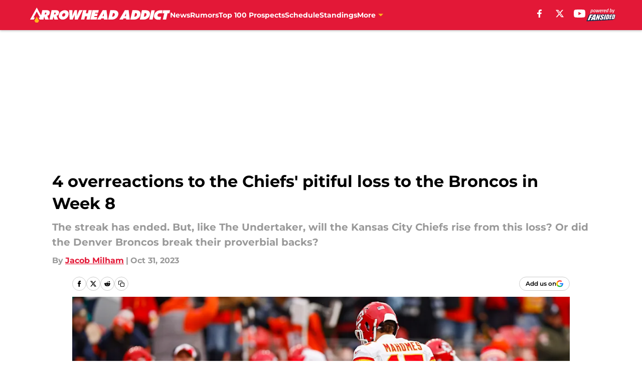

--- FILE ---
content_type: text/html
request_url: https://arrowheadaddict.com/posts/4-overreactions-to-the-chiefs-pitiful-loss-to-the-broncos-in-week-8/5
body_size: 71006
content:
<!DOCTYPE html><html lang="en-US" q:render="ssr" q:route="html/" q:container="paused" q:version="1.15.0" q:base="https://assets.minutemediacdn.com/vl-prod/build/" q:locale="" q:manifest-hash="jfrrnu" q:instance="6beoai1l9u"><!--qv q:id=0 q:key=tntn:Qb_0--><!--qv q:id=1 q:key=uXAr:vp_3--><!--qv q:s q:sref=1 q:key=--><head q:head><!--qv q:id=2 q:key=0YpJ:vp_0--><!--qv q:key=nO_0--><meta charset="utf-8" q:head><link href="https://fonts.googleapis.com" rel="preconnect" crossOrigin="" q:key="https://fonts.googleapis.com" q:head><link href="https://fonts.gstatic.com" rel="preconnect" crossOrigin="" q:key="https://fonts.gstatic.com" q:head><link href="https://fonts.googleapis.com/css2?family=Inter:wght@400;700;800&amp;family=Roboto:wght@100;200;300;400;500;600;700;800;900&amp;display=swap" rel="stylesheet" q:key="google-fonts" q:head><title q:head>4 overreactions to the Chiefs&#39; pitiful loss to the Broncos in Week 8</title><meta name="viewport" content="width=device-width, initial-scale=1.0" q:head><meta name="description" content="The streak has ended. But, like The Undertaker, will the Kansas City Chiefs rise from this loss? Or did the Denver Broncos break their proverbial backs?" q:head><meta property="fb:app_id" content="531030426978426" q:head><meta property="fb:pages" content="117514964948309" q:head><meta property="og:site_name" content="Arrowhead Addict " q:head><meta property="og:url" content="https://arrowheadaddict.com/posts/4-overreactions-to-the-chiefs-pitiful-loss-to-the-broncos-in-week-8/5" q:head><meta property="og:image:width" content="1440" q:head><meta property="og:image:height" content="810" q:head><meta name="twitter:url" content="https://arrowheadaddict.com/posts/4-overreactions-to-the-chiefs-pitiful-loss-to-the-broncos-in-week-8/5" q:head><meta name="twitter:card" content="summary_large_image" q:head><meta name="twitter:image:width" content="1440" q:head><meta name="twitter:image:height" content="810" q:head><meta name="twitter:site" content="@ArrowheadAddict" q:head><meta name="robots" content="max-image-preview:large" q:head><meta name="theme-color" content="#000000" q:head><meta property="og:type" content="article" q:head><meta property="og:title" content="4 overreactions to the Chiefs&#39; pitiful loss to the Broncos in Week 8" q:head><meta property="og:image" content="https://images2.minutemediacdn.com/image/upload/c_crop,x_0,y_250,w_5400,h_3037/c_fill,w_1440,ar_1440:810,f_auto,q_auto,g_auto/images/GettyImages/mmsport/130/01hdys201pjeyx11b4vw.jpg" q:head><meta property="og:description" content="The streak has ended. But, like The Undertaker, will the Kansas City Chiefs rise from this loss? Or did the Denver Broncos break their proverbial backs?" q:head><meta property="article:published_time" content="2023-10-31T11:00:02Z" q:head><meta property="article:modified_time" content="2023-10-31T11:00:02Z" q:head><meta property="article:section" content="Kansas City Chiefs News" q:head><meta property="article:tag" content="Denver Broncos" q:head><meta property="article:tag" content="Kansas City Chiefs" q:head><meta property="article:tag" content="Patrick Mahomes" q:head><meta property="article:tag" content="George Karlaftis" q:head><meta name="twitter:image" content="https://images2.minutemediacdn.com/image/upload/c_crop,x_0,y_250,w_5400,h_3037/c_fill,w_1440,ar_1440:810,f_auto,q_auto,g_auto/images/GettyImages/mmsport/130/01hdys201pjeyx11b4vw.jpg" q:head><meta name="twitter:title" content="4 overreactions to the Chiefs&#39; pitiful loss to the Broncos in Week 8" q:head><meta name="twitter:description" content="The streak has ended. But, like The Undertaker, will the Kansas City Chiefs rise from this loss? Or did the Denver Broncos break their proverbial backs?" q:head><link rel="preload" href="https://fonts.gstatic.com/s/montserrat/v31/JTUHjIg1_i6t8kCHKm4532VJOt5-QNFgpCu173w5aXo.woff2" as="font" type="font/woff2" crossorigin key="https://fonts.gstatic.com/s/montserrat/v31/JTUHjIg1_i6t8kCHKm4532VJOt5-QNFgpCu173w5aXo.woff2" q:key="https://fonts.gstatic.com/s/montserrat/v31/JTUHjIg1_i6t8kCHKm4532VJOt5-QNFgpCu173w5aXo.woff2" q:head><link rel="preload" href="https://fonts.gstatic.com/s/montserrat/v31/JTUHjIg1_i6t8kCHKm4532VJOt5-QNFgpCuM73w5aXo.woff2" as="font" type="font/woff2" crossorigin key="https://fonts.gstatic.com/s/montserrat/v31/JTUHjIg1_i6t8kCHKm4532VJOt5-QNFgpCuM73w5aXo.woff2" q:key="https://fonts.gstatic.com/s/montserrat/v31/JTUHjIg1_i6t8kCHKm4532VJOt5-QNFgpCuM73w5aXo.woff2" q:head><link rel="preload" href="https://fonts.gstatic.com/s/roboto/v50/KFOMCnqEu92Fr1ME7kSn66aGLdTylUAMQXC89YmC2DPNWubEbVmUiAo.woff2" as="font" type="font/woff2" crossorigin key="https://fonts.gstatic.com/s/roboto/v50/KFOMCnqEu92Fr1ME7kSn66aGLdTylUAMQXC89YmC2DPNWubEbVmUiAo.woff2" q:key="https://fonts.gstatic.com/s/roboto/v50/KFOMCnqEu92Fr1ME7kSn66aGLdTylUAMQXC89YmC2DPNWubEbVmUiAo.woff2" q:head><link rel="preload" href="https://fonts.gstatic.com/s/roboto/v50/KFOMCnqEu92Fr1ME7kSn66aGLdTylUAMQXC89YmC2DPNWuYaalmUiAo.woff2" as="font" type="font/woff2" crossorigin key="https://fonts.gstatic.com/s/roboto/v50/KFOMCnqEu92Fr1ME7kSn66aGLdTylUAMQXC89YmC2DPNWuYaalmUiAo.woff2" q:key="https://fonts.gstatic.com/s/roboto/v50/KFOMCnqEu92Fr1ME7kSn66aGLdTylUAMQXC89YmC2DPNWuYaalmUiAo.woff2" q:head><link rel="preload" href="https://fonts.gstatic.com/s/roboto/v50/KFOMCnqEu92Fr1ME7kSn66aGLdTylUAMQXC89YmC2DPNWuYjalmUiAo.woff2" as="font" type="font/woff2" crossorigin key="https://fonts.gstatic.com/s/roboto/v50/KFOMCnqEu92Fr1ME7kSn66aGLdTylUAMQXC89YmC2DPNWuYjalmUiAo.woff2" q:key="https://fonts.gstatic.com/s/roboto/v50/KFOMCnqEu92Fr1ME7kSn66aGLdTylUAMQXC89YmC2DPNWuYjalmUiAo.woff2" q:head><link rel="icon" href="https://images2.minutemediacdn.com/image/upload/v1678012337/shape/cover/sport/favicon_2-7584840191d9f13dce826391650b7201.ico" q:head><link rel="canonical" href="https://arrowheadaddict.com/posts/4-overreactions-to-the-chiefs-pitiful-loss-to-the-broncos-in-week-8/5" q:head><link rel="preconnect" href="https://images2.minutemediacdn.com" crossorigin="anonymous" q:head><link rel="dns-prefetch" href="https://images2.minutemediacdn.com" q:head><style type="text/css" q:head>@font-face {font-family: 'Montserrat';
  font-style: normal;
  font-weight: 600;
  font-display: swap;
  src: url(https://fonts.gstatic.com/s/montserrat/v31/JTUHjIg1_i6t8kCHKm4532VJOt5-QNFgpCu173w5aXo.woff2) format('woff2');
  unicode-range: U+0000-00FF, U+0131, U+0152-0153, U+02BB-02BC, U+02C6, U+02DA, U+02DC, U+0304, U+0308, U+0329, U+2000-206F, U+20AC, U+2122, U+2191, U+2193, U+2212, U+2215, U+FEFF, U+FFFD;}@font-face {font-family: 'Montserrat';
  font-style: normal;
  font-weight: 700;
  font-display: swap;
  src: url(https://fonts.gstatic.com/s/montserrat/v31/JTUHjIg1_i6t8kCHKm4532VJOt5-QNFgpCuM73w5aXo.woff2) format('woff2');
  unicode-range: U+0000-00FF, U+0131, U+0152-0153, U+02BB-02BC, U+02C6, U+02DA, U+02DC, U+0304, U+0308, U+0329, U+2000-206F, U+20AC, U+2122, U+2191, U+2193, U+2212, U+2215, U+FEFF, U+FFFD;}@font-face {font-family: 'Roboto';
  font-style: normal;
  font-weight: 400;
  font-stretch: normal;
  font-display: swap;
  src: url(https://fonts.gstatic.com/s/roboto/v50/KFOMCnqEu92Fr1ME7kSn66aGLdTylUAMQXC89YmC2DPNWubEbVmUiAo.woff2) format('woff2');
  unicode-range: U+0000-00FF, U+0131, U+0152-0153, U+02BB-02BC, U+02C6, U+02DA, U+02DC, U+0304, U+0308, U+0329, U+2000-206F, U+20AC, U+2122, U+2191, U+2193, U+2212, U+2215, U+FEFF, U+FFFD;}@font-face {font-family: 'Roboto';
  font-style: normal;
  font-weight: 600;
  font-stretch: normal;
  font-display: swap;
  src: url(https://fonts.gstatic.com/s/roboto/v50/KFOMCnqEu92Fr1ME7kSn66aGLdTylUAMQXC89YmC2DPNWuYaalmUiAo.woff2) format('woff2');
  unicode-range: U+0000-00FF, U+0131, U+0152-0153, U+02BB-02BC, U+02C6, U+02DA, U+02DC, U+0304, U+0308, U+0329, U+2000-206F, U+20AC, U+2122, U+2191, U+2193, U+2212, U+2215, U+FEFF, U+FFFD;}@font-face {font-family: 'Roboto';
  font-style: normal;
  font-weight: 700;
  font-stretch: normal;
  font-display: swap;
  src: url(https://fonts.gstatic.com/s/roboto/v50/KFOMCnqEu92Fr1ME7kSn66aGLdTylUAMQXC89YmC2DPNWuYjalmUiAo.woff2) format('woff2');
  unicode-range: U+0000-00FF, U+0131, U+0152-0153, U+02BB-02BC, U+02C6, U+02DA, U+02DC, U+0304, U+0308, U+0329, U+2000-206F, U+20AC, U+2122, U+2191, U+2193, U+2212, U+2215, U+FEFF, U+FFFD;}</style><style q:head>:root {--color-black:#000000;--color-blue:#0066CC;--color-darkGrey:#999999;--color-grey:#cccccc;--color-lightGrey:#F7F7F7;--color-primary:#E31837;--color-secondary:#FFB81C;--color-white:#FFFFFF;--font-family-big:Montserrat;--font-weight-big:700;--font-size-big-lg:14px;--font-size-big-md:14px;--font-size-big-sm:12px;--font-family-bigger:Montserrat;--font-weight-bigger:700;--font-size-bigger-lg:16px;--font-size-bigger-md:16px;--font-size-bigger-sm:14px;--font-family-gigantic:Montserrat;--font-weight-gigantic:700;--font-size-gigantic-lg:32px;--font-size-gigantic-md:24px;--font-size-gigantic-sm:22px;--font-family-huge:Montserrat;--font-weight-huge:700;--font-size-huge-lg:24px;--font-size-huge-md:22px;--font-size-huge-sm:18px;--font-family-large:Montserrat;--font-weight-large:700;--font-size-large-lg:20px;--font-size-large-md:20px;--font-size-large-sm:16px;--font-family-normal:Roboto;--font-weight-normal:400;--font-size-normal-lg:18px;--font-size-normal-md:18px;--font-size-normal-sm:18px;--font-family-tiny:Montserrat;--font-weight-tiny:700;--font-size-tiny-lg:12px;--font-size-tiny-md:12px;--font-size-tiny-sm:10px;}</style><script async type="text/javascript" id="clientApiData" q:key="clientApiData" q:head>window.clientApiData = {"pageData":{"distributionChannels":["author|jmilham","chiefs-roster","kansas-city-chiefs-news","more-stories","patrick-mahomes","recent-posts"],"language":"en","experiments":[],"pageType":"PostPage","articleId":"01hdys05h5kc","property":"130","contentTags":["Denver Broncos","Kansas City Chiefs","Patrick Mahomes","George Karlaftis"],"isMobileViewer":false,"topic":"Chiefs","vertical":"NFL","siteName":"Arrowhead Addict ","resourceID":"01hdys05h5kc","autoTags":[]},"paletteData":{"colors":{"black":"#000000","blue":"#0066CC","darkGrey":"#999999","grey":"#cccccc","lightGrey":"#F7F7F7","primary":"#E31837","secondary":"#FFB81C","white":"#FFFFFF"},"fonts":[{"family":"Montserrat","stylesheetUrl":"https://fonts.googleapis.com/css?family=Montserrat:600,700&display=swap","type":"stylesheetUrl","weights":["700"]},{"family":"Roboto","stylesheetUrl":"https://fonts.googleapis.com/css?family=Roboto:400,600,700&display=swap","type":"stylesheetUrl","weights":["400"]}],"typography":{"big":{"fontFamily":"Montserrat","fontWeight":700,"screenSizes":{"large":14,"medium":14,"small":12}},"bigger":{"fontFamily":"Montserrat","fontWeight":700,"screenSizes":{"large":16,"medium":16,"small":14}},"gigantic":{"fontFamily":"Montserrat","fontWeight":700,"screenSizes":{"large":32,"medium":24,"small":22}},"huge":{"fontFamily":"Montserrat","fontWeight":700,"screenSizes":{"large":24,"medium":22,"small":18}},"large":{"fontFamily":"Montserrat","fontWeight":700,"screenSizes":{"large":20,"medium":20,"small":16}},"normal":{"fontFamily":"Roboto","fontWeight":400,"screenSizes":{"large":18,"medium":18,"small":18}},"tiny":{"fontFamily":"Montserrat","fontWeight":700,"screenSizes":{"large":12,"medium":12,"small":10}}}}};</script><script type="text/javascript" id="OneTrustAutoBlock" q:key="oneTrustAutoBlock" q:head></script><script type="text/javascript" src="https://cdn-ukwest.onetrust.com/scripttemplates/otSDKStub.js" id="OneTrustURL" data-domain-script="01948883-cdc5-73d6-a267-dd1f0a86d169" q:key="oneTrustStub" q:head></script><script type="text/javascript" src="https://cdn.cookielaw.org/opt-out/otCCPAiab.js" id="OneTrustIAB" ccpa-opt-out-ids="C0004" ccpa-opt-out-geo="ca" ccpa-opt-out-lspa="true" q:key="oneTrustIAB" q:head></script><script type="text/javascript" id="OneTrustInit" q:key="oneTrustInit" q:head>
      function OptanonWrapper() {
      const geoData = OneTrust.getGeolocationData?.();
      const isUS = (geoData?.country === "US");
      const groups = window.OnetrustActiveGroups || '';
      const consentGiven = groups.includes(',C0004,');

      const shouldLoadAutoBlockScript = !isUS || (isUS && !consentGiven);

      // Update Permutive consent based on current consent status
      function updatePermutiveConsent(hasConsent) {
        function attemptUpdate() {
          if (window.permutive && typeof window.permutive.consent === 'function') {
            if (hasConsent) {
              window.permutive.consent({ "opt_in": true, "token": "CONSENT_CAPTURED" });
            } else {
              window.permutive.consent({ "opt_in": false });
            }
            return true;
          }
          return false;
        }

        // Try immediately
        if (!attemptUpdate()) {
          // If Permutive isn't ready, retry after a short delay
          setTimeout(function() {
            attemptUpdate();
          }, 200);
        }
      }

      // Set initial Permutive consent status
      updatePermutiveConsent(consentGiven);

      // Set up consent change handler to update Permutive when consent changes
      OneTrust.OnConsentChanged(function(eventData) {
        // Use a small delay to ensure OnetrustActiveGroups is updated
        // OneTrust may fire the callback before updating the groups
        setTimeout(function() {
          // Update consent status from event data
          const updatedGroups = window.OnetrustActiveGroups || '';
          const updatedConsentGiven = updatedGroups.includes(',C0004,');
          updatePermutiveConsent(updatedConsentGiven);

          // Handle auto-block script loading and page reload for US users
          // If user is in US and opts out (no longer has consent), load auto-block
          if (isUS && !updatedConsentGiven) {
            loadAutoBlockScript();
            location.reload();
          }
        }, 150);
      });

      if (shouldLoadAutoBlockScript) {
        loadAutoBlockScript();
      }

      function loadAutoBlockScript() {
        const autoBlockScript = document.getElementById('OneTrustAutoBlock');
        if (autoBlockScript && !autoBlockScript.src) {
          autoBlockScript.src = 'https://cdn-ukwest.onetrust.com/consent/01948883-cdc5-73d6-a267-dd1f0a86d169/OtAutoBlock.js';
        }
      }
    }
  </script><script async src="https://accounts.google.com/gsi/client" id="google-auth" q:key="google-auth" q:head></script><script type="text/javascript" id="mmBCPageData" q:key="mmBCPageData" q:head>
        window.mmBCPageData = {
          property: '130',
          authors: ["jmilham"],
          pageType: 'PostPage',
        };</script><script async type="text/javascript" id="update-hem-cookie" q:key="update-hem-cookie" q:head>
      (function () {
        function getCookie(name) {
          const value = '; ' + document.cookie;
          const parts = value.split('; ' + name + '=');
          if (parts.length === 2) {
            return parts.pop().split(";").shift();
          }
          return null;
        }

        function processUserId(userId) {
            if (!userId) return;
            document.cookie = 'mm_bc_user_sha' + '=' + userId + '; path=/; max-age=31536000; Secure; SameSite=Lax';
        }

        const existingValue = getCookie('mm_bc_user_sha');
        if (existingValue) {
          processUserId(existingValue);
          return;
        }

        if (window.dataLayer && Array.isArray(window.dataLayer)) {
          const found = window.dataLayer.find(e => e.bc_reg_user_id);
          if (found) {
            processUserId(found.bc_reg_user_id);
            return;
          }
        }

        // Intercept future pushes to dataLayer and capture bc_reg_user_id
        if (window.dataLayer) {
          const originalPush = window.dataLayer.push;
          window.dataLayer.push = function () {
            for (let arg of arguments) {
              if (arg.bc_reg_user_id) {
                processUserId(arg.bc_reg_user_id);
              }
            }
            return originalPush.apply(window.dataLayer, arguments);
          };
        }
    })();
  </script><script id="chartbeatData" type="text/javascript" q:key="chartbeatData" q:head>
    window._sf_async_config = {
      uid: 67224,
      domain: 'arrowheadaddict.com',
      useCanonical: true,
      useCanonicalDomain: true,
      flickerControl: false,
      sections: 'Kansas City Chiefs News',
      authors: 'Jacob Milham'
    };
  </script><script id="chartbeatHeadline" type="text/javascript" src="https://static.chartbeat.com/js/chartbeat_mab.js" async q:key="chartbeatHeadline" q:head></script><script src="https://ak.sail-horizon.com/spm/spm.v1.min.js" id="sailthru" async q:key="sailthru" q:head></script><script id="sailthruInit" type="text/javascript" q:key="sailthruInit" q:head>
    // Wait for Sailthru to be available on window before initializing
    (function checkSailthru(attempts = 0) {
      if (typeof window.Sailthru !== 'undefined') {
        Sailthru.init({ customerId: 'c92e7ba97ddecf8d779ded02d904b48b' });
      } else if (attempts < 3) {
        // Check again after a short delay, limit to 3 attempts
        setTimeout(() => checkSailthru(attempts + 1), 100);
      }
    })();
  </script><script src="https://static.chartbeat.com/js/chartbeat.js" async type="text/javascript" class="optanon-category-C0002 optanon-category-SPD_BG" q:key="chartbeat" q:head></script><script src="https://static.chartbeat.com/js/subscriptions.js" async type="text/javascript" q:key="chartbeatSubscriptions" q:head></script><script id="chartbeatConversion" type="text/javascript" q:key="chartbeatConversion" q:head>
    class ChartbeatConversionEvents {
      constructor() {
        this.isAttached = false;
        this.observer = null;
        this.originalPushState = history.pushState;
        this.init();
      }

      // Form finders
      findRegForm() {
        // Return the iframe container since we can't access cross-origin iframe content
        const form = document.getElementById('voltax-auth-openpass');
        const iframe = form?.querySelector('iframe');
        return iframe || null;
      }

      findNewsletterForm() {
        return document.getElementsByClassName('bcForm')[0]?.querySelector('input[type="text"]') || null;
      }

      // Track event helper
      track(eventName) {
        if (typeof window.chartbeat === 'function') {
          chartbeat(eventName);
        }
      }

      // Creates a tracker with start/complete/cancel state management
      createTracker(prefix) {
        let hasShown = false;
        let hasStarted = false;
        let hasCompleted = false;
        let hasCanceled = false;
        
        return {
          shown: () => { hasShown = true; this.track(prefix + 'Shown'); },
          start: () => { hasStarted = true; this.track(prefix + 'Start'); },
          complete: () => { hasCompleted = true; if (hasStarted) this.track(prefix + 'Complete'); },
          cancel: () => { 
            if (hasShown && !hasCompleted && !hasCanceled) {
              hasCanceled = true;
              this.track(prefix + 'Cancel');
            }
          }
        };
      }

      // Registration Wall tracking
      setupRegistrationTracking(regForm) {
        const reg = this.createTracker('trackRegistration');
        reg.shown();
        
        // Start: any auth button click or openpass form
        regForm.querySelectorAll('.voltax-auth-button, .voltax-auth-google-button')
          .forEach(btn => btn.addEventListener('click', reg.start, { once: true }));

        // OpenPass iframe tracking
        const iframe = regForm.querySelector('#voltax-auth-openpass').querySelector('iframe');
        if (!iframe) {
          return;
        }
        
        let hasInteracted = false;
        // Only event that is triggered when the user is interacting with the iframe
        iframe.addEventListener('mouseenter', () => {
          hasInteracted = true;
          reg.start();
        }, { once: true });

        // Complete: when "voltax_auth_provider" is set in local storage
        // Cancel: when modal closes without completing (modal removed from DOM)
        const regObserver = new MutationObserver(() => {
          if (localStorage.getItem('voltax_auth_provider')) {
            reg.complete();
            regObserver.disconnect();
          } else if (!iframe.isConnected) {
            reg.cancel();
            regObserver.disconnect();
          }
        });
        regObserver.observe(document.body, { childList: true, subtree: true });
        
        // Cancel: leave page without completing (user navigates away)
        window.addEventListener('beforeunload', reg.cancel);
      }

      // Newsletter tracking
      setupNewsletterTracking(newsletterForm) {
        const nl = this.createTracker('trackNewsletterSignup');
        nl.shown();
        
        const emailInput = newsletterForm.querySelector('input[type="text"]');
        const submitBtn = newsletterForm.querySelector('.blueConicButton input[type="submit"]');
        
        // Start: focus email input
        if (emailInput) {
          emailInput.addEventListener('focus', nl.start, { once: true });
        }
        
        // Complete: form submit or button click
        newsletterForm.addEventListener('submit', nl.complete, { once: true });
        if (submitBtn) {
          submitBtn.addEventListener('click', nl.complete, { once: true });
        }
        
        // Cancel: leave page, URL change (finite scroll), or form is removed from DOM
        window.addEventListener('beforeunload', nl.cancel);
        window.addEventListener('popstate', nl.cancel);
        
        // Cancel: when modal closes without completing (form removed from DOM)
        const nlObserver = new MutationObserver(() => {
          if (!newsletterForm.isConnected) {
            nl.cancel();
            nlObserver.disconnect();
          }
        });
        nlObserver.observe(document.body, { childList: true, subtree: true });
        
        const originalPushState = this.originalPushState;
        history.pushState = function(...args) {
          nl.cancel();
          return originalPushState.apply(history, args);
        };
      }

      attachListener() {
        if (this.isAttached) return;
        
        const regForm = this.findRegForm();
        const newsletterForm = this.findNewsletterForm();
        
        if (typeof window.chartbeat !== 'function' || (!regForm && !newsletterForm)) return;

        if (regForm) this.setupRegistrationTracking(document.getElementById('voltax-sign-in'));
        if (newsletterForm) this.setupNewsletterTracking(document.getElementsByClassName('bcForm')[0]);

        this.isAttached = true;
        if (this.observer) this.observer.disconnect();
      }

      init() {
        this.observer = new MutationObserver(() => this.attachListener());
        this.observer.observe(document.body, { childList: true, subtree: true });
        this.attachListener();
      }
    }

    window.addEventListener("DOMContentLoaded", () => {
      new ChartbeatConversionEvents();
    });
  </script><script async type="text/javascript" id="cwv-tracker" q:key="cwv-tracker" q:head>
          (function () {
            const SAMPLE_PERCENTAGE = 50;
            if (Math.random() < SAMPLE_PERCENTAGE / 100) {
              const script = document.createElement("script");
              script.src =
                "https://assets.minutemediacdn.com/mm-cwv-tracker/prod/mm-cwv-tracker.js";
              script.async = true;
              document.head.appendChild(script);
            }
          })();
        </script><script async type="text/javascript" id="Adblock Detect" data-consent-category="C0004" q:key="Adblock Detect" q:head>!function(){var t="mm-abd-status",e="mm-abd-first-seen-time",n="mm-abd-dismiss-time",o="mm-abd-count",r="mm-abd-session",i=function(){var t=!1;try{t="1"===new URLSearchParams(location.search).get("mm_dbg")}catch(t){}return{info:t?console.info:function(){},error:t?console.error:function(){}}}();function c(t,e,n){try{var o=!1,r=null,c=document.head||document.getElementsByTagName("head")[0]||document.documentElement,a=document.createElement("script"),d=function(){try{a.parentNode.removeChild(a)}catch(t){}a=null},u=function(t){o||(o=!0,r&&clearTimeout(r),a.onload=null,a.onerror=null,a.onreadystatechange=null,t&&d(),n({blocked:t}))};r=setTimeout(function(){u(!1),d()},e),a.async=!0,a.type="text/javascript",a.src=t,a.onload=function(){u(!1)},a.onerror=function(){u(!0)},a.onreadystatechange=function(){"loaded"!==a.readyState&&"complete"!==a.readyState||u(!1)},c.appendChild(a)}catch(t){i.error("detectByScript",t),n({blocked:!1})}}function a(t){!function(t){try{var e=document.createElement("div");e.className="ad adsbox ad-banner adunit sponsor sponsored pub_300x250 pub_728x90 text-ad text-ads",e.style.cssText="display:block !important;visibility:visible !important;pointer-events:none !important;z-index:-1 !important;width:1px !important;height:1px !important;position:absolute !important;left:-10000px !important;top:-10000px !important;",e.innerHTML="&nbsp;",(document.body||document.documentElement).appendChild(e);var n=function(){e&&e.parentNode&&e.parentNode.removeChild(e),e=null},o=function(){try{if(!e)return!1;if(!e.parentNode)return!0;var t=null;if(t=window.getComputedStyle?window.getComputedStyle(e,null):e.currentStyle){if("none"===t.display)return!0;if("hidden"===t.visibility||"collapse"===t.visibility)return!0;if(0===parseFloat(t.opacity))return!0}return 0===e.offsetWidth||0===e.offsetHeight||0===e.clientWidth||0===e.clientHeight||!(!e.getClientRects||0!==e.getClientRects().length)}catch(t){return i.error("isBlocked",t),!1}};if(o())return n(),void t({blocked:!0});(window.requestAnimationFrame||function(t){return setTimeout(t,16)})(function(){var e=o();n(),t({blocked:e})})}catch(e){i.error("detectByBait",e),t({blocked:!1})}}(function(e){if(e.blocked)return t(e);c("https://cdn.mmctsvc.com/mmprebid-universal-creative/creative.js",1e3,function(e){if(e.blocked)return t(e);c("https://securepubads.g.doubleclick.net/tag/js/gpt.js",1e3,function(e){if(e.blocked)return t(e);t({blocked:!1})})})})}function d(t){var e=t+"=",n=document.cookie?document.cookie.split(";"):[],o=0;for(o=0;o<n.length;o+=1){for(var r=n[o];" "===r.charAt(0)||"\t"===r.charAt(0);)r=r.substring(1);if(0===r.indexOf(e)){var i=r.substring(e.length);try{return decodeURIComponent(i)}catch(t){return i}}}return""}function u(){!function(t,e,n){try{var o="";if(n){var r=new Date;r.setTime(r.getTime()+60*n*1e3),o="; expires="+r.toUTCString()}document.cookie=t+"="+encodeURIComponent(e)+o+"; path=/"}catch(t){i.error("setCookieValue",t)}}(r,"1",30)}function s(t){try{return localStorage.getItem(t)||""}catch(t){return i.error("getLocalStorageItem",t),""}}function l(t,e){try{localStorage.setItem(t,e)}catch(t){i.error("setLocalStorageItem",t)}}function m(r){try{var c="https://getstts.com/tr/",a=JSON.stringify({events:[{module:"ad-blocker",application:"uds-library",target:"events",type:"ad-blocker",event:r,uid:d("mm-user-id"),sessionid:d("mm-session-id"),url:window.location.href,domain:window.location.hostname.replace("www.",""),details:{status:s(t),firstSeenTime:s(e),dismissTime:s(n),counter:s(o)}}]});if(i.info("trackEvent",a),navigator&&navigator.sendBeacon)try{if(navigator.sendBeacon(c,a))return}catch(t){i.error("sendBeacon",t)}var u=new XMLHttpRequest;u.open("POST",c,!0),u.setRequestHeader("Content-Type","application/json"),u.send(a)}catch(t){i.error("trackEvent",t)}}function p(){!function(){try{s(e)||l(e,(+new Date).toString())}catch(t){i.error("setFirstSeenTime",t)}}(),m("ABD-pageView"),d(r)||m("ABD-newSession"),u(),a(function(e){i.info("detectAdBlock result",e);var n=function(){try{return"1"===s(t)}catch(t){return i.error("isPreviouslyBlocked",t),!1}}();!function(e){try{var n=s(t);l(t,e?"1":"1"===n||"2"===n?"2":"0")}catch(t){i.error("updateStatus",t)}}(e.blocked),e.blocked?(!function(){try{i.info("showPopup")}catch(t){i.error("showPopup",t)}}(),m("ABD-detection")):n&&m("ABD-recovery")})}document.body?p():document.addEventListener?document.addEventListener("DOMContentLoaded",p,!1):document.attachEvent?document.attachEvent("onreadystatechange",function(){"complete"===document.readyState&&p()}):setTimeout(p,0)}();</script><script async type="text/javascript" id="gtm" data-consent-category="C0001" q:key="gtm" q:head>(function(w,d,s,l,i){w[l]=w[l]||[];w[l].push({'gtm.start': new Date().getTime(),event:'gtm.js'});var f=d.getElementsByTagName(s)[0],j=d.createElement(s),dl=l!='dataLayer'?'&l='+l:'';j.async=true;j.src='https://www.googletagmanager.com/gtm.js?id='+i+dl;f.parentNode.insertBefore(j,f);})(window,document,'script','dataLayer','GTM-TCW5HW')</script><script async type="text/javascript" id="accessibility" data-consent-category="C0001" q:key="accessibility" q:head>const style = document.createElement('style');
style.innerHTML = `
      #INDmenu-btn {
        display:none;
      }
    `;
document.head.appendChild(style);
window.mmClientApi = window.mmClientApi || [];
window.mmClientApi.push('injectAccessibilityIcon', {});</script><script async type="text/javascript" id="Create ads placeholders (code)" data-consent-category="C0004" q:key="Create ads placeholders (code)" q:head>var placeholders = {
    oneOnOne: {
        id: "div-gpt-ad-1552218089756-0"
    },
    sidebar1: {
        id: "div-sideBar1"
    },
    sidebar2: {
        id: "div-sideBar2"
    },
    top: {
        id: "div-gpt-ad-1552218170642-0"
    },
    stickyBottom: {
        id: "div-sticky-bottom"
    },
    belowTopSection: {
        id: "below-top-section"
    },
    belowSecondSection: {
        id: "below-second-section"
    }
};
mmClientApi.push('injectAdPlaceholders', placeholders);
</script><script async type="text/javascript" id="commercial-api" data-consent-category="C0004" q:key="commercial-api" q:head>(function () {
    mmClientApi.push('getPageData', function ({ experiments }) {
        let commercialScriptUrl;
        const baseUrl = 'https://uds-selector.bqstreamer.com/library/fansided/130/code';
        const ref = '&mm-referer=' + encodeURIComponent(location.href);

        if (experiments && experiments.includes('finite-scroll-big-audience-no-ob')) {
            commercialScriptUrl = `${baseUrl}?mz-subid=1${ref}`;
        }
        // Default fallback
        else {
            commercialScriptUrl = `${baseUrl}?mm-referer=${encodeURIComponent(location.href)}`;
        }

        // Inject script
        const commercialScript = document.createElement('script');
        commercialScript.src = commercialScriptUrl;
        document.head.appendChild(commercialScript);
    });
})();</script><script async type="text/javascript" id="Pushly" data-consent-category="C0004" q:key="Pushly" q:head>(function () {
    mmClientApi.push('getPageData', function({ experiments }) {
        if (!experiments.includes('enable-pushly-v2-final|deactivate')) {
            const pushlySdk = document.createElement('script');
            pushlySdk.async = true;
            pushlySdk.src = 'https://cdn.p-n.io/pushly-sdk.min.js?domain_key=4H3lQa8Ghx5fcyiPvXZaJ00OGVh6XXbXyGBX';
            pushlySdk.type = 'text/javascript';
            document.head.appendChild(pushlySdk);
            const pushlySW = document.createElement('script');
            pushlySW.type = 'text/javascript';
            pushlySW.textContent = 'function pushly(){window.PushlySDK.push(arguments)}window.PushlySDK=window.PushlySDK||[],pushly("load",{domainKey:"4H3lQa8Ghx5fcyiPvXZaJ00OGVh6XXbXyGBX",sw:"/" + "assets/pushly/pushly-sdk-worker.js"});'
            document.head.appendChild(pushlySW);
        }
    });
})();</script><script defer type="text/javascript" id="Mini Player" data-consent-category="C0004" q:key="Mini Player" q:head>window.mmClientApi?.push('getPageData', pageDataObject => {
  const noVideoPlayer = pageDataObject?.tags?.find(tag => tag === 'no-video-player');
  if(!noVideoPlayer) {
    const mmVideoScript = document.createElement('script');
    mmVideoScript.src = 'https://players.voltaxservices.io/players/1/code?mm-referer=' + location.href;
    document.head.appendChild(mmVideoScript);
  }
});</script><script type="application/ld+json" q:key="ldArticle" q:head>{"@context":"http://schema.org","@type":"NewsArticle","mainEntityOfPage":{"@type":"WebPage","@id":"https://arrowheadaddict.com/posts/4-overreactions-to-the-chiefs-pitiful-loss-to-the-broncos-in-week-8/5"},"headline":"4 overreactions to the Chiefs' pitiful loss to the Broncos in Week 8","image":[{"@type":"ImageObject","url":"https://images2.minutemediacdn.com/image/upload/c_fill,w_1200,ar_1:1,f_auto,q_auto,g_auto/images/GettyImages/mmsport/130/01hdys201pjeyx11b4vw.jpg","width":1200,"height":1200},{"@type":"ImageObject","url":"https://images2.minutemediacdn.com/image/upload/c_fill,w_1200,ar_16:9,f_auto,q_auto,g_auto/images/GettyImages/mmsport/130/01hdys201pjeyx11b4vw.jpg","width":1200,"height":675},{"@type":"ImageObject","url":"https://images2.minutemediacdn.com/image/upload/c_fill,w_1200,ar_4:3,f_auto,q_auto,g_auto/images/GettyImages/mmsport/130/01hdys201pjeyx11b4vw.jpg","width":1200,"height":900}],"datePublished":"2023-10-31T11:00:02Z","dateModified":"2023-10-31T11:00:02Z","publisher":{"@type":"Organization","name":"Arrowhead Addict ","logo":{"@type":"ImageObject","url":"https://images2.minutemediacdn.com/image/upload/v1678012331/shape/cover/sport/ArrowheadAddict_google-schema-logo-649a1ba46ae94496bca71970c2a2ba43.png"}},"description":"The streak has ended. But, like The Undertaker, will the Kansas City Chiefs rise from this loss? Or did the Denver Broncos break their proverbial backs?","articleSection":"Kansas City Chiefs News","author":{"@type":"Person","name":"Jacob Milham","url":"https://arrowheadaddict.com/author/jmilham"}}</script><script type="application/ld+json" q:key="ldBreadcrumb" q:head>{"@context":"http://schema.org","@type":"BreadcrumbList","itemListElement":[{"@type":"ListItem","position":1,"name":"Home","item":"https://arrowheadaddict.com"},{"@type":"ListItem","position":2,"name":"Kansas City Chiefs News","item":"https://arrowheadaddict.com/kansas-city-chiefs-news/"}]}</script><script src="https://123p.arrowheadaddict.com/script.js" type="text/javascript" async q:key="blueconic" q:head></script><script src="https://assets.minutemediacdn.com/recirculation-widget/prod/mm-recirculation-injector.js" type="text/javascript" async q:key="RecirculationWidget" q:head></script><!--/qv--><!--/qv--><link rel="modulepreload" href="https://assets.minutemediacdn.com/vl-prod/build/q-RFD0BxB0.js"><script type="module" async="true" src="https://assets.minutemediacdn.com/vl-prod/build/q-RFD0BxB0.js"></script><link rel="stylesheet" href="https://assets.minutemediacdn.com/vl-prod/assets/BP1kbrhr-style.css"><link rel="modulepreload" href="https://assets.minutemediacdn.com/vl-prod/build/q-XYi0b4s7.js"><link rel="preload" href="https://assets.minutemediacdn.com/vl-prod/assets/g_WuSNLQ-bundle-graph.json" as="fetch" crossorigin="anonymous"><script type="module" async="true">let b=fetch("https://assets.minutemediacdn.com/vl-prod/assets/g_WuSNLQ-bundle-graph.json");import("https://assets.minutemediacdn.com/vl-prod/build/q-XYi0b4s7.js").then(({l})=>l("https://assets.minutemediacdn.com/vl-prod/build/",b));</script><link rel="modulepreload" href="https://assets.minutemediacdn.com/vl-prod/build/q-BmlzJyRk.js"><style q:style="nxuput-0" hidden>:root{view-transition-name:none}</style></head><body lang="en"><!--qv q:id=3 q:key=wgGj:vp_1--><!--qv q:key=Ir_2--><!--qv q:id=4 q:key=IOjm:Ir_0--><!--qv q:id=5 q:key=y7mZ:ec_1--><!--qv q:id=6 q:key=HsRY:uX_4--><!--qv q:s q:sref=6 q:key=--><!--qv q:id=7 q:key=2Q82:uX_0--><header q:key="Ma_7"><!--qv q:id=8 q:key=4hHK:Ma_0--><script type="placeholder" hidden q:id="9" on-document:load="q-BK6zDOyT.js#s_rAMdnXtK8Co[0 1]"></script><!--/qv--><!--qv q:id=a q:key=xtrp:Ma_4--><div class="fixed flex items-center space-between w-full top-0 px-5 md:px-f-2 lg:px-f-1.5 z-50 shadow-header bg-primary h-f-3" q:key="Ut_4"><!--qv q:id=b q:key=yY0a:Ut_0--><div aria-label="More Menu Items" class="block lg:hidden w-6 h-6 min-w-[24px] relative mr-5 cursor-pointer" on:click="q-DtAO-5nQ.js#s_xjW80feA0gU[0]" q:key="oy_0" q:id="c"><span class="block absolute h-0.5 ease-in-out duration-200 origin-right-center opacity-1 bg-white top-1 w-full"></span><span class="block absolute h-0.5 ease-in-out duration-200 origin-right-center opacity-1 bg-white top-3 w-full"></span><span class="block absolute h-0.5 ease-in-out duration-200 origin-right-center opacity-1 bg-white top-5 w-full"></span></div><!--/qv--><!--qv q:id=d q:key=aTke:Ut_1--><div style="top:60px;height:calc(100vh - 60px)" class="fixed block lg:hidden w-full ease-in-out duration-300 z-[2] overflow-y-auto opacity-0 -left-full bg-white" q:key="rG_3"><nav><ul class="m-5"><!--qv q:id=e q:key=DVWB:0--><!--qv q:id=f q:key=LnC7:QF_1--><li class="list-none mb-5 leading-5 w-full" q:key="r0_1"><!--qv q:id=g q:key=deAA:r0_0--><h4 q:key="SZ_1"><!--qv q:s q:sref=g q:key=--><a href="https://arrowheadaddict.com/kansas-city-chiefs-news/" class="mobile-nav-top text-black font-group-bigger" on:click="q-Bz2jXR3g.js#s_av6wsRFPToI[0]" q:id="h"><!--t=i-->News<!----></a><!--/qv--></h4><!--/qv--></li><!--/qv--><!--/qv--><!--qv q:id=j q:key=DVWB:1--><!--qv q:id=k q:key=LnC7:QF_1--><li class="list-none mb-5 leading-5 w-full" q:key="r0_1"><!--qv q:id=l q:key=deAA:r0_0--><h4 q:key="SZ_1"><!--qv q:s q:sref=l q:key=--><a href="https://arrowheadaddict.com/kansas-city-chiefs-rumors/" class="mobile-nav-top text-black font-group-bigger" on:click="q-Bz2jXR3g.js#s_av6wsRFPToI[0]" q:id="m"><!--t=n-->Rumors<!----></a><!--/qv--></h4><!--/qv--></li><!--/qv--><!--/qv--><!--qv q:id=o q:key=DVWB:2--><!--qv q:id=p q:key=LnC7:QF_1--><li class="list-none mb-5 leading-5 w-full" q:key="r0_1"><!--qv q:id=q q:key=deAA:r0_0--><h4 q:key="SZ_1"><!--qv q:s q:sref=q q:key=--><a href="https://arrowheadaddict.com/top-100-kansas-city-chiefs-prospects-for-2026-nfl-draft-01keq0yyk46a" class="mobile-nav-top text-black font-group-bigger" on:click="q-Bz2jXR3g.js#s_av6wsRFPToI[0]" q:id="r"><!--t=s-->Top 100 Prospects<!----></a><!--/qv--></h4><!--/qv--></li><!--/qv--><!--/qv--><!--qv q:id=t q:key=DVWB:3--><!--qv q:id=u q:key=LnC7:QF_1--><li class="list-none mb-5 leading-5 w-full" q:key="r0_1"><!--qv q:id=v q:key=deAA:r0_0--><h4 q:key="SZ_1"><!--qv q:s q:sref=v q:key=--><a href="https://arrowheadaddict.com/schedule" class="mobile-nav-top text-black font-group-bigger" on:click="q-Bz2jXR3g.js#s_av6wsRFPToI[0]" q:id="w"><!--t=x-->Schedule<!----></a><!--/qv--></h4><!--/qv--></li><!--/qv--><!--/qv--><!--qv q:id=y q:key=DVWB:4--><!--qv q:id=z q:key=LnC7:QF_1--><li class="list-none mb-5 leading-5 w-full" q:key="r0_1"><!--qv q:id=10 q:key=deAA:r0_0--><h4 q:key="SZ_1"><!--qv q:s q:sref=10 q:key=--><a href="https://arrowheadaddict.com/standings" class="mobile-nav-top text-black font-group-bigger" on:click="q-Bz2jXR3g.js#s_av6wsRFPToI[0]" q:id="11"><!--t=12-->Standings<!----></a><!--/qv--></h4><!--/qv--></li><!--/qv--><!--/qv--><!--qv q:id=13 q:key=DVWB:5--><!--qv q:id=14 q:key=LnC7:QF_1--><li class="list-none mb-5 leading-5 w-full" q:key="r0_1"><!--qv q:id=15 q:key=deAA:r0_0--><h4 q:key="SZ_1"><!--qv q:s q:sref=15 q:key=--><a href="https://arrowheadaddict.com/roster" class="mobile-nav-top text-black font-group-bigger" on:click="q-Bz2jXR3g.js#s_av6wsRFPToI[0]" q:id="16"><!--t=17-->Roster<!----></a><!--/qv--></h4><!--/qv--></li><!--/qv--><!--/qv--><!--qv q:id=18 q:key=DVWB:6--><!--qv q:id=19 q:key=LnC7:QF_1--><li class="list-none mb-5 leading-5 w-full" q:key="r0_1"><!--qv q:id=1a q:key=deAA:r0_0--><h4 q:key="SZ_1"><!--qv q:s q:sref=1a q:key=--><a href="https://arrowheadaddict.com/kansas-city-chiefs-news/off-the-field" class="mobile-nav-top text-black font-group-bigger" on:click="q-Bz2jXR3g.js#s_av6wsRFPToI[0]" q:id="1b"><!--t=1c-->Off The Field<!----></a><!--/qv--></h4><!--/qv--></li><!--/qv--><!--/qv--><!--qv q:id=1d q:key=DVWB:7--><!--qv q:id=1e q:key=mRxo:QF_0--><li class="list-none mb-5 leading-5 uppercase" q:key="iC_3"><span class="w-full flex justify-between cursor-pointer" on:click="q-CJFpTK-2.js#s_8L0oPrHOoEk[0]" q:id="1f"><h4 class="mobile-nav-top text-black font-group-bigger"><!--qv q:id=1g q:key=deAA:iC_0--><!--qv q:s q:sref=1g q:key=--><!--t=1h-->More<!----><!--/qv--><!--/qv--></h4><!--qv q:id=1i q:key=gm8o:iC_1--><svg width="16" height="16" viewBox="0 0 16 16" xmlns="http://www.w3.org/2000/svg" class="ease duration-300 fill-black [&amp;_polygon]:fill-black w-4" on:click="q-BjwFj35n.js#s_XvheRgK9qJE[0]" q:key="XS_1" q:id="1j"><g fill-rule="evenodd"><path d="M11,8.09909655 L6.5,13 L5,11.3663655 L8.09099026,8 L5,4.63363448 L6.5,3 L11,7.90090345 L10.9090097,8 L11,8.09909655 Z" fill-rule="nonzero" transform="rotate(90 8 8)"></path></g></svg><!--/qv--></span></li><!--/qv--><!--/qv--></ul></nav><!--qv q:key=rG_2--><!--qv q:id=1k q:key=fUhI:rG_0--><div class="h-[1px] m-5 bg-lightGrey" q:key="Im_0"></div><!--/qv--><div class="mt-10 mr-4 mb-4 ml-6"><!--qv q:id=1l q:key=lIX3:rG_1--><nav q:key="jV_2"><h4 class="mb-4 text-black font-group-bigger" q:key="jV_0" q:id="1m"><!--t=1n-->Follow Us<!----></h4><ul class="inline-grid gap-5 grid-flow-col list-none"><li class="flex w-5 justify-center" q:key="0"><!--qv q:id=1o q:key=o0Sj:jV_1--><a target="_blank" rel="noopener noreferrer" aria-label="facebook" href="https://www.facebook.com/ArrowheadAddict" class="[&amp;&gt;svg]:h-4 [&amp;&gt;svg]:fill-primary [&amp;&gt;svg]:hover:fill-primary" q:key="4t_2" q:id="1p"><svg xmlns="http://www.w3.org/2000/svg" viewBox="0 0 34.28 64"><g id="Layer_2" data-name="Layer 2"><g id="Layer_1-2" data-name="Layer 1"><path d="M10.17,64V36H0V24.42H10.17V15.59c0-10,6-15.59,15.14-15.59a61.9,61.9,0,0,1,9,.78v9.86H29.23c-5,0-6.53,3.09-6.53,6.26v7.52H33.81L32,36H22.7V64Z"/></g></g></svg></a><!--/qv--></li><li class="flex w-5 justify-center" q:key="1"><!--qv q:id=1q q:key=o0Sj:jV_1--><a target="_blank" rel="noopener noreferrer" aria-label="X" href="https://twitter.com/ArrowheadAddict" class="[&amp;&gt;svg]:h-4 [&amp;&gt;svg]:fill-primary [&amp;&gt;svg]:hover:fill-primary" q:key="4t_1" q:id="1r"><!--qv q:id=1s q:key=i4KS:4t_0--><svg xmlns="http://www.w3.org/2000/svg" width="16" height="16" viewBox="0 0 16 16" q:key="7y_0" q:id="1t"><title>Share on X</title><path d="M12.6.75h2.454l-5.36 6.142L16 15.25h-4.937l-3.867-5.07-4.425 5.07H.316l5.733-6.57L0 .75h5.063l3.495 4.633L12.601.75Zm-.86 13.028h1.36L4.323 2.145H2.865z"></path></svg><!--/qv--></a><!--/qv--></li><li class="flex w-5 justify-center" q:key="2"><!--qv q:id=1u q:key=o0Sj:jV_1--><a target="_blank" rel="noopener noreferrer" aria-label="youtube" href="https://www.youtube.com/@ArrowheadAddictPodcast" class="[&amp;&gt;svg]:h-4 [&amp;&gt;svg]:fill-primary [&amp;&gt;svg]:hover:fill-primary" q:key="4t_2" q:id="1v"><svg xmlns="http://www.w3.org/2000/svg" viewBox="0 0 64 45.09"><g id="Layer_2" data-name="Layer 2"><g id="Layer_1-2" data-name="Layer 1"><path d="M62.66,7A8,8,0,0,0,57,1.35C52,0,32,0,32,0S12,0,7,1.35A8,8,0,0,0,1.34,7C0,12.06,0,22.55,0,22.55S0,33,1.34,38.05A8,8,0,0,0,7,43.74c5,1.35,25,1.35,25,1.35s20,0,25-1.35a8,8,0,0,0,5.66-5.69C64,33,64,22.55,64,22.55S64,12.06,62.66,7Zm-37.21,25V13l16.73,9.52Z"/></g></g></svg></a><!--/qv--></li></ul></nav><!--/qv--></div><!--/qv--></div><!--/qv--><div class="flex items-center gap-5 grow h-full lg:ml-f-1.5"><!--qv q:id=1w q:key=LamO:Ut_2--><a href="https://arrowheadaddict.com/" class="inline-flex items-center items-start duration-200 w-auto md:h-f-1.5" q:key="L5_0"><img src="data:image/svg+xml,%3C%3Fxml%20version%3D%221.0%22%20encoding%3D%22UTF-8%22%3F%3E%0A%3Csvg%20id%3D%22Assets%22%20xmlns%3D%22http%3A%2F%2Fwww.w3.org%2F2000%2Fsvg%22%20viewBox%3D%220%200%201859%20200%22%3E%0A%20%20%3Cdefs%3E%0A%20%20%20%20%3Cstyle%3E%0A%20%20%20%20%20%20.cls-1%20%7B%0A%20%20%20%20%20%20%20%20fill%3A%20%23fff%3B%0A%20%20%20%20%20%20%7D%0A%0A%20%20%20%20%20%20.cls-2%20%7B%0A%20%20%20%20%20%20%20%20fill%3A%20%23ffb81c%3B%0A%20%20%20%20%20%20%7D%0A%20%20%20%20%3C%2Fstyle%3E%0A%20%20%3C%2Fdefs%3E%0A%20%20%3Cpath%20class%3D%22cls-1%22%20d%3D%22M88.3%2C.29h0L0%2C159.8c.15%2C.24%2C.29%2C.49%2C.44%2C.73H48.61l15.02-27.1-19.1-.03L88.29%2C54.32l43.76%2C79.08-19.07%2C.06%2C14.99%2C27.07h48.17c.15-.24%2C.29-.49%2C.44-.73L88.3%2C.29Z%22%2F%3E%0A%20%20%3Cg%3E%0A%20%20%20%20%3Cpath%20class%3D%22cls-1%22%20d%3D%22M162.32%2C35.29h56.69c16.61%2C0%2C28.39%2C3.6%2C35.33%2C10.79%2C6.94%2C7.2%2C8.81%2C17.7%2C5.63%2C31.5-2.05%2C8.89-5.91%2C16.23-11.58%2C22.03-5.67%2C5.79-12.35%2C9.16-20.05%2C10.09l21.73%2C51.07h-50.54l-12.37-41.42-9.56%2C41.42h-44.23l28.97-125.48Zm31.1%2C56.86h7.02c4.33%2C0%2C7.88-1.05%2C10.65-3.16%2C2.77-2.11%2C4.6-5.09%2C5.49-8.95%2C.92-3.98%2C.49-7.05-1.3-9.21-1.78-2.16-4.84-3.25-9.17-3.25h-7.02l-5.67%2C24.57Z%22%2F%3E%0A%20%20%20%20%3Cpath%20class%3D%22cls-1%22%20d%3D%22M285.46%2C35.29h56.69c16.61%2C0%2C28.39%2C3.6%2C35.33%2C10.79%2C6.94%2C7.2%2C8.81%2C17.7%2C5.63%2C31.5-2.05%2C8.89-5.91%2C16.23-11.58%2C22.03-5.67%2C5.79-12.35%2C9.16-20.05%2C10.09l21.73%2C51.07h-50.54l-12.37-41.42-9.56%2C41.42h-44.23l28.97-125.48Zm31.1%2C56.86h7.02c4.33%2C0%2C7.88-1.05%2C10.65-3.16%2C2.77-2.11%2C4.6-5.09%2C5.49-8.95%2C.92-3.98%2C.49-7.05-1.3-9.21-1.78-2.16-4.84-3.25-9.17-3.25h-7.02l-5.67%2C24.57Z%22%2F%3E%0A%20%20%20%20%3Cpath%20class%3D%22cls-1%22%20d%3D%22M500.33%2C122.46c-4.79%2C7.47-10.9%2C14.22-18.31%2C20.24-7.36%2C5.8-15.31%2C10.26-23.84%2C13.38-8.53%2C3.12-17.2%2C4.68-26.01%2C4.68s-17.07-1.53-24.12-4.6c-7.05-3.07-12.88-7.61-17.51-13.64-9.34-11.71-11.94-26.54-7.8-44.5%2C4.17-18.07%2C13.63-32.96%2C28.38-44.67%2C15.05-12.05%2C31.72-18.07%2C50.01-18.07%2C9.03%2C0%2C17.08%2C1.51%2C24.14%2C4.52%2C7.06%2C3.01%2C12.9%2C7.53%2C17.53%2C13.55%2C4.68%2C5.8%2C7.66%2C12.49%2C8.92%2C20.08%2C1.26%2C7.59%2C.87%2C15.78-1.16%2C24.59-2.03%2C8.81-5.45%2C16.96-10.24%2C24.43Zm-42.9-8.03c4.63-4.13%2C7.74-9.59%2C9.31-16.4%2C1.57-6.8%2C1-12.3-1.72-16.48s-7.08-6.27-13.11-6.27-11.39%2C2.09-16.09%2C6.27c-4.7%2C4.18-7.84%2C9.68-9.41%2C16.48-1.57%2C6.8-.97%2C12.27%2C1.82%2C16.4%2C2.78%2C4.13%2C7.19%2C6.19%2C13.21%2C6.19s11.35-2.06%2C15.98-6.19Z%22%2F%3E%0A%20%20%20%20%3Cpath%20class%3D%22cls-1%22%20d%3D%22M590.08%2C104.7c-1.16%2C2.98-2.59%2C6.41-4.3%2C10.27-.37%2C.59-.64%2C1.14-.82%2C1.67-.18%2C.53-.37%2C.97-.57%2C1.32l-19.36%2C42.82h-39.31l-7.71-125.48h45.28l-2.94%2C55.28c-.32%2C4.91-.7%2C9.36-1.15%2C13.34-.45%2C3.98-1.04%2C7.78-1.76%2C11.41h1.05c1.28-5.03%2C3.67-11.58%2C7.17-19.66%2C.2-.35%2C.32-.64%2C.38-.88%2C.08-.35%2C.21-.64%2C.38-.88l25.47-58.62h31.76l-1.6%2C58.62c-.05%2C.24-.08%2C.47-.07%2C.7%2C0%2C.24%2C.01%2C.59%2C.02%2C1.05-.28%2C8.31-.92%2C14.86-1.91%2C19.66h1.05c.95-3.63%2C2.12-7.43%2C3.51-11.41%2C1.38-3.98%2C3.06-8.42%2C5.01-13.34l22.59-55.28h45.28l-65.65%2C125.48h-39.31l.41-42.82c-.04-.35-.02-.79%2C.04-1.32%2C.06-.53%2C.04-1.08-.05-1.67%2C.07-3.86%2C.22-7.28%2C.44-10.27%2C.22-2.98%2C.5-5.47%2C.84-7.46h-1.58c-.58%2C1.99-1.44%2C4.47-2.6%2C7.46Z%22%2F%3E%0A%20%20%20%20%3Cpath%20class%3D%22cls-1%22%20d%3D%22M703.97%2C35.29h45.1l-9.64%2C41.77h27.55l9.64-41.77h45.1l-28.97%2C125.48h-45.1l10.21-44.22h-27.55l-10.21%2C44.22h-45.1l28.97-125.48Z%22%2F%3E%0A%20%20%20%20%3Cpath%20class%3D%22cls-1%22%20d%3D%22M828.16%2C35.29h83.89l-7.86%2C34.05h-39.66l-2.8%2C12.11h35.98l-7.41%2C32.12h-35.98l-3.04%2C13.16h40.72l-7.86%2C34.05h-84.94l28.97-125.48Z%22%2F%3E%0A%20%20%20%20%3Cpath%20class%3D%22cls-1%22%20d%3D%22M964.29%2C35.29h50.19l14.9%2C125.48h-48.44l-.39-15.79h-34.05l-7.51%2C15.79h-48.44l73.72-125.48Zm15.44%2C79.85l-.58-14.22c-.13-3.51-.2-6.61-.22-9.3-.02-2.69%2C.03-5.09%2C.17-7.2%2C.14-2.11%2C.29-4.04%2C.46-5.79%2C.17-1.75%2C.46-3.51%2C.86-5.26h-.88c-.41%2C1.75-.93%2C3.51-1.57%2C5.26-.64%2C1.75-1.38%2C3.69-2.21%2C5.79-.84%2C2.11-1.89%2C4.51-3.15%2C7.2-1.27%2C2.69-2.77%2C5.79-4.52%2C9.3l-7.14%2C14.22h18.78Z%22%2F%3E%0A%20%20%20%20%3Cpath%20class%3D%22cls-1%22%20d%3D%22M1064.79%2C35.29h36.5c11.7%2C0%2C21.44%2C.64%2C29.21%2C1.93%2C7.78%2C1.29%2C13.99%2C3.28%2C18.63%2C5.97%2C9.67%2C5.73%2C16.29%2C13.31%2C19.85%2C22.73%2C3.56%2C9.42%2C3.95%2C20.15%2C1.16%2C32.2-2.78%2C12.05-8.12%2C22.76-16.01%2C32.12-7.89%2C9.36-18%2C16.91-30.32%2C22.64-5.91%2C2.81-13.11%2C4.83-21.58%2C6.05-8.47%2C1.23-19.55%2C1.84-33.24%2C1.84h-33.17l28.97-125.48Zm48.37%2C81.26c5.51-3.86%2C9.24-10%2C11.19-18.43%2C3.73-16.15-3.53-24.22-21.79-24.22h-1.93l-11.22%2C48.61c10.32-.12%2C18.24-2.11%2C23.75-5.97Z%22%2F%3E%0A%20%20%3C%2Fg%3E%0A%20%20%3Cg%3E%0A%20%20%20%20%3Cpath%20class%3D%22cls-1%22%20d%3D%22M1258.39%2C35.29h50.19l14.9%2C125.48h-48.44l-.39-15.79h-34.05l-7.51%2C15.79h-48.44l73.72-125.48Zm15.44%2C79.85l-.58-14.22c-.13-3.51-.2-6.61-.22-9.3-.02-2.69%2C.03-5.09%2C.17-7.2%2C.14-2.11%2C.29-4.04%2C.46-5.79%2C.17-1.75%2C.46-3.51%2C.86-5.26h-.88c-.41%2C1.75-.93%2C3.51-1.57%2C5.26-.64%2C1.75-1.38%2C3.69-2.21%2C5.79-.84%2C2.11-1.89%2C4.51-3.15%2C7.2-1.27%2C2.69-2.77%2C5.79-4.52%2C9.3l-7.14%2C14.22h18.78Z%22%2F%3E%0A%20%20%20%20%3Cpath%20class%3D%22cls-1%22%20d%3D%22M1358.89%2C35.29h36.5c11.7%2C0%2C21.44%2C.64%2C29.21%2C1.93%2C7.78%2C1.29%2C13.99%2C3.28%2C18.63%2C5.97%2C9.67%2C5.73%2C16.29%2C13.31%2C19.85%2C22.73%2C3.56%2C9.42%2C3.95%2C20.15%2C1.16%2C32.2s-8.12%2C22.76-16.01%2C32.12c-7.89%2C9.36-18%2C16.91-30.32%2C22.64-5.91%2C2.81-13.11%2C4.83-21.58%2C6.05-8.47%2C1.23-19.55%2C1.84-33.24%2C1.84h-33.17l28.97-125.48Zm48.37%2C81.26c5.51-3.86%2C9.24-10%2C11.19-18.43%2C3.73-16.15-3.53-24.22-21.79-24.22h-1.93l-11.22%2C48.61c10.32-.12%2C18.24-2.11%2C23.75-5.97Z%22%2F%3E%0A%20%20%20%20%3Cpath%20class%3D%22cls-1%22%20d%3D%22M1485.18%2C35.29h36.5c11.7%2C0%2C21.44%2C.64%2C29.21%2C1.93%2C7.78%2C1.29%2C13.99%2C3.28%2C18.63%2C5.97%2C9.67%2C5.73%2C16.29%2C13.31%2C19.85%2C22.73%2C3.56%2C9.42%2C3.95%2C20.15%2C1.16%2C32.2-2.78%2C12.05-8.12%2C22.76-16.01%2C32.12-7.89%2C9.36-18%2C16.91-30.32%2C22.64-5.91%2C2.81-13.11%2C4.83-21.58%2C6.05-8.47%2C1.23-19.55%2C1.84-33.24%2C1.84h-33.17l28.97-125.48Zm48.37%2C81.26c5.51-3.86%2C9.24-10%2C11.19-18.43%2C3.73-16.15-3.53-24.22-21.79-24.22h-1.93l-11.22%2C48.61c10.32-.12%2C18.24-2.11%2C23.75-5.97Z%22%2F%3E%0A%20%20%20%20%3Cpath%20class%3D%22cls-1%22%20d%3D%22M1610.65%2C36.75h44.74l-28.3%2C122.57h-44.74l28.3-122.57Z%22%2F%3E%0A%20%20%20%20%3Cpath%20class%3D%22cls-1%22%20d%3D%22M1781.12%2C76.86h-24.51l9.26-40.11h93.08l-9.26%2C40.11h-24.51l-19.04%2C82.45h-44.06l19.04-82.45Z%22%2F%3E%0A%20%20%20%20%3Cpath%20class%3D%22cls-1%22%20d%3D%22M1725.27%2C36.78c-8.67%2C.18-17.03%2C1.64-25.06%2C4.39-8.6%2C2.95-16.67%2C7.44-24.21%2C13.45-7.49%2C5.79-13.65%2C12.48-18.47%2C20.05-4.83%2C7.58-8.28%2C15.87-10.36%2C24.9-2.8%2C12.14-2.54%2C22.84%2C.8%2C32.08%2C3.33%2C9.25%2C9.76%2C16.93%2C19.29%2C23.06%2C3.88%2C2.45%2C8.43%2C4.32%2C13.66%2C5.6%2C5.23%2C1.28%2C10.81%2C1.92%2C16.73%2C1.92h32.97l9.14-39.61h-30.31c-7.05-.05-12.13-2.13-15.23-6.26-3.14-4.18-3.89-9.78-2.27-16.79%2C1.65-7.13%2C5.16-12.87%2C10.55-17.21%2C5.39-4.35%2C11.67-6.52%2C18.85-6.52h29.21l9.03-39.09h-34.31s0%2C.03%2C0%2C.03Z%22%2F%3E%0A%20%20%3C%2Fg%3E%0A%20%20%3Cpath%20class%3D%22cls-2%22%20d%3D%22M88.29%2C120.79l-30.35%2C54.82%2C13.73%2C23.27c5.42%2C.88%2C10.95%2C1.41%2C16.62%2C1.42%2C5.67%2C0%2C11.21-.53%2C16.62-1.42l13.73-23.27-30.35-54.82Z%22%2F%3E%0A%3C%2Fsvg%3E" alt="Arrowhead Addict" class="h-full min-w-[123px] md:max-w-none"></a><!--/qv--><div class="h-full w-full"><!--qv q:id=1x q:key=Kc5R:Ut_3--><div class="flex h-full w-full" on:qvisible="q-CbaGytBu.js#_hW[0]" q:key="QW_4" q:id="1y"><nav class="grow hidden lg:block" q:key="QW_0" q:id="1z"><ul class="nav-ul flex items-center h-full w-full overflow-hidden flex-wrap gap-x-f-1"><!--qv q:id=20 q:key=G0EU:0--><!--qv q:id=21 q:key=RBkV:K2_1--><li class="list-none flex align-center group h-full" q:key="hC_1"><span class="flex items-center w-full"><a href="https://arrowheadaddict.com/kansas-city-chiefs-news/" class="text-white hover:text-secondary border-b-0 pt-0 font-group-big w-full h-full flex items-center box-border cursor-pointer nav-item-link" q:key="hC_0" q:id="22">News</a></span></li><!--/qv--><!--/qv--><!--qv q:id=23 q:key=G0EU:1--><!--qv q:id=24 q:key=RBkV:K2_1--><li class="list-none flex align-center group h-full" q:key="hC_1"><span class="flex items-center w-full"><a href="https://arrowheadaddict.com/kansas-city-chiefs-rumors/" class="text-white hover:text-secondary border-b-0 pt-0 font-group-big w-full h-full flex items-center box-border cursor-pointer nav-item-link" q:key="hC_0" q:id="25">Rumors</a></span></li><!--/qv--><!--/qv--><!--qv q:id=26 q:key=G0EU:2--><!--qv q:id=27 q:key=RBkV:K2_1--><li class="list-none flex align-center group h-full" q:key="hC_1"><span class="flex items-center w-full"><a href="https://arrowheadaddict.com/top-100-kansas-city-chiefs-prospects-for-2026-nfl-draft-01keq0yyk46a" class="text-white hover:text-secondary border-b-0 pt-0 font-group-big w-full h-full flex items-center box-border cursor-pointer nav-item-link" q:key="hC_0" q:id="28">Top 100 Prospects</a></span></li><!--/qv--><!--/qv--><!--qv q:id=29 q:key=G0EU:3--><!--qv q:id=2a q:key=RBkV:K2_1--><li class="list-none flex align-center group h-full" q:key="hC_1"><span class="flex items-center w-full"><a href="https://arrowheadaddict.com/schedule" class="text-white hover:text-secondary border-b-0 pt-0 font-group-big w-full h-full flex items-center box-border cursor-pointer nav-item-link" q:key="hC_0" q:id="2b">Schedule</a></span></li><!--/qv--><!--/qv--><!--qv q:id=2c q:key=G0EU:4--><!--qv q:id=2d q:key=RBkV:K2_1--><li class="list-none flex align-center group h-full" q:key="hC_1"><span class="flex items-center w-full"><a href="https://arrowheadaddict.com/standings" class="text-white hover:text-secondary border-b-0 pt-0 font-group-big w-full h-full flex items-center box-border cursor-pointer nav-item-link" q:key="hC_0" q:id="2e">Standings</a></span></li><!--/qv--><!--/qv--><!--qv q:id=2f q:key=G0EU:5--><!--qv q:id=2g q:key=RBkV:K2_1--><li class="list-none flex align-center group h-full" q:key="hC_1"><span class="flex items-center w-full"><a href="https://arrowheadaddict.com/roster" class="text-white hover:text-secondary border-b-0 pt-0 font-group-big w-full h-full flex items-center box-border cursor-pointer nav-item-link" q:key="hC_0" q:id="2h">Roster</a></span></li><!--/qv--><!--/qv--><!--qv q:id=2i q:key=G0EU:6--><!--qv q:id=2j q:key=RBkV:K2_1--><li class="list-none flex align-center group h-full" q:key="hC_1"><span class="flex items-center w-full"><a href="https://arrowheadaddict.com/kansas-city-chiefs-news/off-the-field" class="text-white hover:text-secondary border-b-0 pt-0 font-group-big w-full h-full flex items-center box-border cursor-pointer nav-item-link" q:key="hC_0" q:id="2k">Off The Field</a></span></li><!--/qv--><!--/qv--><!--qv q:id=2l q:key=G0EU:7--><!--qv q:id=2m q:key=n75k:K2_0--><li class="list-none h-full flex align-center [&amp;&gt;ul]:hover:grid group/topnav" q:key="IN_4"><!--qv q:id=2n q:key=8UIg:IN_0--><span class="flex items-center cursor-pointer" on:click="q-CEKH_HmN.js#s_BnwQCuZSGcA[0 1 2]" q:key="G3_1" q:id="2o"><h4 class="text-white hover:text-secondary font-group-big w-full h-full flex items-center box-border cursor-pointer nav-item-link"><!--t=2p-->More<!----></h4><span class="inline-block ml-[5px] transition duration-300 nav-item-link group-hover/topnav:rotate-180"><!--qv q:id=2q q:key=gm8o:G3_0--><svg width="64" height="10px" viewBox="0 0 64 64" version="1.1" class="ease duration-300 fill-secondary [&amp;_polygon]:fill-secondary w-2.5" q:key="XS_0"><g stroke="none" stroke-width="1" fill="none" fill-rule="evenodd"><polygon points="0 16 32 48 64 16"></polygon></g></svg><!--/qv--></span></span><!--/qv--><!--qv q:id=2r q:key=IbLz:IN_2--><ul class="hidden absolute py-2 px-2.5 grid grid-flow-col auto-rows-min overflow gap-y-2 gap-x-20 max-h-[75vh] text-white bg-primary grid-rows-7 font-group-big top-full" q:key="WL_0"><!--qv q:id=2s q:key=G0EU:0--><!--qv q:id=2t q:key=RBkV:K2_1--><li class="list-none flex align-center group min-w-[125px]" q:key="hC_1"><span class="flex items-center w-full"><a href="https://arrowheadaddict.com/draft/" class="text-white hover:text-secondary font-group-big w-full h-full flex items-center box-border cursor-pointer nav-item-sublink text-wrap" q:key="hC_0" q:id="2u">Draft</a></span></li><!--/qv--><!--/qv--><!--qv q:id=2v q:key=G0EU:1--><!--qv q:id=2w q:key=RBkV:K2_1--><li class="list-none flex align-center group min-w-[125px]" q:key="hC_1"><span class="flex items-center w-full"><a href="https://arrowheadaddict.com/podcast/" class="text-white hover:text-secondary font-group-big w-full h-full flex items-center box-border cursor-pointer nav-item-sublink text-wrap" q:key="hC_0" q:id="2x">Podcast</a></span></li><!--/qv--><!--/qv--><!--qv q:id=2y q:key=G0EU:2--><!--qv q:id=2z q:key=RBkV:K2_1--><li class="list-none flex align-center group min-w-[125px]" q:key="hC_1"><span class="flex items-center w-full"><a href="https://arrowheadaddict.com/memberships/" class="text-white hover:text-secondary font-group-big w-full h-full flex items-center box-border cursor-pointer nav-item-sublink text-wrap" q:key="hC_0" q:id="30">Memberships</a></span></li><!--/qv--><!--/qv--><!--qv q:id=31 q:key=G0EU:3--><!--qv q:id=32 q:key=RBkV:K2_1--><li class="list-none flex align-center group min-w-[125px]" q:key="hC_1"><span class="flex items-center w-full"><a href="https://arrowheadaddict.com/about/" class="text-white hover:text-secondary font-group-big w-full h-full flex items-center box-border cursor-pointer nav-item-sublink text-wrap" q:key="hC_0" q:id="33">About</a></span></li><!--/qv--><!--/qv--><!--qv q:id=34 q:key=G0EU:4--><!--qv q:id=35 q:key=RBkV:K2_1--><li class="list-none flex align-center group min-w-[125px]" q:key="hC_1"><span class="flex items-center w-full"><a href="https://arrowheadaddict.com/chiefs-bars/" class="text-white hover:text-secondary font-group-big w-full h-full flex items-center box-border cursor-pointer nav-item-sublink text-wrap" q:key="hC_0" q:id="36">Bars</a></span></li><!--/qv--><!--/qv--><!--qv q:id=37 q:key=G0EU:5--><!--qv q:id=38 q:key=RBkV:K2_1--><li class="list-none flex align-center group min-w-[125px]" q:key="hC_1"><span class="flex items-center w-full"><a href="https://arrowheadaddict.com/kansas-city-chiefs-shirts/" class="text-white hover:text-secondary font-group-big w-full h-full flex items-center box-border cursor-pointer nav-item-sublink text-wrap" q:key="hC_0" q:id="39">Kansas City Chiefs T-Shirts</a></span></li><!--/qv--><!--/qv--><!--qv q:id=3a q:key=G0EU:6--><!--qv q:id=3b q:key=RBkV:K2_1--><li class="list-none flex align-center group min-w-[125px]" q:key="hC_1"><span class="flex items-center w-full"><a href="https://arrowheadaddict.com/wallpapers/" class="text-white hover:text-secondary font-group-big w-full h-full flex items-center box-border cursor-pointer nav-item-sublink text-wrap" q:key="hC_0" q:id="3c">Wallpapers</a></span></li><!--/qv--><!--/qv--><!--qv q:id=3d q:key=G0EU:7--><!--qv q:id=3e q:key=RBkV:K2_1--><li class="list-none flex align-center group min-w-[125px]" q:key="hC_1"><span class="flex items-center w-full"><a href="https://fansided.com/network/nfl/" class="text-white hover:text-secondary font-group-big w-full h-full flex items-center box-border cursor-pointer nav-item-sublink text-wrap" q:key="hC_0" q:id="3f">FanSided NFL Sites</a></span></li><!--/qv--><!--/qv--></ul><!--/qv--></li><!--/qv--><!--/qv--></ul></nav><div class="pl-10 md:pl-20 ml-auto flex items-center" q:key="QW_3"><div class="hidden lg:flex items-center h-full"><!--qv q:id=3g q:key=lIX3:QW_1--><nav q:key="jV_2"><ul class="inline-grid gap-5 grid-flow-col list-none"><li class="flex w-5 justify-center" q:key="0"><!--qv q:id=3h q:key=o0Sj:jV_1--><a target="_blank" rel="noopener noreferrer" aria-label="facebook" href="https://www.facebook.com/ArrowheadAddict" class="[&amp;&gt;svg]:h-4 [&amp;&gt;svg]:fill-white [&amp;&gt;svg]:hover:fill-white" q:key="4t_2" q:id="3i"><svg xmlns="http://www.w3.org/2000/svg" viewBox="0 0 34.28 64"><g id="Layer_2" data-name="Layer 2"><g id="Layer_1-2" data-name="Layer 1"><path d="M10.17,64V36H0V24.42H10.17V15.59c0-10,6-15.59,15.14-15.59a61.9,61.9,0,0,1,9,.78v9.86H29.23c-5,0-6.53,3.09-6.53,6.26v7.52H33.81L32,36H22.7V64Z"/></g></g></svg></a><!--/qv--></li><li class="flex w-5 justify-center" q:key="1"><!--qv q:id=3j q:key=o0Sj:jV_1--><a target="_blank" rel="noopener noreferrer" aria-label="X" href="https://twitter.com/ArrowheadAddict" class="[&amp;&gt;svg]:h-4 [&amp;&gt;svg]:fill-white [&amp;&gt;svg]:hover:fill-white" q:key="4t_1" q:id="3k"><!--qv q:id=3l q:key=i4KS:4t_0--><svg xmlns="http://www.w3.org/2000/svg" width="16" height="16" viewBox="0 0 16 16" q:key="7y_0" q:id="3m"><title>Share on X</title><path d="M12.6.75h2.454l-5.36 6.142L16 15.25h-4.937l-3.867-5.07-4.425 5.07H.316l5.733-6.57L0 .75h5.063l3.495 4.633L12.601.75Zm-.86 13.028h1.36L4.323 2.145H2.865z"></path></svg><!--/qv--></a><!--/qv--></li><li class="flex w-5 justify-center" q:key="2"><!--qv q:id=3n q:key=o0Sj:jV_1--><a target="_blank" rel="noopener noreferrer" aria-label="youtube" href="https://www.youtube.com/@ArrowheadAddictPodcast" class="[&amp;&gt;svg]:h-4 [&amp;&gt;svg]:fill-white [&amp;&gt;svg]:hover:fill-white" q:key="4t_2" q:id="3o"><svg xmlns="http://www.w3.org/2000/svg" viewBox="0 0 64 45.09"><g id="Layer_2" data-name="Layer 2"><g id="Layer_1-2" data-name="Layer 1"><path d="M62.66,7A8,8,0,0,0,57,1.35C52,0,32,0,32,0S12,0,7,1.35A8,8,0,0,0,1.34,7C0,12.06,0,22.55,0,22.55S0,33,1.34,38.05A8,8,0,0,0,7,43.74c5,1.35,25,1.35,25,1.35s20,0,25-1.35a8,8,0,0,0,5.66-5.69C64,33,64,22.55,64,22.55S64,12.06,62.66,7Zm-37.21,25V13l16.73,9.52Z"/></g></g></svg></a><!--/qv--></li></ul></nav><!--/qv--></div><!--qv q:id=3p q:key=wPSm:QW_2--><a href="https://fansided.com/" class="inline-flex items-center items-start duration-200 mr-5 md:h-f-1.5" q:key="hE_0"><img src="data:image/svg+xml,%3C%3Fxml%20version%3D%221.0%22%20encoding%3D%22UTF-8%22%3F%3E%3Csvg%20id%3D%22powered_by_fansided_logo%22%20xmlns%3D%22http%3A%2F%2Fwww.w3.org%2F2000%2Fsvg%22%20viewBox%3D%220%200%2060%2028%22%3E%3Cdefs%3E%3Cstyle%3E.cls-1%7Bfill%3A%23fff%3B%7D.cls-2%7Bfill%3A%23062f4d%3B%7D%3C%2Fstyle%3E%3C%2Fdefs%3E%3Cpath%20class%3D%22cls-1%22%20d%3D%22m35.88%2C15.91c-.83.02-1.68.02-2.51.05.04-.28.2-.62.29-.97.03-.11.06-.27.02-.35-.08-.17-.32-.14-.49-.09-.18.06-.29.22-.35.31-.15.23-.35.68-.29%2C1.04.04.23.35.44.57.59.25.17.49.33.68.46.41.28%2C1%2C.72%2C1.17%2C1.15.06.15.09.36.09.51%2C0%2C.5-.14%2C1.08-.31%2C1.59-.16.46-.34.92-.59%2C1.28-.45.62-1.31%2C1.03-2.09%2C1.23-1.08.28-2.71.31-3.46-.33-.26-.22-.42-.55-.37-1.1.05-.69.34-1.33.55-1.98.9%2C0%2C1.74-.07%2C2.64-.07-.09.26-.19.59-.31.95-.07.22-.33.75-.18.97.13.18.46.1.62.02.19-.09.31-.3.37-.42.18-.34.35-.98.29-1.28-.05-.21-.31-.4-.53-.57-.21-.16-.42-.3-.64-.46-.59-.45-1.33-.81-1.34-1.76%2C0-.54.22-1.06.4-1.52.17-.45.4-.88.71-1.19.63-.64%2C1.62-.95%2C2.53-1.01%2C1.15-.09%2C2.62.16%2C2.88.97.11.33%2C0%2C.75-.09%2C1.08s-.18.61-.26.93Zm15.86-2.82c-.12.6-.3%2C1.14-.44%2C1.72h-1.5c-.11.25-.17.53-.24.81-.07.27-.15.55-.22.81.4%2C0%2C.99.01%2C1.43-.02-.14.57-.29%2C1.12-.44%2C1.67-.49-.02-.92.04-1.41.02-.15.28-.2.62-.29.95-.09.32-.19.65-.27.97.54.05%2C1.16-.02%2C1.7-.05-.14.61-.3%2C1.2-.46%2C1.78-1.35.09-2.77.12-4.12.22%2C0-.19.06-.39.11-.57.78-2.73%2C1.55-5.55%2C2.31-8.3%2C1.29%2C0%2C2.57%2C0%2C3.83-.02h0Zm.81%2C0c.8-.02%2C1.71%2C0%2C2.44.05.85.04%2C1.6.02%2C1.96.51.43.58.05%2C1.66-.11%2C2.36-.25%2C1.03-.5%2C2.18-.79%2C3.24-.23.85-.44%2C1.64-1.15%2C2.03-.58.32-1.35.31-2.2.35-.81.04-1.63.1-2.42.13.72-2.89%2C1.49-5.72%2C2.22-8.59.02-.02.02-.06.05-.07h0Zm1.81%2C1.5c-.45%2C1.85-.94%2C3.67-1.39%2C5.53.18%2C0%2C.47-.04.59-.15.2-.18.36-.93.44-1.23.24-.96.42-1.75.66-2.69.07-.27.38-1.13.24-1.37-.07-.13-.34-.16-.51-.15-.03%2C0-.02.05-.04.07Zm-16.54-1.48h2.56c-.93%2C3.08-1.87%2C6.16-2.8%2C9.25-.9.05-1.81.09-2.71.13.97-3.11%2C1.93-6.22%2C2.91-9.32%2C0-.04.01-.06.04-.07h0Zm3.59%2C0c.88%2C0%2C1.75%2C0%2C2.66.02%2C1.06.03%2C2.25.04%2C2.47.95.07.3-.01.66-.09%2C1.01-.2.93-.49%2C1.85-.73%2C2.71-.16.6-.32%2C1.18-.51%2C1.78-.18.57-.32%2C1.18-.66%2C1.63-.64.85-1.9.89-3.33.97-.89.05-1.72.07-2.6.13.88-3.07%2C1.82-6.1%2C2.73-9.14%2C0-.04.02-.05.04-.06h0Zm.29%2C7.47c.9.11%2C1.02-.85%2C1.19-1.45.29-1.01.56-1.91.84-2.86.14-.49.35-.98.31-1.5-.12-.12-.35-.14-.59-.13-.59%2C1.97-1.16%2C3.96-1.74%2C5.95h0Zm-26.54-7.42c-.26.68-.52%2C1.37-.79%2C2.05-.77%2C0-1.56-.02-2.29.02-.28.63-.52%2C1.31-.79%2C1.96.71.01%2C1.36-.04%2C2.07-.02-.27.66-.52%2C1.35-.79%2C2-.71%2C0-1.36.05-2.07.05-.63%2C1.5-1.22%2C3.04-1.83%2C4.56-1.18.06-2.37.11-3.55.18%2C1.44-3.62%2C2.93-7.19%2C4.38-10.79%2C1.88%2C0%2C3.86%2C0%2C5.66%2C0Zm1.41-.02h4.51c-.63%2C3.38-1.29%2C6.75-1.92%2C10.13-1.12.04-2.21.11-3.33.15.18-.64.36-1.27.55-1.89-.38.01-.76.04-1.15.05-.36.61-.62%2C1.32-.97%2C1.94-1.18.03-2.31.12-3.48.15%2C1.89-3.51%2C3.81-6.97%2C5.71-10.46.01-.03.03-.05.06-.06h0Zm-.66%2C6.57c.38.02.7-.03%2C1.08-.02.33-1.41.76-2.84%2C1.08-4.19-.73%2C1.39-1.5%2C2.75-2.16%2C4.21Zm7.47-6.57h2.47c.03%2C1.44.09%2C2.87.11%2C4.32.54-1.41%2C1.02-2.87%2C1.52-4.32h2.4c-1.11%2C3.25-2.2%2C6.53-3.33%2C9.76-.86.06-1.74.09-2.62.13%2C0-1.51%2C0-3.01.02-4.49-.56%2C1.51-1.08%2C3.06-1.63%2C4.58-.89.02-1.72.1-2.62.11%2C1.22-3.33%2C2.41-6.69%2C3.63-10.02%2C0-.04.02-.06.05-.07Z%22%2F%3E%3Cpath%20class%3D%22cls-2%22%20d%3D%22m57.64%2C14.23c-.06-1.19-.98-1.73-2.18-1.81-2.21-.14-4.89-.05-7.22-.05-.36%2C0-.77-.06-1.06%2C0-.06.01-.15.07-.22.11-.24.13-.43.24-.66.35-.37-.23-.85-.36-1.43-.4-1.96-.12-4.6-.05-6.72-.05-.34%2C0-.72-.05-.97%2C0-.13.03-.3.16-.44.24-.16.09-.3.19-.44.24-.79-.63-2.25-.8-3.5-.59-.69.11-1.29.34-1.76.62-.09.05-.2.12-.31.13.09-.2.15-.42.22-.64-.93%2C0-2.02-.01-2.93.02-.34.01-.71-.05-.99%2C0-.16.03-.24.16-.37.18-.02-.05.04-.19-.05-.18h-2.75c-.32%2C0-.68-.06-.93%2C0-.17.04-.32.21-.46.31-.17.11-.33.2-.46.27.05-.18.08-.38.11-.57-3.98-.02-8.08.02-12.05.02-.29%2C0-.62-.05-.81%2C0-.08.02-.25.17-.37.27-.28.22-.47.37-.73.57-.13.1-.28.2-.35.31-.12.18-.21.48-.31.73-1.51%2C3.77-3.08%2C7.55-4.54%2C11.24%2C1.38-.09%2C2.97-.15%2C4.38-.22.21-.01.46.02.64-.02.18-.04.32-.24.49-.27%2C0%2C.06-.15.18-.05.2%2C3.92-.12%2C8.07-.39%2C11.92-.55.49-.02%2C1.01.03%2C1.26-.2%2C0%2C.08-.02.17.09.13.9-.03%2C1.91-.08%2C2.82-.13.29-.01.7.02.95-.04.08-.02.18-.11.27-.15.28-.15.59-.29.84-.42.68.54%2C1.79.66%2C2.91.55.81-.08%2C1.49-.3%2C2.07-.57.21-.1.39-.23.59-.27-.05.18-.13.34-.15.55%2C2.62-.14%2C5.53-.26%2C8.15-.42.46-.03.87-.07%2C1.26-.18.38-.1.68-.26%2C1.01-.37-.02.17-.1.28-.11.46%2C2.07-.11%2C4.24-.2%2C6.3-.31%2C1.1-.06%2C2.16-.05%2C3.11-.2.46-.07.85-.23%2C1.26-.4.4-.17.79-.33%2C1.17-.49.89-.37%2C1.46-.62%2C1.89-1.41.34-.62.59-1.65.79-2.51.21-.87.43-1.77.64-2.66.1-.44.24-.96.22-1.43ZM8.66%2C23.77c-1.18.06-2.37.11-3.55.18%2C1.44-3.62%2C2.93-7.19%2C4.38-10.79%2C1.88%2C0%2C3.86%2C0%2C5.66%2C0-.26.68-.52%2C1.37-.79%2C2.05-.77%2C0-1.56-.02-2.29.02-.28.63-.52%2C1.31-.79%2C1.96.71.01%2C1.36-.04%2C2.07-.02-.27.66-.52%2C1.35-.79%2C2-.71%2C0-1.36.05-2.07.05-.63%2C1.5-1.22%2C3.04-1.83%2C4.56Zm7.18-.35c.18-.64.36-1.27.55-1.89-.38.01-.76.04-1.15.05-.36.61-.62%2C1.32-.97%2C1.94-1.18.03-2.31.12-3.48.15%2C1.89-3.51%2C3.81-6.97%2C5.71-10.46.01-.03.04-.05.07-.07h4.51c-.63%2C3.38-1.29%2C6.75-1.92%2C10.13-1.12.04-2.21.11-3.33.16Zm8.08-.4c0-1.51%2C0-3.01.02-4.49-.56%2C1.51-1.08%2C3.06-1.63%2C4.58-.89.02-1.72.1-2.62.11%2C1.22-3.33%2C2.42-6.69%2C3.64-10.02%2C0-.04.02-.06.05-.07h2.47c.03%2C1.44.09%2C2.87.11%2C4.32.54-1.41%2C1.02-2.87%2C1.52-4.32h2.4c-1.11%2C3.25-2.2%2C6.53-3.33%2C9.76-.86.06-1.75.09-2.62.13Zm10.24-1.56c-.45.62-1.31%2C1.03-2.09%2C1.23-1.08.28-2.71.31-3.46-.33-.26-.22-.42-.55-.37-1.1.05-.69.34-1.33.55-1.98.9%2C0%2C1.74-.07%2C2.64-.07-.09.26-.19.59-.31.95-.07.22-.33.75-.18.97.13.18.46.1.62.02.19-.09.31-.3.37-.42.18-.34.35-.98.29-1.28-.05-.21-.31-.4-.53-.57-.21-.16-.42-.3-.64-.46-.59-.45-1.33-.81-1.34-1.76%2C0-.54.22-1.06.4-1.52.17-.45.4-.88.71-1.19.63-.64%2C1.62-.95%2C2.53-1.01%2C1.15-.09%2C2.62.16%2C2.88.97.11.33%2C0%2C.75-.09%2C1.08-.08.33-.18.61-.27.93-.83.02-1.68.02-2.51.05.04-.28.2-.62.29-.97.03-.11.06-.27.02-.35-.08-.17-.32-.14-.49-.09-.18.06-.29.22-.35.31-.15.23-.35.68-.29%2C1.04.04.23.35.44.57.59.25.17.49.33.68.46.41.28%2C1%2C.72%2C1.17%2C1.15.06.15.09.36.09.51%2C0%2C.5-.14%2C1.08-.31%2C1.59-.15.46-.33.92-.59%2C1.28Zm.7%2C1.04c.97-3.11%2C1.93-6.22%2C2.91-9.32%2C0-.04.02-.06.05-.07h2.56c-.93%2C3.08-1.87%2C6.16-2.8%2C9.25-.9.04-1.81.09-2.71.13Zm9.69-1.28c-.64.85-1.9.89-3.33.97-.89.05-1.72.07-2.6.13.88-3.07%2C1.82-6.1%2C2.73-9.14%2C0-.04.02-.06.05-.07.88%2C0%2C1.75%2C0%2C2.66.02%2C1.06.03%2C2.25.04%2C2.47.95.07.3-.01.66-.09%2C1.01-.2.93-.49%2C1.85-.73%2C2.71-.16.6-.32%2C1.18-.51%2C1.78-.18.57-.32%2C1.18-.66%2C1.63h0Zm5.51-1.23c-.14.61-.3%2C1.2-.46%2C1.78-1.35.09-2.77.12-4.12.22%2C0-.19.06-.39.11-.57.78-2.73%2C1.55-5.55%2C2.31-8.3%2C1.29%2C0%2C2.57%2C0%2C3.83-.02-.12.6-.3%2C1.14-.44%2C1.72h-1.5c-.11.25-.17.53-.24.81-.07.27-.15.55-.22.81.4%2C0%2C.99.01%2C1.43-.02-.14.57-.29%2C1.12-.44%2C1.67-.49-.02-.92.04-1.41.02-.15.28-.2.62-.29.95-.09.32-.19.65-.27.97.54.05%2C1.15-.02%2C1.69-.04Zm6.79-3.99c-.25%2C1.03-.5%2C2.18-.79%2C3.24-.23.85-.44%2C1.64-1.15%2C2.03-.58.32-1.35.31-2.2.35-.81.04-1.63.1-2.42.13.72-2.89%2C1.49-5.72%2C2.22-8.59.02-.02.01-.06.05-.07.8-.02%2C1.71%2C0%2C2.44.05.85.04%2C1.6.02%2C1.96.51.43.58.06%2C1.66-.11%2C2.35h0Z%22%2F%3E%3Cpath%20class%3D%22cls-2%22%20d%3D%22m54.41%2C14.52s-.03.05-.05.07c-.45%2C1.85-.94%2C3.67-1.39%2C5.53.18%2C0%2C.47-.04.59-.15.2-.18.36-.93.44-1.23.24-.96.42-1.75.66-2.69.07-.27.38-1.13.24-1.37-.07-.13-.34-.15-.5-.15Zm-10.97.11c-.59%2C1.97-1.16%2C3.96-1.74%2C5.95.9.11%2C1.02-.85%2C1.19-1.45.29-1.01.56-1.91.84-2.86.14-.49.35-.98.31-1.5-.12-.13-.34-.14-.59-.13Zm-26.45%2C5.04c.33-1.41.76-2.84%2C1.08-4.19-.73%2C1.39-1.5%2C2.75-2.16%2C4.21.38.02.7-.03%2C1.08-.02Z%22%2F%3E%3Cpath%20class%3D%22cls-1%22%20d%3D%22m14.04%2C3.86c.45%2C0%2C.78.14%2C1%2C.41.22.27.33.67.33%2C1.18s-.09%2C1.03-.26%2C1.54c-.18.51-.45.95-.83%2C1.31s-.81.54-1.31.54c-.33%2C0-.67-.04-1.03-.13l-.19-.05-.5%2C2.15h-1.03l1.58-6.85h1.02l-.13.65c.05-.06.12-.13.2-.21s.24-.19.48-.33c.24-.14.46-.21.67-.21Zm-.32.89c-.13%2C0-.31.07-.52.22s-.39.29-.54.43l-.21.22-.5%2C2.2c.39.1.72.14%2C1.01.14s.53-.15.74-.44c.21-.29.37-.62.47-1%2C.1-.37.15-.74.15-1.09%2C0-.47-.2-.7-.59-.7Z%22%2F%3E%3Cpath%20class%3D%22cls-1%22%20d%3D%22m18.3%2C3.87c1.19%2C0%2C1.79.57%2C1.79%2C1.72%2C0%2C.55-.09%2C1.07-.27%2C1.56-.18.49-.46.9-.84%2C1.22s-.82.49-1.33.49c-1.18%2C0-1.77-.57-1.77-1.71%2C0-.55.1-1.07.29-1.57.19-.49.48-.91.85-1.23s.8-.49%2C1.27-.49Zm-.64%2C4.11c.42%2C0%2C.75-.24%2C1.01-.73.26-.49.39-1.04.39-1.67%2C0-.26-.06-.47-.19-.61-.13-.15-.32-.22-.57-.22-.41%2C0-.74.25-1%2C.74-.26.49-.38%2C1.05-.38%2C1.68%2C0%2C.54.25.81.74.81Z%22%2F%3E%3Cpath%20class%3D%22cls-1%22%20d%3D%22m21.07%2C3.97h1.04l-.21%2C3.9h.2l1.71-3.8h1.19l-.09%2C3.8h.2l1.62-3.9h1.05l-2.05%2C4.79h-1.76l.09-3.31-1.46%2C3.31h-1.73l.19-4.79Z%22%2F%3E%3Cpath%20class%3D%22cls-1%22%20d%3D%22m28.74%2C7.28c0%2C.21.07.38.22.5.15.12.33.18.55.18.46%2C0%2C.91-.04%2C1.36-.11l.25-.05-.11.79c-.58.18-1.17.27-1.76.27-1.04%2C0-1.55-.52-1.55-1.55%2C0-.91.2-1.69.6-2.35.2-.33.48-.6.82-.79.35-.2.74-.3%2C1.18-.3%2C1.05%2C0%2C1.57.44%2C1.57%2C1.31%2C0%2C.59-.21%2C1-.63%2C1.23-.42.23-1.1.34-2.04.34h-.4c-.04.14-.06.32-.06.53Zm.63-1.32c.54%2C0%2C.92-.06%2C1.14-.17.22-.11.33-.32.33-.6%2C0-.32-.2-.48-.59-.48-.66%2C0-1.11.42-1.33%2C1.25h.45Z%22%2F%3E%3Cpath%20class%3D%22cls-1%22%20d%3D%22m31.96%2C8.76l1.1-4.79h1.02l-.16.7c.22-.17.48-.34.79-.5s.58-.26.81-.3l-.3%2C1.07c-.29.08-.7.25-1.24.51l-.25.12-.75%2C3.2h-1.03Z%22%2F%3E%3Cpath%20class%3D%22cls-1%22%20d%3D%22m36.31%2C7.28c0%2C.21.07.38.22.5.15.12.33.18.55.18.46%2C0%2C.91-.04%2C1.36-.11l.25-.05-.11.79c-.58.18-1.17.27-1.76.27-1.03%2C0-1.55-.52-1.55-1.55%2C0-.91.2-1.69.6-2.35.2-.33.48-.6.82-.79.34-.2.74-.3%2C1.18-.3%2C1.05%2C0%2C1.57.44%2C1.57%2C1.31%2C0%2C.59-.21%2C1-.63%2C1.23-.42.23-1.1.34-2.05.34h-.4c-.04.14-.06.32-.06.53Zm.63-1.32c.54%2C0%2C.92-.06%2C1.14-.17.22-.11.33-.32.33-.6%2C0-.32-.2-.48-.59-.48-.66%2C0-1.11.42-1.33%2C1.25h.45Z%22%2F%3E%3Cpath%20class%3D%22cls-1%22%20d%3D%22m41.07%2C8.86c-.43%2C0-.75-.13-.97-.4-.22-.27-.33-.67-.33-1.2s.09-1.05.26-1.56.45-.94.83-1.3c.38-.36.81-.54%2C1.31-.54.25%2C0%2C.58.04%2C1.01.13l.2.05.48-2.08h1.04l-1.57%2C6.78h-1.01l.12-.65c-.04.06-.11.13-.19.21-.08.08-.25.2-.49.34-.24.14-.48.21-.7.21Zm2.12-3.98c-.39-.09-.72-.13-1.01-.13s-.53.14-.74.43c-.21.29-.37.62-.47%2C1-.1.38-.15.75-.15%2C1.11%2C0%2C.46.2.69.58.69.14%2C0%2C.32-.07.53-.22.21-.15.39-.29.53-.44l.21-.22.51-2.21Z%22%2F%3E%3Cpath%20class%3D%22cls-1%22%20d%3D%22m49.87%2C3.86c.91%2C0%2C1.37.5%2C1.37%2C1.51%2C0%2C.59-.09%2C1.14-.27%2C1.66-.18.52-.46.95-.84%2C1.3-.38.35-.84.52-1.36.52-.57%2C0-1.18-.07-1.82-.21l-.33-.07%2C1.51-6.6h1.04l-.57%2C2.48c.15-.15.35-.28.6-.41.25-.12.48-.19.67-.19Zm-2.06%2C4c.35.07.66.11.92.11s.5-.09.69-.28c.2-.19.34-.42.45-.69.2-.56.31-1.07.31-1.51%2C0-.22-.04-.4-.12-.53s-.22-.2-.42-.2-.39.05-.59.15c-.2.1-.36.2-.48.31l-.18.16-.58%2C2.49Z%22%2F%3E%3Cpath%20class%3D%22cls-1%22%20d%3D%22m52.12%2C3.97h1.03l-.05%2C3.93h.21l1.85-3.93h1.05l-3.31%2C6.85h-1.04l1.04-2.06h-.73l-.04-4.79Z%22%2F%3E%3C%2Fsvg%3E" alt="FanSided" class="h-full"></a><!--/qv--></div></div><!--/qv--></div></div></div><!--/qv--><!--qv q:id=3q q:key=qHgN:Ma_5--><!--qv q:key=8c_0--><!--/qv--><!--/qv--></header><!--/qv--><div data-finiteScrollNum="5" data-testid="layout" on-document:load="q-DgBaIDRH.js#s_q02oQd0oEj0[0]" on-document:-d-o-m-content-loaded="q-D_35Fh8K.js#s_tHzcaOezvi0[1 2 3 4 5 5 6 7 8 9]" on-document:scroll="q-Bhwdnf7Y.js#s_7f33LgnpFgk[0 10 11]" q:id="3r"></div><!--qv q:id=3s q:key=PfDV:uX_1--><div on:qvisible="q-B0oFV7yZ.js#_hW[0]" q:key="RZ_7" q:id="3t"><!--qv q:id=3u q:key=grEV:RZ_2--><!--qv q:id=3v q:key=AxY3:0--><!--qv q:id=3w q:key=Gjmf:jq_2--><!--qv q:key=cd_2--><style>#body-0 {margin-top: 60px;}
          
          
          
          }</style><div id="body-0" q:id="3x"><!--qv q:s q:sref=3w q:key=--><!--qv q:id=3y q:key=grEV:jq_1--><!--qv q:id=3z q:key=AxY3:0--><!--qv q:id=40 q:key=0IWN:jq_3--><!--qv q:id=41 q:key=BlyN:g0_3--><div id="div-gpt-ad-1552218170642-0" data-target="ad" ad-type="top" class="flex justify-center items-center min-h-[60px] md:min-h-[270px] div-gpt-ad-1552218170642-0" q:key="Fn_0" q:id="42"></div><!--/qv--><!--/qv--><!--/qv--><!--qv q:id=43 q:key=AxY3:1--><!--qv q:id=44 q:key=VnLw:jq_3--><figure class="player-wrapper relative aspect-video mb-[18px] bg-grey rounded-md player-wrapper-sm md:hidden block" q:key="7D_6"><div id="mm-player-placeholder-smallAndMedium-screens" class="absolute top-0 left-0 w-full h-full" q:id="45"></div></figure><!--/qv--><!--/qv--><!--qv q:id=46 q:key=AxY3:2--><!--qv q:id=47 q:key=885K:jq_2--><div class="mx-auto max-w-[1112px] px-5 pb-4" q:key="cN_1"><!--qv q:s q:sref=47 q:key=--><!--qv q:id=48 q:key=grEV:jq_1--><!--qv q:id=49 q:key=AxY3:0--><!--qv q:id=4a q:key=gcUU:jq_2--><article id="main-article" class="mx-auto lg:mx-0 max-w-[800px] lg:max-w-none" q:key="XF_1"><!--qv q:s q:sref=4a q:key=--><!--qv q:id=4b q:key=grEV:jq_1--><!--qv q:id=4c q:key=AxY3:0--><!--qv q:id=4d q:key=tOl5:jq_2--><header class="relative z-10" q:key="jV_1"><!--qv q:s q:sref=4d q:key=--><!--qv q:id=4e q:key=grEV:jq_1--><!--qv q:id=4f q:key=AxY3:0--><!--qv q:id=4g q:key=ff9x:jq_3--><h1 class="my-2.5 text-black font-group-gigantic !leading-[30px] md:!leading-[44px]" q:key="8p_1"><!--t=4h-->4 overreactions to the Chiefs&#39; pitiful loss to the Broncos in Week 8<!----></h1><!--/qv--><!--/qv--><!--qv q:id=4i q:key=AxY3:1--><!--qv q:id=4j q:key=Xr7N:jq_3--><div class="article-intro mb-4 text-darkGrey font-group-large md:font-group-normal lg:font-group-large !mb-2.5 md:mb-5" q:key="3c_1">The streak has ended. But, like The Undertaker, will the Kansas City Chiefs rise from this loss? Or did the Denver Broncos break their proverbial backs?</div><!--/qv--><!--/qv--><!--qv q:id=4k q:key=AxY3:2--><!--qv q:id=4l q:key=S0u6:jq_3--><div class="mb-4 flex items-center justify-between text-darkGrey font-group-bigger !mb-[10px] md:!mb-[20px]" on-document:load="q-BIgOLJzH.js#s_J9xUR3n6Ft4[0 1 2 3]" q:key="vB_5" q:id="4m"><div class="flex items-center"><!--qv q:key=vB_3--><span class="mr-1">By</span><!--qv q:key=vB_2--><a href="/author/jmilham" data-testtype="author-link" class="underline text-primary">Jacob Milham</a><!--/qv--><span class="inline-block mx-1">|</span><!--/qv--></div></div><!--/qv--><!--/qv--><!--/qv--><!--/qv--></header><!--/qv--><!--/qv--><!--qv q:id=4n q:key=AxY3:1--><!--qv q:id=4o q:key=1TQy:jq_3--><div data-testid="share-menu" class="!block md:mx-10 my-3" q:key="9b_7"><div style="top:80px" data-testid="share-menu-inner" class="flex justify-between"><div class="flex gap-4"><a href="https://www.facebook.com/dialog/share?app_id=531030426978426&amp;display=popup&amp;href=https:%2F%2Farrowheadaddict.com%2Fposts%2F4-overreactions-to-the-chiefs-pitiful-loss-to-the-broncos-in-week-8%2F5" target="_blank" rel="noopener noreferrer" class="group flex items-center justify-center rounded-full cursor-pointer bg-white hover:bg-primary border-grey hover:border-primary w-7 h-7 border-[1px] border-darkGrey transition-all duration-200" q:key="0"><!--qv q:id=4p q:key=b09T:9b_1--><svg height="24" width="24" version="1.1" id="Layer_1" xmlns="http://www.w3.org/2000/svg" xmlns:xlink="http://www.w3.org/1999/xlink" viewBox="0 0 310 310" xml:space="preserve" class="group-hover:fill-white fill-black h-3 w-auto" q:key="53_0" q:id="4q"><title>Share on Facebook</title><g id="XMLID_834_"><path id="XMLID_835_" d="M81.703,165.106h33.981V305c0,2.762,2.238,5,5,5h57.616c2.762,0,5-2.238,5-5V165.765h39.064 c2.54,0,4.677-1.906,4.967-4.429l5.933-51.502c0.163-1.417-0.286-2.836-1.234-3.899c-0.949-1.064-2.307-1.673-3.732-1.673h-44.996 V71.978c0-9.732,5.24-14.667,15.576-14.667c1.473,0,29.42,0,29.42,0c2.762,0,5-2.239,5-5V5.037c0-2.762-2.238-5-5-5h-40.545 C187.467,0.023,186.832,0,185.896,0c-7.035,0-31.488,1.381-50.804,19.151c-21.402,19.692-18.427,43.27-17.716,47.358v37.752H81.703 c-2.762,0-5,2.238-5,5v50.844C76.703,162.867,78.941,165.106,81.703,165.106z"></path></g></svg><!--/qv--></a><a href="https://twitter.com/intent/tweet?text=4%20overreactions%20to%20the%20Chiefs%27%20pitiful%20loss%20to%20the%20Broncos%20in%20Week%208&amp;url=https:%2F%2Farrowheadaddict.com%2Fposts%2F4-overreactions-to-the-chiefs-pitiful-loss-to-the-broncos-in-week-8%2F5" target="_blank" rel="noopener noreferrer" class="group flex items-center justify-center rounded-full cursor-pointer bg-white hover:bg-primary border-grey hover:border-primary w-7 h-7 border-[1px] border-darkGrey transition-all duration-200" q:key="1"><!--qv q:id=4r q:key=i4KS:9b_1--><svg xmlns="http://www.w3.org/2000/svg" width="16" height="16" viewBox="0 0 16 16" class="group-hover:fill-white fill-black h-3 w-auto" q:key="7y_0" q:id="4s"><title>Share on X</title><path d="M12.6.75h2.454l-5.36 6.142L16 15.25h-4.937l-3.867-5.07-4.425 5.07H.316l5.733-6.57L0 .75h5.063l3.495 4.633L12.601.75Zm-.86 13.028h1.36L4.323 2.145H2.865z"></path></svg><!--/qv--></a><a href="http://www.reddit.com/submit?url=https:%2F%2Farrowheadaddict.com%2Fposts%2F4-overreactions-to-the-chiefs-pitiful-loss-to-the-broncos-in-week-8%2F5&amp;title=4%20overreactions%20to%20the%20Chiefs%27%20pitiful%20loss%20to%20the%20Broncos%20in%20Week%208" target="_blank" rel="noopener noreferrer" class="group flex items-center justify-center rounded-full cursor-pointer bg-white hover:bg-primary border-grey hover:border-primary w-7 h-7 border-[1px] border-darkGrey transition-all duration-200" q:key="2"><!--qv q:id=4t q:key=ako3:9b_1--><!--qv q:key=NG_1--><svg width="24" height="24" viewBox="0 -1.5 20 20" version="1.1" xmlns="http://www.w3.org/2000/svg" xmlns:xlink="http://www.w3.org/1999/xlink" class="group-hover:fill-white fill-black h-3 w-auto" q:key="NG_0" q:id="4u"><title>Share on Reddit</title><g stroke="none" stroke-width="1" fill="none" fill-rule="evenodd"><g transform="translate(-100.000000, -7561.000000)" class="group-hover:fill-white fill-black h-3 w-auto" q:id="4v"><g id="icons" transform="translate(56.000000, 160.000000)"><path d="M57.029,7412.24746 C56.267,7412.24746 55.628,7411.6217 55.628,7410.8499 C55.628,7410.07708 56.267,7409.43103 57.029,7409.43103 C57.79,7409.43103 58.407,7410.07708 58.407,7410.8499 C58.407,7411.6217 57.791,7412.24746 57.029,7412.24746 M57.223,7414.82961 C56.55,7415.51116 55.495,7415.8428 53.999,7415.8428 C52.502,7415.8428 51.448,7415.51116 50.776,7414.82961 C50.63,7414.68154 50.63,7414.44219 50.776,7414.2931 C50.921,7414.14503 51.158,7414.14503 51.304,7414.2931 C51.829,7414.82556 52.71,7415.08519 53.999,7415.08519 C55.287,7415.08519 56.169,7414.82556 56.695,7414.2931 C56.84,7414.14503 57.077,7414.14503 57.223,7414.2931 C57.369,7414.44219 57.369,7414.68154 57.223,7414.82961 M49.592,7410.8499 C49.592,7410.07809 50.23,7409.43103 50.991,7409.43103 C51.752,7409.43103 52.369,7410.07809 52.369,7410.8499 C52.369,7411.6217 51.752,7412.24746 50.991,7412.24746 C50.23,7412.24746 49.592,7411.6217 49.592,7410.8499 M64,7409.31339 C64,7408.04665 62.984,7407.01623 61.735,7407.01623 C61.159,7407.01623 60.616,7407.23428 60.2,7407.62475 C58.705,7406.63793 56.703,7406 54.486,7405.91278 L55.709,7402.12677 L58.921,7402.89351 C58.922,7403.93611 59.758,7404.78296 60.786,7404.78296 C61.814,7404.78296 62.651,7403.93408 62.651,7402.89148 C62.651,7401.84888 61.814,7401 60.786,7401 C60.016,7401 59.355,7401.47465 59.07,7402.15112 C58.378,7401.9858 55.904,7401.39452 55.212,7401.22921 L53.702,7405.90467 C51.401,7405.94828 49.316,7406.58316 47.765,7407.59331 C47.354,7407.22312 46.822,7407.01623 46.264,7407.01623 C45.016,7407.01623 44,7408.04665 44,7409.31339 C44,7410.11765 44.414,7410.85497 45.076,7411.26876 C44.473,7414.88134 48.67,7418 53.958,7418 C59.224,7418 63.407,7414.90872 62.849,7411.3144 C63.557,7410.91176 64,7410.1572 64,7409.31339"></path></g></g></g></svg><!--/qv--><!--/qv--></a><!--qv q:key=9b_5--><button data-url="https://arrowheadaddict.com/posts/4-overreactions-to-the-chiefs-pitiful-loss-to-the-broncos-in-week-8/5" aria-label="copy" class="group flex items-center justify-center rounded-full cursor-pointer bg-white hover:bg-primary border-grey hover:border-primary w-7 h-7 border-[1px] border-darkGrey transition-all duration-200" on:click="q-DdmpZ9p9.js#s_mlNlvnaiyuI[0]" q:key="9b_3" q:id="4w"><!--qv q:id=4x q:key=ULz3:9b_2--><svg width="12" height="12" viewBox="0 0 12 12" fill="none" xmlns="http://www.w3.org/2000/svg" class="group-hover:fill-white fill-black h-3 w-auto" q:key="CB_0" q:id="4y"><title>Copy Article</title><path d="M10.9093 5.45448C10.9093 5.15323 10.6651 4.90902 10.3638 4.90902H5.45472C5.15348 4.90902 4.90927 5.15323 4.90927 5.45448V10.3636C4.90927 10.6648 5.15348 10.909 5.45472 10.909H10.3638C10.6651 10.909 10.9093 10.6648 10.9093 10.3636V5.45448ZM12.0002 10.3636C12.0002 11.2673 11.2676 11.9999 10.3638 11.9999H5.45472C4.55098 11.9999 3.81836 11.2673 3.81836 10.3636V5.45448C3.81836 4.55074 4.55098 3.81812 5.45472 3.81812H10.3638C11.2676 3.81812 12.0002 4.55074 12.0002 5.45448V10.3636Z"></path><path d="M7.09091 2.18182V1.63636C7.09091 1.4917 7.0334 1.353 6.93111 1.25071C6.82882 1.14842 6.69012 1.09091 6.54545 1.09091H1.63636C1.4917 1.09091 1.353 1.14842 1.25071 1.25071C1.14842 1.353 1.09091 1.4917 1.09091 1.63636V6.54545C1.09091 6.69012 1.14842 6.82882 1.25071 6.93111C1.353 7.0334 1.4917 7.09091 1.63636 7.09091H2.18182C2.48306 7.09091 2.72727 7.33512 2.72727 7.63636C2.72727 7.93761 2.48306 8.18182 2.18182 8.18182H1.63636C1.20237 8.18182 0.786281 8.00929 0.479403 7.70241C0.172526 7.39554 0 6.97945 0 6.54545V1.63636C0 1.20237 0.172526 0.786281 0.479403 0.479403C0.786281 0.172526 1.20237 0 1.63636 0H6.54545C6.97945 0 7.39554 0.172526 7.70241 0.479403C8.00929 0.786281 8.18182 1.20237 8.18182 1.63636V2.18182C8.18182 2.48306 7.93761 2.72727 7.63636 2.72727C7.33512 2.72727 7.09091 2.48306 7.09091 2.18182Z"></path></svg><!--/qv--></button><!--/qv--></div><!--qv q:id=4z q:key=9yVI:9b_6--><div on:click="q-DyDSeut3.js#s_Ytib2zHV0Tc[0 1]" q:key="WY_1" q:id="50"><!--qv q:s q:sref=4z q:key=--><a aria-label="Add arrowheadaddict.com to Google Discover" href="https://www.google.com/preferences/source?q=arrowheadaddict.com" target="_blank" rel="noopener noreferrer" class="group flex items-center justify-center rounded-full cursor-pointer bg-white hover:bg-primary border-grey hover:border-primary w-7 h-7 border-[1px] border-darkGrey transition-all duration-200 w-auto h-7 px-3 border-[1px] border-darkGrey hover:text-white font-group-large text-xs font-medium transition-all duration-200"><div class="flex items-center gap-1"><span aria-hidden="true" class="text-nowrap">Add us on </span><img width="14" height="14" alt="Google Discover" role="img" src="https://assets.minutemediacdn.com/platform/google_discover_icon.svg" q:id="51"></div></a><!--/qv--></div><!--/qv--></div></div><!--/qv--><!--/qv--><!--qv q:id=52 q:key=AxY3:2--><!--qv q:id=53 q:key=BK0d:jq_2--><div class="mb-0 md:mb-9 relative md:mx-10 md:mb-9" q:key="0y_1"><!--qv q:s q:sref=53 q:key=--><!--qv q:id=54 q:key=grEV:jq_1--><!--qv q:id=55 q:key=AxY3:0--><!--qv q:id=56 q:key=6V3r:jq_3--><!--qv q:id=57 q:key=cHU9:rl_2--><!--qv q:id=58 q:key=deAA:e2_0--><!--qv q:id=59 q:key=B0c2:SZ_1--><figure q:key="9m_3"><!--qv q:s q:sref=59 q:key=--><!--qv q:s q:sref=58 q:key=--><div class="overflow-hidden bg-lightGrey" on:qvisible="q-C5e1Tarm.js#_hW[0]" q:id="5a"><picture><source srcset="https://images2.minutemediacdn.com/image/upload/c_crop,x_0,y_250,w_5400,h_3037/c_fill,w_360,ar_16:9,f_auto,q_auto,g_auto/images%2FGettyImages%2Fmmsport%2F130%2F01hdys201pjeyx11b4vw.jpg 1x, 
    https://images2.minutemediacdn.com/image/upload/c_crop,x_0,y_250,w_5400,h_3037/c_fill,w_720,ar_16:9,f_auto,q_auto,g_auto/images%2FGettyImages%2Fmmsport%2F130%2F01hdys201pjeyx11b4vw.jpg 2x, 
    https://images2.minutemediacdn.com/image/upload/c_crop,x_0,y_250,w_5400,h_3037/c_fill,w_1080,ar_16:9,f_auto,q_auto,g_auto/images%2FGettyImages%2Fmmsport%2F130%2F01hdys201pjeyx11b4vw.jpg 3x" media="(max-width: 719px)"><source srcset="https://images2.minutemediacdn.com/image/upload/c_crop,x_0,y_250,w_5400,h_3037/c_fill,w_720,ar_16:9,f_auto,q_auto,g_auto/images%2FGettyImages%2Fmmsport%2F130%2F01hdys201pjeyx11b4vw.jpg 1x,
    https://images2.minutemediacdn.com/image/upload/c_crop,x_0,y_250,w_5400,h_3037/c_fill,w_1440,ar_16:9,f_auto,q_auto,g_auto/images%2FGettyImages%2Fmmsport%2F130%2F01hdys201pjeyx11b4vw.jpg 2x, 
    https://images2.minutemediacdn.com/image/upload/c_crop,x_0,y_250,w_5400,h_3037/c_fill,w_1440,ar_16:9,f_auto,q_auto,g_auto/images%2FGettyImages%2Fmmsport%2F130%2F01hdys201pjeyx11b4vw.jpg 3x" media="(max-width: 1079px)"><source srcset="https://images2.minutemediacdn.com/image/upload/c_crop,x_0,y_250,w_5400,h_3037/c_fill,w_1080,ar_16:9,f_auto,q_auto,g_auto/images%2FGettyImages%2Fmmsport%2F130%2F01hdys201pjeyx11b4vw.jpg 1x,
    https://images2.minutemediacdn.com/image/upload/c_crop,x_0,y_250,w_5400,h_3037/c_fill,w_2160,ar_16:9,f_auto,q_auto,g_auto/images%2FGettyImages%2Fmmsport%2F130%2F01hdys201pjeyx11b4vw.jpg 2x,
    https://images2.minutemediacdn.com/image/upload/c_crop,x_0,y_250,w_5400,h_3037/c_fill,w_2160,ar_16:9,f_auto,q_auto,g_auto/images%2FGettyImages%2Fmmsport%2F130%2F01hdys201pjeyx11b4vw.jpg 3x" media="(min-width: 1080px)"><img src="https://images2.minutemediacdn.com/image/upload/c_crop,x_0,y_250,w_5400,h_3037/c_fill,w_720,ar_16:9,f_auto,q_auto,g_auto/images/GettyImages/mmsport/130/01hdys201pjeyx11b4vw.jpg" alt="" title="" width="5400" height="3037" class="undefined w-full w-full" q:id="5b"></picture></div><!--/qv--><!--/qv--><div class="flex items-center gap-4 ml-1 pb-2 mt-4 md:m-3 text-darkGrey font-group-tiny"><figcaption q:id="5c">Justin Edmonds/GettyImages</figcaption></div></figure><!--/qv--><!--/qv--><!--/qv--><!--/qv--><!--/qv--><!--qv q:id=5d q:key=AxY3:1--><!--qv q:id=5e q:key=NBvp:jq_3--><!--qv q:key=8X_2--><!--/qv--><!--/qv--><!--/qv--><!--qv q:id=5f q:key=AxY3:2--><!--qv q:id=5g q:key=j0EP:jq_3--><!--qv q:key=RU_1--><!--/qv--><!--/qv--><!--/qv--><!--/qv--><!--/qv--></div><!--/qv--><!--/qv--><!--qv q:id=5h q:key=AxY3:3--><!--qv q:id=5i q:key=Ogfr:jq_2--><div id="article-body" class="flex flex-wrap justify-center lg:justify-normal md:mx-10" q:key="uj_1"><!--qv q:s q:sref=5i q:key=--><!--qv q:id=5j q:key=grEV:jq_1--><!--qv q:id=5k q:key=AxY3:0--><!--qv q:id=5l q:key=Biei:jq_2--><div class="flex lg:pr-8 lg:w-[calc(100%-300px)] max-w-full" q:key="CU_1"><!--qv q:s q:sref=5l q:key=--><!--qv q:id=5m q:key=grEV:jq_1--><!--qv q:id=5n q:key=AxY3:0--><!--qv q:id=5o q:key=f8mi:jq_2--><main class="min-w-0 flex-1 odesa-article-main" q:key="XW_1"><div class="viewablity-block"><!--qv q:s q:sref=5o q:key=--><!--qv q:id=5p q:key=grEV:jq_1--><!--qv q:id=5q q:key=AxY3:0--><!--qv q:id=5r q:key=yOU6:jq_3--><!--qv q:key=hF_3--><!--qv q:key=hF_2--><!--/qv--><!--qv q:key=hF_2--><!--/qv--><!--/qv--><!--/qv--><!--/qv--><!--qv q:id=5s q:key=AxY3:1--><!--qv q:id=5t q:key=hjK3:jq_3--><div id="slideshow-controls" data-testid="slideshow-controls" class="flex gap-2.5 md:gap-5 items-center mb-5 scroll-mt-20" q:key="pd_7"><div class="button-wrapper"><!--qv q:id=5u q:key=YoUO:pd_2--><button type="button" id="prev-button" aria-label="Previous Slide" data-testid="prev-button" class="min-w-[120px] py-2 text-center inline-flex justify-center bg-primary hover:bg-primary text-white text-white border-primary hover:border-white border-0 rounded-[20px] font-group-normal px-5 cursor-pointer" on:click="q-DjDStzuA.js#s_QnTg7CEhInM[0 1 2]" q:key="St_1" q:id="5v"><!--qv q:s q:sref=5u q:key=-->Prev<!--/qv--></button><!--/qv--></div><!--qv q:id=5w q:key=Enic:pd_3--><div class="h-[1px] grow bg-grey" q:key="q3_0"></div><!--/qv--><div class="w-fit text-darkGrey font-group-large md:font-group-normal lg:font-group-large" q:key="pd_4"><!--t=5x-->5<!----> of 5</div><!--qv q:id=5y q:key=Enic:pd_5--><div class="h-[1px] grow bg-grey" q:key="q3_0"></div><!--/qv--><div class="button-wrapper"><!--qv q:id=5z q:key=YoUO:pd_6--><button disabled type="button" id="next-button" aria-label="Next Slide" data-testid="next-button" class="min-w-[120px] py-2 text-center inline-flex justify-center bg-grey hover:bg-grey text-white text-white border-black hover:border-black border-0 rounded-[20px] font-group-normal px-5 cursor-default" on:click="q-Clb9T3Cg.js#s_dlgHjbqFKnA[0 1 2]" q:key="St_1" q:id="60"><!--qv q:s q:sref=5z q:key=-->Next<!--/qv--></button><!--/qv--></div></div><!--/qv--><!--/qv--><!--qv q:id=61 q:key=AxY3:2--><!--qv q:id=62 q:key=VnLw:jq_3--><figure class="player-wrapper relative aspect-video mb-[18px] bg-grey rounded-md hidden player-wrapper-lg md:block" q:key="7D_6"><div id="mm-player-placeholder-large-screen" class="absolute top-0 left-0 w-full h-full" q:id="63"></div></figure><!--/qv--><!--/qv--><!--qv q:id=64 q:key=AxY3:3--><!--qv q:id=65 q:key=k1xw:jq_3--><div class="article-content [&amp;_p]:leading-[30px] [&amp;_p]:md:leading-[28px] [&amp;_li]:leading-[30px] [&amp;_li]:md:leading-[28px]" q:key="QW_4"><!--qv q:key=QW_2--><!--qv q:id=66 q:key=vcaa:<h2>4. The red zone offense needs serious attention</h2>--><!--qv q:id=67 q:key=lY4S:mL_1--><h2 id="inline-text-0" class="scroll-mt-24 mt-[18px] md:mt-0 mb-[18px] [&amp;_a]:text-primary my-f-1" q:key="0" q:id="68">4. The red zone offense needs serious attention</h2><!--/qv--><!--/qv--><!--/qv--><!--qv q:key=QW_2--><!--qv q:id=69 q:key=vcaa:<p>The Chiefs currently roster two of the greatest offensive players of this generation and one of the best offensive coaches of all time. So, tell me, why is it so hard to score on red zone possessions?</p>--><!--qv q:id=6a q:key=lY4S:mL_1--><p id="inline-text-1" class="my-[18px] [&amp;_a]:text-primary my-f-1" q:key="0" q:id="6b">The Chiefs currently roster two of the greatest offensive players of this generation and one of the best offensive coaches of all time. So, tell me, why is it so hard to score on red zone possessions?</p><!--/qv--><!--/qv--><!--/qv--><!--qv q:key=QW_2--><!--qv q:id=6c q:key=vcaa:<p>The Chiefs made three trips to the red zone and did not record a touchdown on any of those trips. Consider how different Sunday&#39;s game would have gone if Kansas City had cashed in on one or two red zone trips. Those scores would not have covered the scoring differential, but they would have had a considerable impact on the momentum, with fans having confidence that the Chiefs could score in Denver.</p>--><!--qv q:id=6d q:key=lY4S:mL_1--><p id="inline-text-2" class="my-[18px] [&amp;_a]:text-primary my-f-1" q:key="0" q:id="6e">The Chiefs made three trips to the red zone and did not record a touchdown on any of those trips. Consider how different Sunday&#39;s game would have gone if Kansas City had cashed in on one or two red zone trips. Those scores would not have covered the scoring differential, but they would have had a considerable impact on the momentum, with fans having confidence that the Chiefs could score in Denver.</p><!--/qv--><!--/qv--><!--/qv--><!--qv q:key=QW_2--><!--qv q:id=6f q:key=vcaa:<p>The Chiefs offensive coaching staff has caught their fair share of criticism following Sunday&#39;s loss. Frankly, this was not the first time the unit looked lost and overwhelmed. Despite Kansas City being a statistical top-10 offense, something has seemed off for the season&#39;s first eight weeks. Scoring in the red zone is the ultimate coaching test. It is a condensed field that takes away the deep threat, forcing offensive coaches to out-scheme their defensive opponents. The Chiefs have struggled at that all year. <a href="https://www.pro-football-reference.com/years/2023/#team_conversions::11" rel="nofollow" target="_blank">Kansas City fell to 18th in red-zone scoring percentage</a> following Sunday&#39;s loss.</p>--><!--qv q:id=6g q:key=lY4S:mL_1--><p id="inline-text-3" class="my-[18px] [&amp;_a]:text-primary my-f-1" q:key="0" q:id="6h">The Chiefs offensive coaching staff has caught their fair share of criticism following Sunday&#39;s loss. Frankly, this was not the first time the unit looked lost and overwhelmed. Despite Kansas City being a statistical top-10 offense, something has seemed off for the season&#39;s first eight weeks. Scoring in the red zone is the ultimate coaching test. It is a condensed field that takes away the deep threat, forcing offensive coaches to out-scheme their defensive opponents. The Chiefs have struggled at that all year. <a href="https://www.pro-football-reference.com/years/2023/#team_conversions::11" rel="nofollow" target="_blank">Kansas City fell to 18th in red-zone scoring percentage</a> following Sunday&#39;s loss.</p><!--/qv--><!--/qv--><!--/qv--><!--qv q:key=QW_2--><!--qv q:id=6i q:key=vcaa:<p>That may not feel terrible, but the Arizona Cardinals and Carolina Panthers both have better percentages than Kansas City&#39;s 51.6%. The Chiefs have some of the greatest offensive assets football fans have ever seen, yet they struggle to capitalize when it matters most—or when it should be easiest, at least.</p>--><!--qv q:id=6j q:key=lY4S:mL_1--><p id="inline-text-4" class="my-[18px] [&amp;_a]:text-primary my-f-1" q:key="0" q:id="6k">That may not feel terrible, but the Arizona Cardinals and Carolina Panthers both have better percentages than Kansas City&#39;s 51.6%. The Chiefs have some of the greatest offensive assets football fans have ever seen, yet they struggle to capitalize when it matters most—or when it should be easiest, at least.</p><!--/qv--><!--/qv--><!--/qv--><!--qv q:key=QW_2--><!--qv q:id=6l q:key=vcaa:https://content-enrichment-service.mmsport.minutesvc.com/oembed?url=https://content-enrichment-service.mmsport.minutesvc.com/properties/130/embeds/01h25wjv8av1ayx--><!--qv q:id=6m q:key=jBas:mL_1--><figure on-document:load="q-qyelsoY7.js#s_LZBLIxdhCWU[0 1]" q:key="S2_1" q:id="6n"></figure><!--/qv--><!--/qv--><!--/qv--></div><!--/qv--><!--/qv--><!--qv q:id=6o q:key=AxY3:4--><!--qv q:id=6p q:key=KTA3:jq_3--><!--qv q:key=Xg_0--><!--/qv--><!--/qv--><!--/qv--><!--qv q:id=6q q:key=AxY3:5--><!--qv q:id=6r q:key=du3F:jq_3--><div class="mb-5 flex justify-center" q:key="Xp_3"><!--qv q:id=6s q:key=YoUO:Xp_2--><button type="button" id="next-button-bottom" aria-label="Next Slide" data-testid="next-button-bottom" class="min-w-[120px] py-2 text-center inline-flex justify-center bg-grey hover:bg-grey text-white text-white border-black hover:border-black border-0 rounded-[20px] font-group-normal px-20 cursor-default" on:click="q-DTmSYF-b.js#s_pNOVZCcbVs4[0 1 2]" q:key="St_1" q:id="6t"><!--qv q:s q:sref=6s q:key=-->Next<!--/qv--></button><!--/qv--></div><!--/qv--><!--/qv--><!--qv q:id=6u q:key=AxY3:6--><!--qv q:id=6v q:key=yOU6:jq_3--><!--qv q:key=hF_1--><!--/qv--><!--/qv--><!--/qv--><!--qv q:id=6w q:key=AxY3:7--><!--qv q:id=6x q:key=QQmG:jq_3--><!--qv q:key=vZ_0--><!--/qv--><!--/qv--><!--/qv--><!--qv q:id=6y q:key=AxY3:8--><!--qv q:id=6z q:key=mx1D:jq_3--><div class="my-8" q:key="OP_1"><a href="https://arrowheadaddict.com" class="text-primary font-group-big hover:underline">Home</a><span class="text-primary font-group-big mx-2">/</span><a href="https://arrowheadaddict.com/kansas-city-chiefs-news/" class="text-primary font-group-big hover:underline"><!--t=70-->Kansas City Chiefs News<!----></a></div><!--/qv--><!--/qv--><!--/qv--><!--/qv--></div></main><!--/qv--><!--/qv--><!--/qv--><!--/qv--></div><!--/qv--><!--/qv--><!--qv q:id=71 q:key=AxY3:1--><!--qv q:id=72 q:key=PRcY:jq_2--><div class="hidden lg:block lg:w-[300px]" q:key="J0_2"><!--qv q:s q:sref=72 q:key=--><!--qv q:id=73 q:key=grEV:jq_1--><!--qv q:id=74 q:key=AxY3:0--><!--qv q:id=75 q:key=0IWN:jq_3--><!--qv q:id=76 q:key=BlyN:g0_3--><div id="div-sideBar1" data-target="ad" ad-type="sidebar1" class="flex justify-center items-center div-sideBar1" q:key="Fn_0" q:id="77"></div><!--/qv--><!--/qv--><!--/qv--><!--qv q:id=78 q:key=AxY3:1--><!--qv q:id=79 q:key=bcyK:jq_3--><!--qv q:id=7a q:key=0Zs6:0--><div class="bg-white mb-10 my-10 mx-4 sportradarWrapper" q:key="sr-wrapper-0"><h4 class="mb-2.5 text-secondary" q:key="aZ_0"> Schedule</h4><!--qv q:id=7b q:key=4ntN:aZ_1--><div data-mm-id="NFL_RECENT_GAMES-6680d28d-d4d2-49f6-aace-5292d3ec02c2" on:qvisible="q-C-ZoJt1E.js#_hW[0]" on-document:load="q-B748Epsh.js#s_inb80WuYTjg[1]" q:key="yv_1" q:id="7c"><div id="sr-widget-NFL_RECENT_GAMES-6680d28d-d4d2-49f6-aace-5292d3ec02c2" q:id="7d"></div></div><!--/qv--><div class="mt-3" q:key="aZ_3"><!--qv q:id=7e q:key=BgPR:aZ_2--><a href="https://arrowheadaddict.com/kansas-city-chiefs-2022-23-schedule-results/" data-testtype="tag" class="block p-2.5 border border-solid min-w-min w-max whitespace-nowrap font-group-tiny bg-white text-secondary hover:text-primary border-secondary hover:border-primary" q:key="12_0" q:id="7f"><!--t=7g-->Full Schedule<!----></a><!--/qv--></div></div><!--/qv--><!--/qv--><!--/qv--><!--qv q:id=7h q:key=AxY3:2--><!--qv q:id=7i q:key=0IWN:jq_3--><!--qv q:id=7j q:key=BlyN:g0_3--><div id="div-sideBar2" data-target="ad" ad-type="sidebar2" class="flex justify-center items-center sticky top-[60px] pt-5 div-sideBar2" q:key="Fn_0" q:id="7k"></div><!--/qv--><!--/qv--><!--/qv--><!--/qv--><!--/qv--></div><!--/qv--><!--/qv--><!--/qv--><!--/qv--></div><!--/qv--><!--/qv--><!--qv q:id=7l q:key=AxY3:4--><!--qv q:id=7m q:key=nwco:jq_3--><!--qv q:id=7n q:key=EEns:Aq_1--><div on:qvisible="q-GQExRQFD.js#_hW[0]" q:key="1n_0" q:id="7o"></div><!--/qv--><!--/qv--><!--/qv--><!--qv q:id=7p q:key=AxY3:5--><!--qv q:id=7q q:key=VaQu:jq_3--><div id="bottom-placeholder" class="bottom-placeholder" q:key="Mo_1"></div><!--/qv--><!--/qv--><!--/qv--><!--/qv--></article><!--/qv--><!--/qv--><!--/qv--><!--/qv--></div><!--/qv--><!--/qv--><!--/qv--><!--/qv--></div><!--/qv--><!--/qv--><!--/qv--><!--/qv--><!--qv q:key=RZ_6--><!--qv q:id=7r q:key=jeLr:RZ_3--><div on-document:scroll="q-D8_9guae.js#s_e2L8ZIRnrNs[0 1 2 3 4 5 6]" q:key="5U_0" q:id="7s"></div><!--/qv--><!--/qv--></div><!--/qv--><!--qv q:id=7t q:key=BFeE:uX_2--><footer data-testid="footer" class="w-full px-4 pt-6 bg-primary" q:key="JS_4"><div class="max-w-[1440px] mx-auto"><!--qv q:id=7u q:key=TA0j:JS_0--><div class="flex items-center gap-5 w-full" q:key="n0_3"><!--qv q:id=7v q:key=J4gj:n0_0--><!--qv q:id=7w q:key=Enic:bJ_0--><div class="h-[1px] grow bg-secondary" q:key="q3_0"></div><!--/qv--><!--/qv--><!--qv q:id=7x q:key=LamO:n0_1--><a href="https://fansided.com/" class="inline-flex items-center items-start duration-200 w-auto h-6" q:key="L5_0"><img src="data:image/svg+xml,%3C!DOCTYPE%20svg%20PUBLIC%20%22-%2F%2FW3C%2F%2FDTD%20SVG%201.1%2F%2FEN%22%20%22http%3A%2F%2Fwww.w3.org%2FGraphics%2FSVG%2F1.1%2FDTD%2Fsvg11.dtd%22%20%5B%0D%0A%09%3C!ENTITY%20ns_extend%20%22http%3A%2F%2Fns.adobe.com%2FExtensibility%2F1.0%2F%22%3E%0D%0A%09%3C!ENTITY%20ns_ai%20%22http%3A%2F%2Fns.adobe.com%2FAdobeIllustrator%2F10.0%2F%22%3E%0D%0A%09%3C!ENTITY%20ns_graphs%20%22http%3A%2F%2Fns.adobe.com%2FGraphs%2F1.0%2F%22%3E%0D%0A%09%3C!ENTITY%20ns_vars%20%22http%3A%2F%2Fns.adobe.com%2FVariables%2F1.0%2F%22%3E%0D%0A%09%3C!ENTITY%20ns_imrep%20%22http%3A%2F%2Fns.adobe.com%2FImageReplacement%2F1.0%2F%22%3E%0D%0A%09%3C!ENTITY%20ns_sfw%20%22http%3A%2F%2Fns.adobe.com%2FSaveForWeb%2F1.0%2F%22%3E%0D%0A%09%3C!ENTITY%20ns_custom%20%22http%3A%2F%2Fns.adobe.com%2FGenericCustomNamespace%2F1.0%2F%22%3E%0D%0A%09%3C!ENTITY%20ns_adobe_xpath%20%22http%3A%2F%2Fns.adobe.com%2FXPath%2F1.0%2F%22%3E%0D%0A%5D%3E%3Csvg%20xmlns%3D%22http%3A%2F%2Fwww.w3.org%2F2000%2Fsvg%22%20width%3D%22230.93%22%20height%3D%2256.33%22%20viewBox%3D%2276.98%2018.77%20230.93%2056.33%22%20shape-rendering%3D%22geometricPrecision%22%3E%3Cpath%20fill%3D%22%23FFF%22%20d%3D%22M216.01%2034.37c-3.5.1-7.09.1-10.6.19.16-1.17.86-2.63%201.21-4.09.11-.45.27-1.12.09-1.49-.34-.71-1.33-.61-2.05-.37-.75.25-1.24.92-1.49%201.3-.62.95-1.46%202.86-1.21%204.37.16.98%201.46%201.86%202.42%202.51%201.06.71%202.07%201.4%202.88%201.95%201.75%201.2%204.21%203.02%204.93%204.84.25.64.36%201.52.37%202.14.04%202.1-.57%204.54-1.3%206.7-.66%201.94-1.42%203.88-2.51%205.39-1.9%202.63-5.51%204.34-8.84%205.21-4.55%201.19-11.43%201.3-14.6-1.4-1.08-.91-1.76-2.34-1.58-4.65.22-2.92%201.44-5.63%202.32-8.37%203.8-.02%207.35-.28%2011.16-.28-.38%201.08-.79%202.48-1.3%204-.31.92-1.4%203.17-.74%204.09.53.74%201.94.43%202.6.09.8-.4%201.3-1.25%201.58-1.77.78-1.45%201.49-4.15%201.21-5.39-.2-.9-1.29-1.68-2.23-2.42-.87-.69-1.76-1.25-2.7-1.95-2.5-1.88-5.62-3.4-5.67-7.44-.03-2.28.92-4.47%201.67-6.42.73-1.9%201.69-3.72%202.98-5.02%202.65-2.69%206.82-3.99%2010.7-4.28%204.87-.36%2011.06.66%2012.18%204.09.46%201.41-.04%203.15-.37%204.56-.33%201.41-.77%202.58-1.11%203.91zM282.97%2022.47c-.52%202.52-1.26%204.82-1.86%207.25h-6.32c-.47%201.06-.71%202.25-1.02%203.44-.3%201.14-.63%202.32-.93%203.44%201.67%200%204.2.05%206.04-.09-.57%202.4-1.24%204.71-1.86%207.07-2.08-.07-3.88.15-5.95.09-.62%201.19-.84%202.62-1.21%204-.37%201.37-.79%202.74-1.12%204.09%202.27.19%204.88-.08%207.16-.19-.57%202.59-1.27%205.05-1.95%207.53-5.71.4-11.7.52-17.39.93-.03-.82.24-1.63.47-2.42%203.3-11.51%206.54-23.42%209.76-35.06%205.44.02%2010.86.02%2016.18-.08zM286.41%2022.47c3.39-.07%207.23.04%2010.32.19%203.59.17%206.75.07%208.28%202.14%201.82%202.45.23%207.02-.47%209.95-1.04%204.35-2.12%209.22-3.35%2013.67-.99%203.57-1.86%206.93-4.84%208.56-2.44%201.33-5.69%201.32-9.3%201.49-3.44.16-6.87.43-10.23.56%203.03-12.2%206.31-24.13%209.39-36.27.1-.09.07-.27.2-.29zm7.63%206.32c-1.92%207.81-3.98%2015.48-5.86%2023.34.75.03%201.99-.16%202.51-.65.83-.78%201.54-3.92%201.86-5.21%201.02-4.05%201.79-7.39%202.79-11.35.29-1.15%201.6-4.76%201.02-5.77-.31-.54-1.42-.67-2.14-.65-.13.04-.1.21-.18.29zM224.2%2022.56h10.79c-3.94%2013.01-7.91%2026.01-11.81%2039.06-3.81.19-7.63.37-11.44.56%204.08-13.13%208.15-26.26%2012.28-39.34-.02-.16.06-.24.18-.28zM239.35%2022.56c3.72-.03%207.4%200%2011.25.09%204.49.11%209.48.16%2010.42%204%20.31%201.27-.05%202.8-.37%204.28-.86%203.92-2.08%207.83-3.07%2011.44-.69%202.53-1.34%205-2.14%207.53-.76%202.4-1.36%204.99-2.79%206.88-2.71%203.58-8.03%203.76-14.04%204.09-3.75.21-7.28.29-10.97.56%203.73-12.98%207.68-25.74%2011.53-38.6-.01-.15.07-.23.18-.27zm1.21%2031.53c3.79.45%204.29-3.59%205.02-6.14%201.22-4.26%202.37-8.08%203.53-12.09.6-2.07%201.47-4.13%201.3-6.32-.5-.52-1.46-.58-2.51-.56-2.5%208.31-4.88%2016.74-7.34%2025.11zM128.5%2022.75c-1.1%202.89-2.2%205.79-3.35%208.65-3.23.02-6.58-.07-9.67.09-1.2%202.67-2.2%205.55-3.35%208.28%202.99.05%205.73-.16%208.74-.09-1.16%202.78-2.19%205.68-3.35%208.46-3.01-.03-5.76.19-8.74.19-2.67%206.32-5.15%2012.83-7.72%2019.25-4.99.25-10.02.46-14.97.74%206.07-15.28%2012.38-30.34%2018.51-45.57%207.92.01%2016.28-.03%2023.9%200zM134.45%2022.65h19.06c-2.67%2014.29-5.44%2028.48-8.09%2042.78-4.74.16-9.34.46-14.04.65.74-2.7%201.53-5.36%202.33-8-1.62.06-3.19.16-4.84.19-1.52%202.58-2.62%205.57-4.09%208.18-4.99.12-9.74.49-14.69.65%207.96-14.8%2016.07-29.44%2024.09-44.18a.45.45%200%200%201%20.27-.27zm-2.79%2027.72c1.62.07%202.97-.13%204.56-.09%201.4-5.95%203.19-12%204.56-17.67-3.09%205.87-6.33%2011.59-9.12%2017.76zM163.19%2022.65h10.42c.13%206.1.37%2012.1.46%2018.23%202.28-5.94%204.3-12.13%206.42-18.23h10.14c-4.7%2013.71-9.28%2027.55-14.04%2041.2-3.62.26-7.36.39-11.07.56-.01-6.37-.01-12.72.09-18.97-2.37%206.37-4.56%2012.92-6.88%2019.34-3.75.09-7.28.41-11.07.47C152.8%2051.17%20157.85%2037%20163%2022.93c0-.16.07-.24.19-.28z%22%2F%3E%3Cg%20fill%3D%22%23062F4D%22%3E%3Cpath%20d%3D%22M307.9%2027.3c-.25-5.01-4.13-7.32-9.21-7.63-9.34-.57-20.63-.19-30.5-.19-1.53%200-3.25-.26-4.46%200-.27.06-.63.31-.93.46-1.01.54-1.82%201.01-2.79%201.49-1.56-.95-3.59-1.53-6.05-1.67-8.28-.5-19.42-.19-28.36-.19-1.42%200-3.03-.22-4.09%200-.55.12-1.26.68-1.86%201.02-.67.39-1.25.79-1.86%201.02-3.34-2.68-9.48-3.36-14.79-2.51-2.92.47-5.43%201.44-7.44%202.6-.39.22-.84.51-1.3.56.38-.83.63-1.79.93-2.7-3.93.02-8.52-.06-12.37.09-1.45.06-2.98-.22-4.19%200-.68.12-1.01.68-1.58.74-.08-.23.18-.8-.19-.74h-11.62c-1.34%200-2.85-.24-3.91%200-.71.16-1.34.89-1.95%201.3-.71.47-1.38.83-1.95%201.12.2-.76.33-1.59.46-2.42-16.79-.1-34.11.09-50.87.09-1.24%200-2.62-.21-3.44%200-.34.09-1.07.72-1.58%201.12-1.18.91-2%201.58-3.07%202.42-.56.44-1.2.86-1.49%201.3-.5.76-.88%202.01-1.3%203.07-6.36%2015.9-12.99%2031.89-19.16%2047.45%205.84-.38%2012.54-.62%2018.51-.93.88-.05%201.94.07%202.7-.09.78-.16%201.34-1.01%202.05-1.12-.01.25-.62.74-.19.84%2016.54-.51%2034.09-1.64%2050.31-2.33%202.05-.09%204.26.11%205.3-.84-.02.33-.08.7.37.56%203.82-.13%208.07-.35%2011.9-.56%201.23-.06%202.95.1%204-.18.35-.09.74-.45%201.12-.65%201.19-.63%202.48-1.24%203.53-1.77%202.88%202.29%207.55%202.8%2012.28%202.33%203.41-.34%206.3-1.28%208.74-2.42.87-.41%201.64-.96%202.51-1.12-.21.78-.54%201.45-.65%202.33%2011.07-.6%2023.36-1.11%2034.41-1.77%201.93-.11%203.66-.31%205.3-.74%201.6-.42%202.89-1.1%204.28-1.58-.1.71-.42%201.19-.46%201.95%208.76-.45%2017.91-.85%2026.6-1.3%204.65-.24%209.1-.21%2013.11-.84%201.95-.31%203.6-.97%205.3-1.67%201.67-.7%203.32-1.38%204.93-2.05%203.75-1.55%206.16-2.61%208-5.95%201.44-2.61%202.48-6.98%203.35-10.6.88-3.68%201.83-7.49%202.7-11.25.42-1.86%201.02-4.04.92-6.05zM101.06%2067.57c-4.99.25-10.02.46-14.97.74%206.07-15.28%2012.38-30.34%2018.51-45.57%207.92.02%2016.28-.02%2023.9%200-1.1%202.89-2.2%205.79-3.35%208.65-3.23.02-6.58-.07-9.67.09-1.2%202.67-2.2%205.55-3.35%208.28%202.99.05%205.73-.16%208.74-.09-1.16%202.78-2.19%205.68-3.35%208.46-3.01-.03-5.76.19-8.74.19-2.67%206.32-5.14%2012.83-7.72%2019.25zm30.32-1.49c.74-2.7%201.53-5.36%202.33-8-1.62.06-3.19.16-4.84.19-1.52%202.58-2.62%205.57-4.09%208.18-4.99.12-9.74.49-14.69.65%207.96-14.8%2016.07-29.44%2024.09-44.18.05-.13.15-.23.28-.28h19.06c-2.67%2014.29-5.44%2028.48-8.09%2042.78-4.74.17-9.34.47-14.05.66zm34.13-1.67c-.01-6.37-.01-12.72.09-18.97-2.37%206.37-4.56%2012.92-6.88%2019.34-3.75.09-7.28.41-11.07.47C152.8%2051.17%20157.85%2037%20163%2022.93c0-.16.07-.24.19-.28h10.42c.13%206.1.37%2012.1.46%2018.23%202.28-5.94%204.3-12.13%206.42-18.23h10.14c-4.7%2013.71-9.28%2027.55-14.04%2041.2-3.63.26-7.37.39-11.08.56zm43.25-6.6c-1.9%202.63-5.51%204.34-8.84%205.21-4.55%201.19-11.43%201.3-14.6-1.4-1.08-.91-1.76-2.34-1.58-4.65.22-2.92%201.44-5.63%202.32-8.37%203.8-.02%207.35-.28%2011.16-.28-.38%201.08-.79%202.48-1.3%204-.31.92-1.4%203.17-.74%204.09.53.74%201.94.43%202.6.09.8-.4%201.3-1.25%201.58-1.77.78-1.45%201.49-4.15%201.21-5.39-.2-.9-1.29-1.68-2.23-2.42-.87-.69-1.76-1.25-2.7-1.95-2.5-1.88-5.62-3.4-5.67-7.44-.03-2.28.92-4.47%201.67-6.42.73-1.9%201.69-3.72%202.98-5.02%202.65-2.69%206.82-3.99%2010.7-4.28%204.87-.36%2011.06.66%2012.18%204.09.46%201.41-.04%203.15-.37%204.56-.34%201.4-.78%202.58-1.12%203.91-3.5.1-7.09.1-10.6.19.16-1.17.86-2.63%201.21-4.09.11-.45.27-1.12.09-1.49-.34-.71-1.33-.61-2.05-.37-.75.25-1.24.92-1.49%201.3-.62.95-1.46%202.86-1.21%204.37.16.98%201.46%201.86%202.42%202.51%201.06.71%202.07%201.4%202.88%201.95%201.75%201.2%204.21%203.02%204.93%204.84.25.64.36%201.52.37%202.14.04%202.1-.57%204.54-1.3%206.7-.65%201.93-1.41%203.88-2.5%205.39zm2.97%204.37c4.08-13.13%208.15-26.26%2012.28-39.34-.01-.16.07-.24.19-.28h10.79c-3.94%2013.01-7.91%2026.01-11.81%2039.06-3.82.18-7.63.37-11.45.56zm40.92-5.4c-2.71%203.58-8.03%203.76-14.04%204.09-3.75.21-7.27.29-10.97.56%203.73-12.98%207.68-25.74%2011.53-38.6%200-.16.07-.24.19-.28%203.73-.03%207.4%200%2011.25.09%204.49.11%209.49.16%2010.42%204%20.31%201.27-.05%202.8-.37%204.28-.86%203.92-2.08%207.83-3.07%2011.44-.69%202.53-1.34%205-2.14%207.53-.76%202.41-1.36%205-2.8%206.89zm23.25-5.2c-.57%202.59-1.27%205.05-1.95%207.53-5.71.4-11.7.52-17.39.93-.03-.82.24-1.63.47-2.42%203.3-11.51%206.54-23.42%209.76-35.06%205.44.01%2010.86.01%2016.18-.09-.52%202.52-1.26%204.82-1.86%207.25h-6.32c-.47%201.06-.71%202.25-1.02%203.44-.3%201.14-.63%202.32-.93%203.44%201.67%200%204.2.05%206.05-.09-.57%202.4-1.24%204.71-1.86%207.07-2.08-.07-3.88.15-5.95.09-.62%201.19-.84%202.62-1.21%204-.37%201.37-.79%202.75-1.12%204.09%202.26.19%204.87-.08%207.15-.18zm28.65-16.84c-1.04%204.35-2.12%209.22-3.35%2013.67-.99%203.57-1.86%206.93-4.84%208.56-2.44%201.33-5.69%201.31-9.3%201.49-3.44.16-6.87.43-10.23.56%203.03-12.2%206.31-24.13%209.39-36.27.08-.08.05-.26.19-.28%203.39-.07%207.23.04%2010.32.19%203.59.17%206.75.07%208.28%202.14%201.82%202.44.24%207.01-.46%209.94z%22%2F%3E%3Cpath%20d%3D%22M294.23%2028.51c-.13.02-.11.2-.19.28-1.92%207.81-3.98%2015.48-5.86%2023.34.75.03%201.99-.16%202.51-.65.83-.78%201.54-3.92%201.86-5.21%201.02-4.05%201.79-7.39%202.79-11.35.29-1.15%201.6-4.76%201.02-5.77-.3-.53-1.42-.65-2.13-.64zM247.91%2028.98c-2.51%208.31-4.89%2016.74-7.35%2025.11%203.79.45%204.29-3.59%205.02-6.14%201.22-4.26%202.37-8.08%203.53-12.09.6-2.07%201.47-4.13%201.3-6.32-.49-.53-1.45-.59-2.5-.56zM136.22%2050.27c1.4-5.95%203.19-12%204.56-17.67-3.08%205.88-6.32%2011.6-9.11%2017.76%201.61.08%202.96-.13%204.55-.09z%22%2F%3E%3C%2Fg%3E%3C%2Fsvg%3E" alt="Fansided" class="h-full"></a><!--/qv--><!--qv q:id=7y q:key=J4gj:n0_2--><!--qv q:id=7z q:key=Enic:bJ_0--><div class="h-[1px] grow bg-secondary" q:key="q3_0"></div><!--/qv--><!--/qv--></div><!--/qv--><!--qv q:id=80 q:key=dNyT:JS_1--><nav class="w-full md:flex md:justify-center lg:max-w-5xl mx-auto py-5" q:key="Mq_0"><ul class="grid gap-y-2.5 gap-x-8 lg:gap-x-20 grid-cols-auto-2 md:grid-cols-auto-4 lg:grid-cols-auto-5 text-white font-group-normal"><!--qv q:id=81 q:key=DFtV:0--><li q:key="1G_0"><a href="https://arrowheadaddict.com/about" class="hover:text-secondary font-group-normal" q:id="82"><!--t=83-->About<!----></a></li><!--/qv--><!--qv q:id=84 q:key=DFtV:1--><li q:key="1G_0"><a href="https://fansided.com/fansided-openings/#apply" class="hover:text-secondary font-group-normal" q:id="85"><!--t=86-->Openings<!----></a></li><!--/qv--><!--qv q:id=87 q:key=DFtV:2--><li q:key="1G_0"><a href="https://fansided.com/contact/" class="hover:text-secondary font-group-normal" q:id="88"><!--t=89-->Contact<!----></a></li><!--/qv--><!--qv q:id=8a q:key=DFtV:3--><li q:key="1G_0"><a href="https://fansided.com/network/" class="hover:text-secondary font-group-normal" q:id="8b"><!--t=8c-->Our 300+ Sites<!----></a></li><!--/qv--><!--qv q:id=8d q:key=DFtV:4--><li q:key="1G_0"><a href="https://daily.fansided.com/" class="hover:text-secondary font-group-normal" q:id="8e"><!--t=8f-->FanSided Daily<!----></a></li><!--/qv--><!--qv q:id=8g q:key=DFtV:5--><li q:key="1G_0"><a href="https://fansided.com/how-to-pitch-a-story-to-fansided/" class="hover:text-secondary font-group-normal" q:id="8h"><!--t=8i-->Pitch a Story<!----></a></li><!--/qv--><!--qv q:id=8j q:key=DFtV:6--><li q:key="1G_0"><a href="https://fansided.com/privacy-policy" class="hover:text-secondary font-group-normal" q:id="8k"><!--t=8l-->Privacy Policy<!----></a></li><!--/qv--><!--qv q:id=8m q:key=DFtV:7--><li q:key="1G_0"><a href="https://fansided.com/terms-of-use" class="hover:text-secondary font-group-normal" q:id="8n"><!--t=8o-->Terms of Use<!----></a></li><!--/qv--><!--qv q:id=8p q:key=DFtV:8--><li q:key="1G_0"><a href="https://fansided.com/cookie-policy" class="hover:text-secondary font-group-normal" q:id="8q"><!--t=8r-->Cookie Policy<!----></a></li><!--/qv--><!--qv q:id=8s q:key=DFtV:9--><li q:key="1G_0"><a href="https://fansided.com/website-disclaimer/" class="hover:text-secondary font-group-normal" q:id="8t"><!--t=8u-->Legal Disclaimer<!----></a></li><!--/qv--><!--qv q:id=8v q:key=DFtV:10--><li q:key="1G_0"><a href="https://fansided.com/accessibility-statement/" class="hover:text-secondary font-group-normal" q:id="8w"><!--t=8x-->Accessibility Statement<!----></a></li><!--/qv--><!--qv q:id=8y q:key=DFtV:11--><li q:key="1G_0"><a href="https://arrowheadaddict.com/index" class="hover:text-secondary font-group-normal" q:id="8z"><!--t=90-->A-Z Index<!----></a></li><!--/qv--><li><button type="button" class="text-left text-white hover:text-secondary font-group-normal ot-sdk-show-settings">Cookie Settings</button></li></ul></nav><!--/qv--><!--qv q:id=91 q:key=J4gj:JS_2--><!--qv q:id=92 q:key=Enic:bJ_0--><div class="h-[1px] grow bg-secondary" q:key="q3_0"></div><!--/qv--><!--/qv--><!--qv q:id=93 q:key=yHeL:JS_3--><p class="notice py-2.5 px-5 font-group-tiny text-center text-white bg-primary" q:key="9E_1"><span>© 2026 </span><a href="https://www.minutemedia.com/" class="underline" q:key="9E_0">Minute Media</a><span> - </span><span>All Rights Reserved. The content on this site is for entertainment and educational purposes only. Betting and gambling content is intended for individuals 21+ and is based on individual commentators&#39; opinions and not that of Minute Media or its affiliates and related brands. All picks and predictions are suggestions only and not a guarantee of success or profit. If you or someone you know has a gambling problem, crisis counseling and referral services can be accessed by calling 1-800-GAMBLER.</span></p><!--/qv--></div></footer><!--/qv--><!--qv q:id=94 q:key=ukiB:uX_3--><!--qv q:id=95 q:key=BlyN:TH_1--><div id="div-sticky-bottom" data-target="ad" ad-type="stickyBottom" class="flex justify-center items-center sticky bottom-0 bg-transparent z-10" q:key="Fn_0" q:id="96"></div><!--/qv--><!--/qv--><!--/qv--><script type="placeholder" hidden q:id="97" on-document:qinit="q-DpUu2VHj.js#_hW[0]"></script><!--/qv--><!--/qv--><!--/qv--><script on-document:qcinit="q-CkS5rpQI.js#s_MgdeSan2V1Q" on-document:qinit="#0" q:key="Ir_1"></script><!--/qv--><!--/qv--><!--qv q:key=vp_2--><script type="module" q:key="Ir_7">"serviceWorker"in navigator?navigator.serviceWorker.register("https://assets.minutemediacdn.com/vl-prod/service-worker.js").catch(r=>console.error(r)):console.log("Service worker not supported in this browser.")</script><!--/qv--></body><!--/qv--><!--/qv--><!--/qv--><script type="module" q:type="preload" async>window.addEventListener('load',f=>{f=_=>import("https://assets.minutemediacdn.com/vl-prod/build/q-XYi0b4s7.js").then(({p})=>p(["q-BK6zDOyT.js","q-DtAO-5nQ.js","q-Bz2jXR3g.js","q-Bz2jXR3g.js","q-Bz2jXR3g.js","q-Bz2jXR3g.js","q-Bz2jXR3g.js","q-Bz2jXR3g.js","q-Bz2jXR3g.js","q-CJFpTK-2.js","q-BjwFj35n.js","q-CbaGytBu.js","q-CbaGytBu.js","q-CEKH_HmN.js","q-DgBaIDRH.js","q-D_35Fh8K.js","q-Bhwdnf7Y.js","q-B0oFV7yZ.js","q-B0oFV7yZ.js","q-BIgOLJzH.js","q-DdmpZ9p9.js","q-DyDSeut3.js","q-C5e1Tarm.js","q-C5e1Tarm.js","q-DjDStzuA.js","q-Clb9T3Cg.js","q-qyelsoY7.js","q-DTmSYF-b.js","q-C-ZoJt1E.js","q-C-ZoJt1E.js","q-B748Epsh.js","q-GQExRQFD.js","q-GQExRQFD.js","q-D8_9guae.js","q-DpUu2VHj.js","q-DpUu2VHj.js","q-CkS5rpQI.js","q-C15aW_3L.js","q-CBS46T6Y.js","q-BIOuNYnR.js","q-D56qzKxg.js","q-B9z4M5WS.js","q-O31w0VEs.js","q-Cexkdc0H.js","q-KVRfsnz3.js","q-D_3Tqp30.js","q-BjwFj35n.js","q-FQ9ftn4q.js","q-Beag_3mM.js","q-BB7-n9xZ.js","q-B4utc9LQ.js","q-DjEm0LXL.js","q-fqYpBu3t.js","q-mzWwWz60.js","q-DjDStzuA.js","q-GEVIgIKt.js","q-Clb9T3Cg.js","q-LhwRUMKM.js","q-6dYeXTq0.js","q-3hayLS0q.js","q-DTmSYF-b.js"]));try{requestIdleCallback(f,{timeout:2000})}catch(e){setTimeout(f,200)}})</script><script type="qwik/json">{"refs":{"9":"4i 12u!","11":"13m!","16":"13r!","50":"z6 156","60":"z1 12s dj","97":"15y","c":"12x!","h":"132!","m":"137!","r":"13c!","w":"13h!","1b":"13w!","1f":"141!","1j":"141!","1y":"148","2o":"4r 149 14h!","3r":"12s 14i qv 4o dj 4r dm hb v5 do 14j 14m","3t":"14r","4m":"gg u9 3d! h0","4w":"4j","5a":"15a","5v":"z1 12s 4r","6n":"3f 3h!","6t":"z1 12s dj","7c":"15f 15g","7o":"15p","7s":"12s 15q 3j 15v 1b5 15w 15t!"},"ctx":{"1":{"h":" 12d!","w":"12f","c":"qc-c=0! qc-ic=2y qc-h=2t! qc-l=2x! qc-n=12g qc-s=2v! qc-a=2w qc-ir=2u qc-p=12b"},"2":{"h":"15z","s":"2t!"},"3":{"h":"z7","s":"2y"},"4":{"h":"120","s":"127 2z! dj","c":"app-data=12s"},"6":{"w":"15y","c":"analytics=z6"},"7":{"h":"11z","s":"12s 2x! 12s 12s"},"8":{"h":" 12u!"},"13":{"h":"16l 37!"},"14":{"h":"16m 13r!","s":"12s"},"18":{"h":"16l 38!"},"19":{"h":"16m 13w!","s":"12s"},"20":{"h":"17k 3n!"},"21":{"h":"17l 17i!","s":"12s 12j"},"22":{"h":" 59"},"23":{"h":"17k 3o!"},"24":{"h":"17l 17p!","s":"12s 12j"},"25":{"h":" 59"},"26":{"h":"17k 3p!"},"27":{"h":"17l 17u!","s":"12s 12j"},"28":{"h":" 59"},"29":{"h":"17k 3q!"},"30":{"h":" 59"},"31":{"h":"17k 3y!"},"32":{"h":"17l 19i!","s":"12s 18j"},"33":{"h":" 59"},"34":{"h":"17k 3z!"},"35":{"h":"17l 19p!","s":"12s 18j"},"36":{"h":" 59"},"37":{"h":"17k 40!"},"38":{"h":"17l 19w!","s":"12s 18j"},"39":{"h":" 59"},"42":{"h":" 59"},"45":{"h":" 59"},"46":{"h":" y8!"},"48":{"h":" yb!"},"49":{"h":" yd!"},"51":{"h":" 59"},"57":{"h":"16h 3k!","w":"15a","s":"12s 158 3e 15a"},"58":{"h":"174 43!"},"59":{"h":"1af 44!","s":"12s"},"63":{"h":" 59"},"64":{"h":" 161!"},"65":{"h":"164 163!","s":"12s z1 12s"},"66":{"h":"1as 47!"},"67":{"h":"1at 48!","s":"12s 12s 12s 12s"},"68":{"h":" 59"},"69":{"h":"1as 49!"},"77":{"h":" 59"},"82":{"h":" 59"},"85":{"h":" 59"},"88":{"h":" 59"},"96":{"h":" 59"},"a":{"c":"nav=12j"},"b":{"h":"165 12x!","s":"12s"},"d":{"h":"12w 12v!","s":"12s 30"},"e":{"h":"16l 32!"},"f":{"h":"16m 132!","s":"12s"},"j":{"h":"16l 33!"},"k":{"h":"16m 137!","s":"12s"},"o":{"h":"16l 34!"},"p":{"h":"16m 13c!","s":"12s"},"t":{"h":"16l 35!"},"u":{"h":"16m 13h!","s":"12s"},"y":{"h":"16l 36!"},"z":{"h":"16m 13m!","s":"12s"},"1d":{"h":"16l 39!"},"1e":{"h":"166 141!","s":"12s"},"1g":{"h":"174 173!"},"1i":{"h":"178 3l!"},"1l":{"h":" 3m!"},"1m":{"h":" 59"},"1p":{"h":" 59"},"1r":{"h":" 59"},"1t":{"h":" 59"},"1v":{"h":" 59"},"1x":{"h":"143","w":"148","s":"12s 12j 144 145 3a 3b 148"},"1z":{"h":" 59"},"2a":{"h":"17l 17z!","s":"12s 12j"},"2b":{"h":" 59"},"2c":{"h":"17k 3r!"},"2d":{"h":"17l 184!","s":"12s 12j"},"2e":{"h":" 59"},"2f":{"h":"17k 3s!"},"2g":{"h":"17l 189!","s":"12s 12j"},"2h":{"h":" 59"},"2i":{"h":"17k 3t!"},"2j":{"h":"17l 18e!","s":"12s 12j"},"2k":{"h":" 59"},"2l":{"h":"17k 3c!"},"2m":{"h":"18h 14d!","s":"12s 12j dj","c":"nav=18j"},"2n":{"h":"18i 14h!","s":"12s 18j 12s"},"2q":{"h":"178 3u!"},"2r":{"h":"18o 18n!","s":"18j"},"2s":{"h":"17k 3v!"},"2t":{"h":"17l 18x!","s":"12s 18j"},"2u":{"h":" 59"},"2v":{"h":"17k 3w!"},"2w":{"h":"17l 194!","s":"12s 18j"},"2x":{"h":" 59"},"2y":{"h":"17k 3x!"},"2z":{"h":"17l 19b!","s":"12s 18j"},"3a":{"h":"17k 41!"},"3b":{"h":"17l 1a3!","s":"12s 18j"},"3c":{"h":" 59"},"3d":{"h":"17k 42!"},"3e":{"h":"17l 1aa!","s":"12s 18j"},"3f":{"h":" 59"},"3i":{"h":" 59"},"3k":{"h":" 59"},"3m":{"h":" 59"},"3o":{"h":" 59"},"3s":{"h":" 14p!","w":"14r","c":"article=z1"},"3u":{"h":" y1!"},"3v":{"h":" y3!"},"3x":{"h":" 59"},"3y":{"h":" y6!"},"4b":{"h":" yg!"},"4c":{"h":" 14t!"},"4e":{"h":" 14w!"},"4k":{"h":" 14y!"},"4l":{"h":"151 150!","s":"12s z1 12s 12s 12s 3d!"},"4q":{"h":" 59"},"4s":{"h":" 59"},"4u":{"h":" 59"},"4v":{"h":" 59"},"4y":{"h":" 59"},"5b":{"h":" 59"},"5c":{"h":" 59"},"5h":{"h":" yi!"},"5j":{"h":" yl!"},"5k":{"h":" yn!"},"5m":{"h":" yq!"},"5n":{"h":" ys!"},"5p":{"h":" yv!"},"5s":{"h":" yx!"},"5t":{"h":"z0 yz!","s":"12s z1"},"5u":{"h":"1ak 45!","s":"12s"},"5z":{"h":"1ak 46!","s":"12s"},"6a":{"h":"1at 4a!","s":"12s 12s 12s 12s"},"6b":{"h":" 59"},"6c":{"h":"1as 4b!"},"6d":{"h":"1at 4c!","s":"12s 12s 12s 12s"},"6e":{"h":" 59"},"6f":{"h":"1as 4d!"},"6g":{"h":"1at 4e!","s":"12s 12s 12s 12s"},"6h":{"h":" 59"},"6i":{"h":"1as 4f!"},"6j":{"h":"1at 4g!","s":"12s 12s 12s 12s"},"6k":{"h":" 59"},"6l":{"h":"1as 3g!"},"6m":{"h":"1b2 3h!","s":"3f 12s"},"6q":{"h":" 12o!"},"6r":{"h":"12r 12q!","s":"12s z1"},"6s":{"h":"1ak 4h!","s":"12s"},"7b":{"w":"15f"},"7d":{"h":" 59"},"7f":{"h":" 59"},"7k":{"h":" 59"},"7n":{"h":"16i 15n!","w":"15p","s":"3i 12s 12s 15p"},"7r":{"h":"15u 15t!","s":"12s z1 3j 15v 15w 15q"},"8b":{"h":" 59"},"8e":{"h":" 59"},"8h":{"h":" 59"},"8k":{"h":" 59"},"8n":{"h":" 59"},"8q":{"h":" 59"},"8t":{"h":" 59"},"8w":{"h":" 59"},"8z":{"h":" 59"},"":{"h":" 59"}},"objs":[{"headings":"1b5","menu":"1b5"},{"name":"z8","content":"z9"},{"name":"za","content":"4n"},{"property":"zb","content":"gm"},{"property":"zc","content":"gn"},{"property":"zd","content":"gw"},{"property":"ze","content":"4j"},{"property":"zf","content":"zg"},{"property":"zh","content":"zi"},{"name":"zj","content":"4j"},{"name":"zk","content":"zl"},{"name":"zm","content":"zg"},{"name":"zn","content":"zi"},{"name":"zo","content":"h9"},{"name":"zp","content":"zq"},{"name":"zr","content":"zs"},{"property":"zt","content":"zu"},{"property":"zv","content":"do"},{"property":"zw","content":"zx"},{"property":"zy","content":"4n"},{"property":"zz","content":"u9"},{"property":"100","content":"u9"},{"property":"101","content":"di"},{"property":"102","content":"v2"},{"property":"102","content":"v3"},{"property":"102","content":"b7"},{"property":"102","content":"v4"},{"name":"103","content":"zx"},{"name":"104","content":"do"},{"name":"105","content":"4n"},["1","2","3","4","5","6","7","8","9","a","b","c","d","e","f","g","h","i","j","k","l","m","n","o","p","q","r","s","t"],{"rel":"106","href":"107","as":"108","type":"109","crossorigin":"dj","key":"107"},{"rel":"106","href":"10a","as":"108","type":"109","crossorigin":"dj","key":"10a"},{"rel":"106","href":"10b","as":"108","type":"109","crossorigin":"dj","key":"10b"},{"rel":"106","href":"10c","as":"108","type":"109","crossorigin":"dj","key":"10c"},{"rel":"106","href":"10d","as":"108","type":"109","crossorigin":"dj","key":"10d"},{"rel":"10e","href":"gs"},{"rel":"10f","href":"4j"},{"rel":"10g","href":"10h","crossorigin":"10i"},{"rel":"10j","href":"10h"},["v","w","x","y","z","10","11","12","13"],{"type":"10l"},{"style":"10k","props":"15"},{"style":"10m"},["16","17"],{"async":"dj","type":"10p","id":"10n"},{"key":"10n","script":"10o","props":"19"},{"type":"10p","id":"10r"},{"key":"10q","props":"1b"},{"type":"10p","src":"10t","id":"10u","data-domain-script":"gi"},{"key":"10s","props":"1d"},{"type":"10p","src":"10w","id":"10x","ccpa-opt-out-ids":"hg","ccpa-opt-out-geo":"10y","ccpa-opt-out-lspa":"10z"},{"key":"10v","props":"1f"},{"type":"10p","id":"111"},{"key":"110","props":"1h","script":"112"},{"async":"dj","src":"114","id":"113"},{"key":"113","props":"1j"},{"type":"10p","id":"115"},{"key":"115","script":"116","props":"1l"},{"async":"dj","type":"10p","id":"117"},{"key":"117","script":"118","props":"1n"},{"id":"119","type":"10p"},{"key":"119","script":"11a","props":"1p"},{"id":"11b","type":"10p","src":"11c","async":"dj"},{"key":"11b","props":"1r"},{"src":"11e","id":"11d","async":"dj"},{"key":"11d","props":"1t"},{"id":"11f","type":"10p"},{"key":"11f","script":"11g","props":"1v"},{"src":"11i","async":"dj","type":"10p","class":"11j"},{"key":"11h","props":"1x"},{"src":"11l","async":"dj","type":"10p"},{"key":"11k","props":"1z"},{"id":"11m","type":"10p"},{"key":"11m","script":"11n","props":"21"},{"async":"dj","type":"10p","id":"11o"},{"key":"11o","script":"11p","props":"23"},{"async":"dj","type":"10p","id":"hj","data-consent-category":"hg"},{"key":"hj","script":"hk","props":"25"},{"async":"dj","type":"10p","id":"hq","data-consent-category":"ho"},{"key":"hq","script":"hr","props":"27"},{"async":"dj","type":"10p","id":"hv","data-consent-category":"ho"},{"key":"hv","script":"hw","props":"29"},{"async":"dj","type":"10p","id":"i0","data-consent-category":"hg"},{"key":"i0","script":"i1","props":"2b"},{"async":"dj","type":"10p","id":"i5","data-consent-category":"hg"},{"key":"i5","script":"i6","props":"2d"},{"async":"dj","type":"10p","id":"ia","data-consent-category":"hg"},{"key":"ia","script":"ib","props":"2f"},{"defer":"dj","type":"10p","id":"ig","data-consent-category":"hg"},{"key":"ig","script":"ih","props":"2h"},{"type":"11r"},{"key":"11q","props":"2j","script":"11s"},{"type":"11r"},{"key":"11t","props":"2l","script":"11u"},{"src":"11w","type":"10p","async":"dj"},{"key":"11v","props":"2n"},{"src":"11y","type":"10p","async":"dj"},{"key":"11x","props":"2p"},["1a","1c","1e","1g","1i","1k","1m","1o","1q","1s","1u","1w","1y","20","22","24","26","28","2a","2c","2e","2g","2i","2k","2m","2o","2q"],{},{"title":"do","meta":"u","links":"14","styles":"18","scripts":"2r","frontmatter":"2s"},"\u001212a",{"0MoiuOBxGbc":"126"},"\u00121b5",{"url":"129","params":"12k","isNavigating":"4r","prevUrl":"1b5"},"\u00121b5",{"currentSlide":"g1"},"\u0012e0","\u00124r",{"item":"a0","activeItem":"30","$$mobileActive":"12y","level":"dz"},{"item":"a2","activeItem":"30","$$mobileActive":"133","level":"dz"},{"item":"a4","activeItem":"30","$$mobileActive":"138","level":"dz"},{"item":"a6","activeItem":"30","$$mobileActive":"13d","level":"dz"},{"item":"a8","activeItem":"30","$$mobileActive":"13i","level":"dz"},{"item":"aa","activeItem":"30","$$mobileActive":"13n","level":"dz"},{"item":"ac","activeItem":"30","$$mobileActive":"13s","level":"dz"},{"item":"av","activeItem":"30","$$mobileActive":"13x","level":"dz"},"\u0012146","\u0012142",{"level":"dz","item":"9d","activeItem":"144"},{"value":"e0"},"\u0012dj","\u0012e0",{"item":"tv","index":"g1"},{"$$index":"15c","embedType":"tp","height":"tq","html":"tr","mediaId":"ts","originalEmbedUrl":"tt","provider":"qa","type":"sx","url":"tt","width":"tq"},"\u0012e0","\u00124r",{"alt":"1b5","aspectRatio":"1b5","smAspectRatio":"1b5","mdAspectRatio":"1b5","path":"ty","caption":"e0","credit":"tx","cropping":"u3","host":"e0","fileExtension":"ee","wrapperClass":"e0","captionClass":"167","imageWidths":"16b","loading":"x6"},{"onClick$":"175","active":"4r","$$color":"176","$$activeColor":"177"},{"$$icons":"179","$$title":"17a","titleClasses":"17b","$$color":"17c","$$hoverColor":"17d"},{"level":"dz","item":"7p","activeItem":"144"},{"level":"dz","item":"7t","activeItem":"144"},{"level":"dz","item":"7x","activeItem":"144"},{"level":"dz","item":"81","activeItem":"144"},{"level":"dz","item":"85","activeItem":"144"},{"level":"dz","item":"89","activeItem":"144"},{"level":"dz","item":"8d","activeItem":"144"},{"active":"4r","type":"18p","$$color":"18q","$$activeColor":"18r"},{"item":"8h","$$activeItem":"18s","$$level":"18t"},{"item":"8l","$$activeItem":"18z","$$level":"190"},{"item":"8p","$$activeItem":"196","$$level":"197"},{"item":"8s","$$activeItem":"19d","$$level":"19e"},{"item":"8w","$$activeItem":"19k","$$level":"19l"},{"item":"90","$$activeItem":"19r","$$level":"19s"},{"item":"94","$$activeItem":"19y","$$level":"19z"},{"item":"98","$$activeItem":"1a5","$$level":"1a6"},{"component":"1ac","condition":"dj","props":"1ad"},{"captionClass":"167","captionAndCredit":"tx","captionIcon":"4r"},{"id":"1ag","testId":"1ag","ariaLabel":"1ah","variant":"ja","disabled":"4r","onClick$":"1ai"},{"id":"1al","testId":"1al","ariaLabel":"1am","variant":"1an","disabled":"dj","onClick$":"1ao"},{"item":"tc","index":"dz"},{"$$index":"1aq","html":"ta"},{"item":"tf","index":"m7"},{"$$index":"1au","html":"td"},{"item":"ti","index":"kt"},{"$$index":"1aw","html":"tg"},{"item":"tl","index":"kp"},{"$$index":"1ay","html":"tj"},{"item":"to","index":"dy"},{"$$index":"1b0","html":"tm"},{"id":"1b3","testId":"1b3","ariaLabel":"1am","variant":"1an","size":"vh","onClick$":"1b4"},"https://arrowheadaddict.com","https://arrowheadaddict.com/posts/4-overreactions-to-the-chiefs-pitiful-loss-to-the-broncos-in-week-8/5","text/html","2022-01-13T14:54:12Z",2026,"The streak has ended. But, like The Undertaker, will the Kansas City Chiefs rise from this loss? Or did the Denver Broncos break their proverbial backs?","130","arrowheadaddict.com",[],false,"3777","post-page","imageLinks","iOS","https://images2.minutemediacdn.com/image/upload/c_scale,h_40,q_auto/shape/cover/entertainment/app-app-store-badge_5x.png","https://itunes.apple.com/us/app/fansided-sports/id553311886",{"alt":"4v","src":"4w","url":"4x"},"Play Store","https://images2.minutemediacdn.com/image/upload/c_scale,h_40,q_auto/shape/cover/entertainment/app-google-play-badge_5x.png","https://play.google.com/store/apps/details?id=com.noticesoftware.FanSided",{"alt":"4z","src":"50","url":"51"},["4y","52"],{"type":"4u","value":"53"},"string","DOWNLOAD OUR MOBILE APPS",{"type":"55","value":"56"},"navigation",null,"About","https://arrowheadaddict.com/about",{"text":"5a","url":"5b"},{"children":"59","link":"5c"},"Openings","https://fansided.com/fansided-openings/#apply",{"text":"5e","url":"5f"},{"children":"59","link":"5g"},"Contact","https://fansided.com/contact/",{"text":"5i","url":"5j"},{"children":"59","link":"5k"},"Our 300+ Sites","https://fansided.com/network/",{"text":"5m","url":"5n"},{"children":"59","link":"5o"},"FanSided Daily","https://daily.fansided.com/",{"text":"5q","url":"5r"},{"children":"59","link":"5s"},"Pitch a Story","https://fansided.com/how-to-pitch-a-story-to-fansided/",{"text":"5u","url":"5v"},{"children":"59","link":"5w"},"Privacy Policy","https://fansided.com/privacy-policy",{"text":"5y","url":"5z"},{"children":"59","link":"60"},"Terms of Use","https://fansided.com/terms-of-use",{"text":"62","url":"63"},{"children":"59","link":"64"},"Cookie Policy","https://fansided.com/cookie-policy",{"text":"66","url":"67"},{"children":"59","link":"68"},"Legal Disclaimer","https://fansided.com/website-disclaimer/",{"text":"6a","url":"6b"},{"children":"59","link":"6c"},"Accessibility Statement","https://fansided.com/accessibility-statement/",{"text":"6e","url":"6f"},{"children":"59","link":"6g"},"A-Z Index","https://arrowheadaddict.com/index",{"text":"6i","url":"6j"},{"children":"59","link":"6k"},["5d","5h","5l","5p","5t","5x","61","65","69","6d","6h","6l"],{"type":"58","value":"6m"},"linkSvg","Fansided","<!DOCTYPE svg PUBLIC \"-//W3C//DTD SVG 1.1//EN\" \"http://www.w3.org/Graphics/SVG/1.1/DTD/svg11.dtd\" [\r\n\t<!ENTITY ns_extend \"http://ns.adobe.com/Extensibility/1.0/\">\r\n\t<!ENTITY ns_ai \"http://ns.adobe.com/AdobeIllustrator/10.0/\">\r\n\t<!ENTITY ns_graphs \"http://ns.adobe.com/Graphs/1.0/\">\r\n\t<!ENTITY ns_vars \"http://ns.adobe.com/Variables/1.0/\">\r\n\t<!ENTITY ns_imrep \"http://ns.adobe.com/ImageReplacement/1.0/\">\r\n\t<!ENTITY ns_sfw \"http://ns.adobe.com/SaveForWeb/1.0/\">\r\n\t<!ENTITY ns_custom \"http://ns.adobe.com/GenericCustomNamespace/1.0/\">\r\n\t<!ENTITY ns_adobe_xpath \"http://ns.adobe.com/XPath/1.0/\">\r\n]><svg xmlns=\"http://www.w3.org/2000/svg\" width=\"230.93\" height=\"56.33\" viewBox=\"76.98 18.77 230.93 56.33\" shape-rendering=\"geometricPrecision\"><path fill=\"#FFF\" d=\"M216.01 34.37c-3.5.1-7.09.1-10.6.19.16-1.17.86-2.63 1.21-4.09.11-.45.27-1.12.09-1.49-.34-.71-1.33-.61-2.05-.37-.75.25-1.24.92-1.49 1.3-.62.95-1.46 2.86-1.21 4.37.16.98 1.46 1.86 2.42 2.51 1.06.71 2.07 1.4 2.88 1.95 1.75 1.2 4.21 3.02 4.93 4.84.25.64.36 1.52.37 2.14.04 2.1-.57 4.54-1.3 6.7-.66 1.94-1.42 3.88-2.51 5.39-1.9 2.63-5.51 4.34-8.84 5.21-4.55 1.19-11.43 1.3-14.6-1.4-1.08-.91-1.76-2.34-1.58-4.65.22-2.92 1.44-5.63 2.32-8.37 3.8-.02 7.35-.28 11.16-.28-.38 1.08-.79 2.48-1.3 4-.31.92-1.4 3.17-.74 4.09.53.74 1.94.43 2.6.09.8-.4 1.3-1.25 1.58-1.77.78-1.45 1.49-4.15 1.21-5.39-.2-.9-1.29-1.68-2.23-2.42-.87-.69-1.76-1.25-2.7-1.95-2.5-1.88-5.62-3.4-5.67-7.44-.03-2.28.92-4.47 1.67-6.42.73-1.9 1.69-3.72 2.98-5.02 2.65-2.69 6.82-3.99 10.7-4.28 4.87-.36 11.06.66 12.18 4.09.46 1.41-.04 3.15-.37 4.56-.33 1.41-.77 2.58-1.11 3.91zM282.97 22.47c-.52 2.52-1.26 4.82-1.86 7.25h-6.32c-.47 1.06-.71 2.25-1.02 3.44-.3 1.14-.63 2.32-.93 3.44 1.67 0 4.2.05 6.04-.09-.57 2.4-1.24 4.71-1.86 7.07-2.08-.07-3.88.15-5.95.09-.62 1.19-.84 2.62-1.21 4-.37 1.37-.79 2.74-1.12 4.09 2.27.19 4.88-.08 7.16-.19-.57 2.59-1.27 5.05-1.95 7.53-5.71.4-11.7.52-17.39.93-.03-.82.24-1.63.47-2.42 3.3-11.51 6.54-23.42 9.76-35.06 5.44.02 10.86.02 16.18-.08zM286.41 22.47c3.39-.07 7.23.04 10.32.19 3.59.17 6.75.07 8.28 2.14 1.82 2.45.23 7.02-.47 9.95-1.04 4.35-2.12 9.22-3.35 13.67-.99 3.57-1.86 6.93-4.84 8.56-2.44 1.33-5.69 1.32-9.3 1.49-3.44.16-6.87.43-10.23.56 3.03-12.2 6.31-24.13 9.39-36.27.1-.09.07-.27.2-.29zm7.63 6.32c-1.92 7.81-3.98 15.48-5.86 23.34.75.03 1.99-.16 2.51-.65.83-.78 1.54-3.92 1.86-5.21 1.02-4.05 1.79-7.39 2.79-11.35.29-1.15 1.6-4.76 1.02-5.77-.31-.54-1.42-.67-2.14-.65-.13.04-.1.21-.18.29zM224.2 22.56h10.79c-3.94 13.01-7.91 26.01-11.81 39.06-3.81.19-7.63.37-11.44.56 4.08-13.13 8.15-26.26 12.28-39.34-.02-.16.06-.24.18-.28zM239.35 22.56c3.72-.03 7.4 0 11.25.09 4.49.11 9.48.16 10.42 4 .31 1.27-.05 2.8-.37 4.28-.86 3.92-2.08 7.83-3.07 11.44-.69 2.53-1.34 5-2.14 7.53-.76 2.4-1.36 4.99-2.79 6.88-2.71 3.58-8.03 3.76-14.04 4.09-3.75.21-7.28.29-10.97.56 3.73-12.98 7.68-25.74 11.53-38.6-.01-.15.07-.23.18-.27zm1.21 31.53c3.79.45 4.29-3.59 5.02-6.14 1.22-4.26 2.37-8.08 3.53-12.09.6-2.07 1.47-4.13 1.3-6.32-.5-.52-1.46-.58-2.51-.56-2.5 8.31-4.88 16.74-7.34 25.11zM128.5 22.75c-1.1 2.89-2.2 5.79-3.35 8.65-3.23.02-6.58-.07-9.67.09-1.2 2.67-2.2 5.55-3.35 8.28 2.99.05 5.73-.16 8.74-.09-1.16 2.78-2.19 5.68-3.35 8.46-3.01-.03-5.76.19-8.74.19-2.67 6.32-5.15 12.83-7.72 19.25-4.99.25-10.02.46-14.97.74 6.07-15.28 12.38-30.34 18.51-45.57 7.92.01 16.28-.03 23.9 0zM134.45 22.65h19.06c-2.67 14.29-5.44 28.48-8.09 42.78-4.74.16-9.34.46-14.04.65.74-2.7 1.53-5.36 2.33-8-1.62.06-3.19.16-4.84.19-1.52 2.58-2.62 5.57-4.09 8.18-4.99.12-9.74.49-14.69.65 7.96-14.8 16.07-29.44 24.09-44.18a.45.45 0 0 1 .27-.27zm-2.79 27.72c1.62.07 2.97-.13 4.56-.09 1.4-5.95 3.19-12 4.56-17.67-3.09 5.87-6.33 11.59-9.12 17.76zM163.19 22.65h10.42c.13 6.1.37 12.1.46 18.23 2.28-5.94 4.3-12.13 6.42-18.23h10.14c-4.7 13.71-9.28 27.55-14.04 41.2-3.62.26-7.36.39-11.07.56-.01-6.37-.01-12.72.09-18.97-2.37 6.37-4.56 12.92-6.88 19.34-3.75.09-7.28.41-11.07.47C152.8 51.17 157.85 37 163 22.93c0-.16.07-.24.19-.28z\"/><g fill=\"#062F4D\"><path d=\"M307.9 27.3c-.25-5.01-4.13-7.32-9.21-7.63-9.34-.57-20.63-.19-30.5-.19-1.53 0-3.25-.26-4.46 0-.27.06-.63.31-.93.46-1.01.54-1.82 1.01-2.79 1.49-1.56-.95-3.59-1.53-6.05-1.67-8.28-.5-19.42-.19-28.36-.19-1.42 0-3.03-.22-4.09 0-.55.12-1.26.68-1.86 1.02-.67.39-1.25.79-1.86 1.02-3.34-2.68-9.48-3.36-14.79-2.51-2.92.47-5.43 1.44-7.44 2.6-.39.22-.84.51-1.3.56.38-.83.63-1.79.93-2.7-3.93.02-8.52-.06-12.37.09-1.45.06-2.98-.22-4.19 0-.68.12-1.01.68-1.58.74-.08-.23.18-.8-.19-.74h-11.62c-1.34 0-2.85-.24-3.91 0-.71.16-1.34.89-1.95 1.3-.71.47-1.38.83-1.95 1.12.2-.76.33-1.59.46-2.42-16.79-.1-34.11.09-50.87.09-1.24 0-2.62-.21-3.44 0-.34.09-1.07.72-1.58 1.12-1.18.91-2 1.58-3.07 2.42-.56.44-1.2.86-1.49 1.3-.5.76-.88 2.01-1.3 3.07-6.36 15.9-12.99 31.89-19.16 47.45 5.84-.38 12.54-.62 18.51-.93.88-.05 1.94.07 2.7-.09.78-.16 1.34-1.01 2.05-1.12-.01.25-.62.74-.19.84 16.54-.51 34.09-1.64 50.31-2.33 2.05-.09 4.26.11 5.3-.84-.02.33-.08.7.37.56 3.82-.13 8.07-.35 11.9-.56 1.23-.06 2.95.1 4-.18.35-.09.74-.45 1.12-.65 1.19-.63 2.48-1.24 3.53-1.77 2.88 2.29 7.55 2.8 12.28 2.33 3.41-.34 6.3-1.28 8.74-2.42.87-.41 1.64-.96 2.51-1.12-.21.78-.54 1.45-.65 2.33 11.07-.6 23.36-1.11 34.41-1.77 1.93-.11 3.66-.31 5.3-.74 1.6-.42 2.89-1.1 4.28-1.58-.1.71-.42 1.19-.46 1.95 8.76-.45 17.91-.85 26.6-1.3 4.65-.24 9.1-.21 13.11-.84 1.95-.31 3.6-.97 5.3-1.67 1.67-.7 3.32-1.38 4.93-2.05 3.75-1.55 6.16-2.61 8-5.95 1.44-2.61 2.48-6.98 3.35-10.6.88-3.68 1.83-7.49 2.7-11.25.42-1.86 1.02-4.04.92-6.05zM101.06 67.57c-4.99.25-10.02.46-14.97.74 6.07-15.28 12.38-30.34 18.51-45.57 7.92.02 16.28-.02 23.9 0-1.1 2.89-2.2 5.79-3.35 8.65-3.23.02-6.58-.07-9.67.09-1.2 2.67-2.2 5.55-3.35 8.28 2.99.05 5.73-.16 8.74-.09-1.16 2.78-2.19 5.68-3.35 8.46-3.01-.03-5.76.19-8.74.19-2.67 6.32-5.14 12.83-7.72 19.25zm30.32-1.49c.74-2.7 1.53-5.36 2.33-8-1.62.06-3.19.16-4.84.19-1.52 2.58-2.62 5.57-4.09 8.18-4.99.12-9.74.49-14.69.65 7.96-14.8 16.07-29.44 24.09-44.18.05-.13.15-.23.28-.28h19.06c-2.67 14.29-5.44 28.48-8.09 42.78-4.74.17-9.34.47-14.05.66zm34.13-1.67c-.01-6.37-.01-12.72.09-18.97-2.37 6.37-4.56 12.92-6.88 19.34-3.75.09-7.28.41-11.07.47C152.8 51.17 157.85 37 163 22.93c0-.16.07-.24.19-.28h10.42c.13 6.1.37 12.1.46 18.23 2.28-5.94 4.3-12.13 6.42-18.23h10.14c-4.7 13.71-9.28 27.55-14.04 41.2-3.63.26-7.37.39-11.08.56zm43.25-6.6c-1.9 2.63-5.51 4.34-8.84 5.21-4.55 1.19-11.43 1.3-14.6-1.4-1.08-.91-1.76-2.34-1.58-4.65.22-2.92 1.44-5.63 2.32-8.37 3.8-.02 7.35-.28 11.16-.28-.38 1.08-.79 2.48-1.3 4-.31.92-1.4 3.17-.74 4.09.53.74 1.94.43 2.6.09.8-.4 1.3-1.25 1.58-1.77.78-1.45 1.49-4.15 1.21-5.39-.2-.9-1.29-1.68-2.23-2.42-.87-.69-1.76-1.25-2.7-1.95-2.5-1.88-5.62-3.4-5.67-7.44-.03-2.28.92-4.47 1.67-6.42.73-1.9 1.69-3.72 2.98-5.02 2.65-2.69 6.82-3.99 10.7-4.28 4.87-.36 11.06.66 12.18 4.09.46 1.41-.04 3.15-.37 4.56-.34 1.4-.78 2.58-1.12 3.91-3.5.1-7.09.1-10.6.19.16-1.17.86-2.63 1.21-4.09.11-.45.27-1.12.09-1.49-.34-.71-1.33-.61-2.05-.37-.75.25-1.24.92-1.49 1.3-.62.95-1.46 2.86-1.21 4.37.16.98 1.46 1.86 2.42 2.51 1.06.71 2.07 1.4 2.88 1.95 1.75 1.2 4.21 3.02 4.93 4.84.25.64.36 1.52.37 2.14.04 2.1-.57 4.54-1.3 6.7-.65 1.93-1.41 3.88-2.5 5.39zm2.97 4.37c4.08-13.13 8.15-26.26 12.28-39.34-.01-.16.07-.24.19-.28h10.79c-3.94 13.01-7.91 26.01-11.81 39.06-3.82.18-7.63.37-11.45.56zm40.92-5.4c-2.71 3.58-8.03 3.76-14.04 4.09-3.75.21-7.27.29-10.97.56 3.73-12.98 7.68-25.74 11.53-38.6 0-.16.07-.24.19-.28 3.73-.03 7.4 0 11.25.09 4.49.11 9.49.16 10.42 4 .31 1.27-.05 2.8-.37 4.28-.86 3.92-2.08 7.83-3.07 11.44-.69 2.53-1.34 5-2.14 7.53-.76 2.41-1.36 5-2.8 6.89zm23.25-5.2c-.57 2.59-1.27 5.05-1.95 7.53-5.71.4-11.7.52-17.39.93-.03-.82.24-1.63.47-2.42 3.3-11.51 6.54-23.42 9.76-35.06 5.44.01 10.86.01 16.18-.09-.52 2.52-1.26 4.82-1.86 7.25h-6.32c-.47 1.06-.71 2.25-1.02 3.44-.3 1.14-.63 2.32-.93 3.44 1.67 0 4.2.05 6.05-.09-.57 2.4-1.24 4.71-1.86 7.07-2.08-.07-3.88.15-5.95.09-.62 1.19-.84 2.62-1.21 4-.37 1.37-.79 2.75-1.12 4.09 2.26.19 4.87-.08 7.15-.18zm28.65-16.84c-1.04 4.35-2.12 9.22-3.35 13.67-.99 3.57-1.86 6.93-4.84 8.56-2.44 1.33-5.69 1.31-9.3 1.49-3.44.16-6.87.43-10.23.56 3.03-12.2 6.31-24.13 9.39-36.27.08-.08.05-.26.19-.28 3.39-.07 7.23.04 10.32.19 3.59.17 6.75.07 8.28 2.14 1.82 2.44.24 7.01-.46 9.94z\"/><path d=\"M294.23 28.51c-.13.02-.11.2-.19.28-1.92 7.81-3.98 15.48-5.86 23.34.75.03 1.99-.16 2.51-.65.83-.78 1.54-3.92 1.86-5.21 1.02-4.05 1.79-7.39 2.79-11.35.29-1.15 1.6-4.76 1.02-5.77-.3-.53-1.42-.65-2.13-.64zM247.91 28.98c-2.51 8.31-4.89 16.74-7.35 25.11 3.79.45 4.29-3.59 5.02-6.14 1.22-4.26 2.37-8.08 3.53-12.09.6-2.07 1.47-4.13 1.3-6.32-.49-.53-1.45-.59-2.5-.56zM136.22 50.27c1.4-5.95 3.19-12 4.56-17.67-3.08 5.88-6.32 11.6-9.11 17.76 1.61.08 2.96-.13 4.55-.09z\"/></g></svg>","https://fansided.com/",{"alt":"6p","src":"6q","url":"6r"},{"type":"6o","value":"6s"},"link","Minute Media","https://www.minutemedia.com/",{"text":"6v","url":"6w"},{"type":"6u","value":"6x"},"All Rights Reserved. The content on this site is for entertainment and educational purposes only. Betting and gambling content is intended for individuals 21+ and is based on individual commentators' opinions and not that of Minute Media or its affiliates and related brands. All picks and predictions are suggestions only and not a guarantee of success or profit. If you or someone you know has a gambling problem, crisis counseling and referral services can be accessed by calling 1-800-GAMBLER.",{"type":"55","value":"6z"},"facebook","<svg xmlns=\"http://www.w3.org/2000/svg\" viewBox=\"0 0 34.28 64\"><g id=\"Layer_2\" data-name=\"Layer 2\"><g id=\"Layer_1-2\" data-name=\"Layer 1\"><path d=\"M10.17,64V36H0V24.42H10.17V15.59c0-10,6-15.59,15.14-15.59a61.9,61.9,0,0,1,9,.78v9.86H29.23c-5,0-6.53,3.09-6.53,6.26v7.52H33.81L32,36H22.7V64Z\"/></g></g></svg>","https://www.facebook.com/fansided?_rdr=p",{"alt":"71","src":"72","url":"73"},"twitter","<svg xmlns=\"http://www.w3.org/2000/svg\" viewBox=\"0 0 64 52.04\"><g id=\"Layer_2\" data-name=\"Layer 2\"><g id=\"Layer_1-2\" data-name=\"Layer 1\"><g id=\"Logo_FIXED\" data-name=\"Logo — FIXED\"><path d=\"M20.1,52c24.15,0,37.37-20,37.37-37.37,0-.56,0-1.12,0-1.69A26.73,26.73,0,0,0,64,6.17a26.87,26.87,0,0,1-7.56,2.08A13.21,13.21,0,0,0,62.23,1a26.1,26.1,0,0,1-8.35,3.18,13.13,13.13,0,0,0-22.71,9,14.8,14.8,0,0,0,.33,3A37.26,37.26,0,0,1,4.43,2.41,13.17,13.17,0,0,0,8.5,20a13.38,13.38,0,0,1-5.94-1.64v.18A13.15,13.15,0,0,0,13.09,31.37a12.73,12.73,0,0,1-3.46.46,12.37,12.37,0,0,1-2.46-.23,13.13,13.13,0,0,0,12.27,9.12A26.38,26.38,0,0,1,3.12,46.35,26.82,26.82,0,0,1,0,46.18,37.41,37.41,0,0,0,20.1,52\"/></g></g></g></svg>","https://twitter.com/fansided",{"alt":"75","src":"76","url":"77"},"instagram","<svg xmlns=\"http://www.w3.org/2000/svg\" viewBox=\"0 0 64 64\"><g id=\"Layer_2\" data-name=\"Layer 2\"><g id=\"Layer_1-2\" data-name=\"Layer 1\"><path d=\"M32,5.77c8.54,0,9.56,0,12.93.18a17.81,17.81,0,0,1,5.94,1.1,9.87,9.87,0,0,1,3.68,2.4A9.87,9.87,0,0,1,57,13.13a17.81,17.81,0,0,1,1.1,5.94c.15,3.37.18,4.39.18,12.93s0,9.56-.18,12.93A17.81,17.81,0,0,1,57,50.87,10.66,10.66,0,0,1,50.87,57a17.81,17.81,0,0,1-5.94,1.1c-3.37.15-4.39.18-12.93.18s-9.56,0-12.93-.18A17.81,17.81,0,0,1,13.13,57a9.87,9.87,0,0,1-3.68-2.4,9.87,9.87,0,0,1-2.4-3.68A17.81,17.81,0,0,1,6,44.93C5.8,41.56,5.77,40.54,5.77,32s0-9.56.18-12.93a17.81,17.81,0,0,1,1.1-5.94,9.87,9.87,0,0,1,2.4-3.68,9.87,9.87,0,0,1,3.68-2.4A17.81,17.81,0,0,1,19.07,6c3.37-.15,4.39-.18,12.93-.18M32,0c-8.69,0-9.78,0-13.19.19A23.59,23.59,0,0,0,11,1.68,15.67,15.67,0,0,0,5.37,5.37,15.67,15.67,0,0,0,1.68,11,23.59,23.59,0,0,0,.19,18.81C0,22.22,0,23.31,0,32s0,9.78.19,13.19A23.59,23.59,0,0,0,1.68,53a15.67,15.67,0,0,0,3.69,5.67A15.67,15.67,0,0,0,11,62.32a23.59,23.59,0,0,0,7.77,1.49C22.22,64,23.31,64,32,64s9.78,0,13.19-.19A23.59,23.59,0,0,0,53,62.32,16.34,16.34,0,0,0,62.32,53a23.59,23.59,0,0,0,1.49-7.77C64,41.78,64,40.69,64,32s0-9.78-.19-13.19A23.59,23.59,0,0,0,62.32,11a15.67,15.67,0,0,0-3.69-5.67A15.67,15.67,0,0,0,53,1.68,23.59,23.59,0,0,0,45.19.19C41.78,0,40.69,0,32,0Z\"/><path d=\"M32,15.57A16.43,16.43,0,1,0,48.43,32,16.42,16.42,0,0,0,32,15.57Zm0,27.1A10.67,10.67,0,1,1,42.67,32,10.67,10.67,0,0,1,32,42.67Z\"/><circle cx=\"49.08\" cy=\"14.92\" r=\"3.84\"/></g></g></svg>","https://www.instagram.com/fansided/",{"alt":"79","src":"7a","url":"7b"},"youtube","<svg xmlns=\"http://www.w3.org/2000/svg\" viewBox=\"0 0 64 45.09\"><g id=\"Layer_2\" data-name=\"Layer 2\"><g id=\"Layer_1-2\" data-name=\"Layer 1\"><path d=\"M62.66,7A8,8,0,0,0,57,1.35C52,0,32,0,32,0S12,0,7,1.35A8,8,0,0,0,1.34,7C0,12.06,0,22.55,0,22.55S0,33,1.34,38.05A8,8,0,0,0,7,43.74c5,1.35,25,1.35,25,1.35s20,0,25-1.35a8,8,0,0,0,5.66-5.69C64,33,64,22.55,64,22.55S64,12.06,62.66,7Zm-37.21,25V13l16.73,9.52Z\"/></g></g></svg>","https://www.youtube.com/user/fansidedblogs",{"alt":"7d","src":"7e","url":"7f"},["74","78","7c","7g"],{"type":"4u","value":"7h"},"Follow Us",{"type":"55","value":"7j"},{"appLinks":"54","appLinksTitle":"57","links":"6n","logo":"6t","poweredByLink":"6y","rightsReservedText":"70","socialLinks":"7i","socialLinksTitle":"7k"},"News","https://arrowheadaddict.com/kansas-city-chiefs-news/",{"text":"7m","url":"7n"},{"children":"59","link":"7o"},"Rumors","https://arrowheadaddict.com/kansas-city-chiefs-rumors/",{"text":"7q","url":"7r"},{"children":"59","link":"7s"},"Top 100 Prospects","https://arrowheadaddict.com/top-100-kansas-city-chiefs-prospects-for-2026-nfl-draft-01keq0yyk46a",{"text":"7u","url":"7v"},{"children":"59","link":"7w"},"Schedule","https://arrowheadaddict.com/schedule",{"text":"7y","url":"7z"},{"children":"59","link":"80"},"Standings","https://arrowheadaddict.com/standings",{"text":"82","url":"83"},{"children":"59","link":"84"},"Roster","https://arrowheadaddict.com/roster",{"text":"86","url":"87"},{"children":"59","link":"88"},"Off The Field","https://arrowheadaddict.com/kansas-city-chiefs-news/off-the-field",{"text":"8a","url":"8b"},{"children":"59","link":"8c"},"Draft","https://arrowheadaddict.com/draft/",{"text":"8e","url":"8f"},{"children":"59","link":"8g"},"Podcast","https://arrowheadaddict.com/podcast/",{"text":"8i","url":"8j"},{"children":"59","link":"8k"},"Memberships","https://arrowheadaddict.com/memberships/",{"text":"8m","url":"8n"},{"children":"59","link":"8o"},"https://arrowheadaddict.com/about/",{"text":"5a","url":"8q"},{"children":"59","link":"8r"},"Bars","https://arrowheadaddict.com/chiefs-bars/",{"text":"8t","url":"8u"},{"children":"59","link":"8v"},"Kansas City Chiefs T-Shirts","https://arrowheadaddict.com/kansas-city-chiefs-shirts/",{"text":"8x","url":"8y"},{"children":"59","link":"8z"},"Wallpapers","https://arrowheadaddict.com/wallpapers/",{"text":"91","url":"92"},{"children":"59","link":"93"},"FanSided NFL Sites","https://fansided.com/network/nfl/",{"text":"95","url":"96"},{"children":"59","link":"97"},["8h","8l","8p","8s","8w","90","94","98"],"More","-",{"text":"9a","url":"9b"},{"children":"99","link":"9c"},["7p","7t","7x","81","85","89","8d","9d"],{"type":"58","value":"9e"},"Arrowhead Addict","<?xml version=\"1.0\" encoding=\"UTF-8\"?>\n<svg id=\"Assets\" xmlns=\"http://www.w3.org/2000/svg\" viewBox=\"0 0 1859 200\">\n  <defs>\n    <style>\n      .cls-1 {\n        fill: #fff;\n      }\n\n      .cls-2 {\n        fill: #ffb81c;\n      }\n    </style>\n  </defs>\n  <path class=\"cls-1\" d=\"M88.3,.29h0L0,159.8c.15,.24,.29,.49,.44,.73H48.61l15.02-27.1-19.1-.03L88.29,54.32l43.76,79.08-19.07,.06,14.99,27.07h48.17c.15-.24,.29-.49,.44-.73L88.3,.29Z\"/>\n  <g>\n    <path class=\"cls-1\" d=\"M162.32,35.29h56.69c16.61,0,28.39,3.6,35.33,10.79,6.94,7.2,8.81,17.7,5.63,31.5-2.05,8.89-5.91,16.23-11.58,22.03-5.67,5.79-12.35,9.16-20.05,10.09l21.73,51.07h-50.54l-12.37-41.42-9.56,41.42h-44.23l28.97-125.48Zm31.1,56.86h7.02c4.33,0,7.88-1.05,10.65-3.16,2.77-2.11,4.6-5.09,5.49-8.95,.92-3.98,.49-7.05-1.3-9.21-1.78-2.16-4.84-3.25-9.17-3.25h-7.02l-5.67,24.57Z\"/>\n    <path class=\"cls-1\" d=\"M285.46,35.29h56.69c16.61,0,28.39,3.6,35.33,10.79,6.94,7.2,8.81,17.7,5.63,31.5-2.05,8.89-5.91,16.23-11.58,22.03-5.67,5.79-12.35,9.16-20.05,10.09l21.73,51.07h-50.54l-12.37-41.42-9.56,41.42h-44.23l28.97-125.48Zm31.1,56.86h7.02c4.33,0,7.88-1.05,10.65-3.16,2.77-2.11,4.6-5.09,5.49-8.95,.92-3.98,.49-7.05-1.3-9.21-1.78-2.16-4.84-3.25-9.17-3.25h-7.02l-5.67,24.57Z\"/>\n    <path class=\"cls-1\" d=\"M500.33,122.46c-4.79,7.47-10.9,14.22-18.31,20.24-7.36,5.8-15.31,10.26-23.84,13.38-8.53,3.12-17.2,4.68-26.01,4.68s-17.07-1.53-24.12-4.6c-7.05-3.07-12.88-7.61-17.51-13.64-9.34-11.71-11.94-26.54-7.8-44.5,4.17-18.07,13.63-32.96,28.38-44.67,15.05-12.05,31.72-18.07,50.01-18.07,9.03,0,17.08,1.51,24.14,4.52,7.06,3.01,12.9,7.53,17.53,13.55,4.68,5.8,7.66,12.49,8.92,20.08,1.26,7.59,.87,15.78-1.16,24.59-2.03,8.81-5.45,16.96-10.24,24.43Zm-42.9-8.03c4.63-4.13,7.74-9.59,9.31-16.4,1.57-6.8,1-12.3-1.72-16.48s-7.08-6.27-13.11-6.27-11.39,2.09-16.09,6.27c-4.7,4.18-7.84,9.68-9.41,16.48-1.57,6.8-.97,12.27,1.82,16.4,2.78,4.13,7.19,6.19,13.21,6.19s11.35-2.06,15.98-6.19Z\"/>\n    <path class=\"cls-1\" d=\"M590.08,104.7c-1.16,2.98-2.59,6.41-4.3,10.27-.37,.59-.64,1.14-.82,1.67-.18,.53-.37,.97-.57,1.32l-19.36,42.82h-39.31l-7.71-125.48h45.28l-2.94,55.28c-.32,4.91-.7,9.36-1.15,13.34-.45,3.98-1.04,7.78-1.76,11.41h1.05c1.28-5.03,3.67-11.58,7.17-19.66,.2-.35,.32-.64,.38-.88,.08-.35,.21-.64,.38-.88l25.47-58.62h31.76l-1.6,58.62c-.05,.24-.08,.47-.07,.7,0,.24,.01,.59,.02,1.05-.28,8.31-.92,14.86-1.91,19.66h1.05c.95-3.63,2.12-7.43,3.51-11.41,1.38-3.98,3.06-8.42,5.01-13.34l22.59-55.28h45.28l-65.65,125.48h-39.31l.41-42.82c-.04-.35-.02-.79,.04-1.32,.06-.53,.04-1.08-.05-1.67,.07-3.86,.22-7.28,.44-10.27,.22-2.98,.5-5.47,.84-7.46h-1.58c-.58,1.99-1.44,4.47-2.6,7.46Z\"/>\n    <path class=\"cls-1\" d=\"M703.97,35.29h45.1l-9.64,41.77h27.55l9.64-41.77h45.1l-28.97,125.48h-45.1l10.21-44.22h-27.55l-10.21,44.22h-45.1l28.97-125.48Z\"/>\n    <path class=\"cls-1\" d=\"M828.16,35.29h83.89l-7.86,34.05h-39.66l-2.8,12.11h35.98l-7.41,32.12h-35.98l-3.04,13.16h40.72l-7.86,34.05h-84.94l28.97-125.48Z\"/>\n    <path class=\"cls-1\" d=\"M964.29,35.29h50.19l14.9,125.48h-48.44l-.39-15.79h-34.05l-7.51,15.79h-48.44l73.72-125.48Zm15.44,79.85l-.58-14.22c-.13-3.51-.2-6.61-.22-9.3-.02-2.69,.03-5.09,.17-7.2,.14-2.11,.29-4.04,.46-5.79,.17-1.75,.46-3.51,.86-5.26h-.88c-.41,1.75-.93,3.51-1.57,5.26-.64,1.75-1.38,3.69-2.21,5.79-.84,2.11-1.89,4.51-3.15,7.2-1.27,2.69-2.77,5.79-4.52,9.3l-7.14,14.22h18.78Z\"/>\n    <path class=\"cls-1\" d=\"M1064.79,35.29h36.5c11.7,0,21.44,.64,29.21,1.93,7.78,1.29,13.99,3.28,18.63,5.97,9.67,5.73,16.29,13.31,19.85,22.73,3.56,9.42,3.95,20.15,1.16,32.2-2.78,12.05-8.12,22.76-16.01,32.12-7.89,9.36-18,16.91-30.32,22.64-5.91,2.81-13.11,4.83-21.58,6.05-8.47,1.23-19.55,1.84-33.24,1.84h-33.17l28.97-125.48Zm48.37,81.26c5.51-3.86,9.24-10,11.19-18.43,3.73-16.15-3.53-24.22-21.79-24.22h-1.93l-11.22,48.61c10.32-.12,18.24-2.11,23.75-5.97Z\"/>\n  </g>\n  <g>\n    <path class=\"cls-1\" d=\"M1258.39,35.29h50.19l14.9,125.48h-48.44l-.39-15.79h-34.05l-7.51,15.79h-48.44l73.72-125.48Zm15.44,79.85l-.58-14.22c-.13-3.51-.2-6.61-.22-9.3-.02-2.69,.03-5.09,.17-7.2,.14-2.11,.29-4.04,.46-5.79,.17-1.75,.46-3.51,.86-5.26h-.88c-.41,1.75-.93,3.51-1.57,5.26-.64,1.75-1.38,3.69-2.21,5.79-.84,2.11-1.89,4.51-3.15,7.2-1.27,2.69-2.77,5.79-4.52,9.3l-7.14,14.22h18.78Z\"/>\n    <path class=\"cls-1\" d=\"M1358.89,35.29h36.5c11.7,0,21.44,.64,29.21,1.93,7.78,1.29,13.99,3.28,18.63,5.97,9.67,5.73,16.29,13.31,19.85,22.73,3.56,9.42,3.95,20.15,1.16,32.2s-8.12,22.76-16.01,32.12c-7.89,9.36-18,16.91-30.32,22.64-5.91,2.81-13.11,4.83-21.58,6.05-8.47,1.23-19.55,1.84-33.24,1.84h-33.17l28.97-125.48Zm48.37,81.26c5.51-3.86,9.24-10,11.19-18.43,3.73-16.15-3.53-24.22-21.79-24.22h-1.93l-11.22,48.61c10.32-.12,18.24-2.11,23.75-5.97Z\"/>\n    <path class=\"cls-1\" d=\"M1485.18,35.29h36.5c11.7,0,21.44,.64,29.21,1.93,7.78,1.29,13.99,3.28,18.63,5.97,9.67,5.73,16.29,13.31,19.85,22.73,3.56,9.42,3.95,20.15,1.16,32.2-2.78,12.05-8.12,22.76-16.01,32.12-7.89,9.36-18,16.91-30.32,22.64-5.91,2.81-13.11,4.83-21.58,6.05-8.47,1.23-19.55,1.84-33.24,1.84h-33.17l28.97-125.48Zm48.37,81.26c5.51-3.86,9.24-10,11.19-18.43,3.73-16.15-3.53-24.22-21.79-24.22h-1.93l-11.22,48.61c10.32-.12,18.24-2.11,23.75-5.97Z\"/>\n    <path class=\"cls-1\" d=\"M1610.65,36.75h44.74l-28.3,122.57h-44.74l28.3-122.57Z\"/>\n    <path class=\"cls-1\" d=\"M1781.12,76.86h-24.51l9.26-40.11h93.08l-9.26,40.11h-24.51l-19.04,82.45h-44.06l19.04-82.45Z\"/>\n    <path class=\"cls-1\" d=\"M1725.27,36.78c-8.67,.18-17.03,1.64-25.06,4.39-8.6,2.95-16.67,7.44-24.21,13.45-7.49,5.79-13.65,12.48-18.47,20.05-4.83,7.58-8.28,15.87-10.36,24.9-2.8,12.14-2.54,22.84,.8,32.08,3.33,9.25,9.76,16.93,19.29,23.06,3.88,2.45,8.43,4.32,13.66,5.6,5.23,1.28,10.81,1.92,16.73,1.92h32.97l9.14-39.61h-30.31c-7.05-.05-12.13-2.13-15.23-6.26-3.14-4.18-3.89-9.78-2.27-16.79,1.65-7.13,5.16-12.87,10.55-17.21,5.39-4.35,11.67-6.52,18.85-6.52h29.21l9.03-39.09h-34.31s0,.03,0,.03Z\"/>\n  </g>\n  <path class=\"cls-2\" d=\"M88.29,120.79l-30.35,54.82,13.73,23.27c5.42,.88,10.95,1.41,16.62,1.42,5.67,0,11.21-.53,16.62-1.42l13.73-23.27-30.35-54.82Z\"/>\n</svg>","https://arrowheadaddict.com/",{"alt":"9g","src":"9h","url":"9i"},{"type":"6o","value":"9j"},{"type":"55","value":"9a"},"FanSided","<?xml version=\"1.0\" encoding=\"UTF-8\"?><svg id=\"powered_by_fansided_logo\" xmlns=\"http://www.w3.org/2000/svg\" viewBox=\"0 0 60 28\"><defs><style>.cls-1{fill:#fff;}.cls-2{fill:#062f4d;}</style></defs><path class=\"cls-1\" d=\"m35.88,15.91c-.83.02-1.68.02-2.51.05.04-.28.2-.62.29-.97.03-.11.06-.27.02-.35-.08-.17-.32-.14-.49-.09-.18.06-.29.22-.35.31-.15.23-.35.68-.29,1.04.04.23.35.44.57.59.25.17.49.33.68.46.41.28,1,.72,1.17,1.15.06.15.09.36.09.51,0,.5-.14,1.08-.31,1.59-.16.46-.34.92-.59,1.28-.45.62-1.31,1.03-2.09,1.23-1.08.28-2.71.31-3.46-.33-.26-.22-.42-.55-.37-1.1.05-.69.34-1.33.55-1.98.9,0,1.74-.07,2.64-.07-.09.26-.19.59-.31.95-.07.22-.33.75-.18.97.13.18.46.1.62.02.19-.09.31-.3.37-.42.18-.34.35-.98.29-1.28-.05-.21-.31-.4-.53-.57-.21-.16-.42-.3-.64-.46-.59-.45-1.33-.81-1.34-1.76,0-.54.22-1.06.4-1.52.17-.45.4-.88.71-1.19.63-.64,1.62-.95,2.53-1.01,1.15-.09,2.62.16,2.88.97.11.33,0,.75-.09,1.08s-.18.61-.26.93Zm15.86-2.82c-.12.6-.3,1.14-.44,1.72h-1.5c-.11.25-.17.53-.24.81-.07.27-.15.55-.22.81.4,0,.99.01,1.43-.02-.14.57-.29,1.12-.44,1.67-.49-.02-.92.04-1.41.02-.15.28-.2.62-.29.95-.09.32-.19.65-.27.97.54.05,1.16-.02,1.7-.05-.14.61-.3,1.2-.46,1.78-1.35.09-2.77.12-4.12.22,0-.19.06-.39.11-.57.78-2.73,1.55-5.55,2.31-8.3,1.29,0,2.57,0,3.83-.02h0Zm.81,0c.8-.02,1.71,0,2.44.05.85.04,1.6.02,1.96.51.43.58.05,1.66-.11,2.36-.25,1.03-.5,2.18-.79,3.24-.23.85-.44,1.64-1.15,2.03-.58.32-1.35.31-2.2.35-.81.04-1.63.1-2.42.13.72-2.89,1.49-5.72,2.22-8.59.02-.02.02-.06.05-.07h0Zm1.81,1.5c-.45,1.85-.94,3.67-1.39,5.53.18,0,.47-.04.59-.15.2-.18.36-.93.44-1.23.24-.96.42-1.75.66-2.69.07-.27.38-1.13.24-1.37-.07-.13-.34-.16-.51-.15-.03,0-.02.05-.04.07Zm-16.54-1.48h2.56c-.93,3.08-1.87,6.16-2.8,9.25-.9.05-1.81.09-2.71.13.97-3.11,1.93-6.22,2.91-9.32,0-.04.01-.06.04-.07h0Zm3.59,0c.88,0,1.75,0,2.66.02,1.06.03,2.25.04,2.47.95.07.3-.01.66-.09,1.01-.2.93-.49,1.85-.73,2.71-.16.6-.32,1.18-.51,1.78-.18.57-.32,1.18-.66,1.63-.64.85-1.9.89-3.33.97-.89.05-1.72.07-2.6.13.88-3.07,1.82-6.1,2.73-9.14,0-.04.02-.05.04-.06h0Zm.29,7.47c.9.11,1.02-.85,1.19-1.45.29-1.01.56-1.91.84-2.86.14-.49.35-.98.31-1.5-.12-.12-.35-.14-.59-.13-.59,1.97-1.16,3.96-1.74,5.95h0Zm-26.54-7.42c-.26.68-.52,1.37-.79,2.05-.77,0-1.56-.02-2.29.02-.28.63-.52,1.31-.79,1.96.71.01,1.36-.04,2.07-.02-.27.66-.52,1.35-.79,2-.71,0-1.36.05-2.07.05-.63,1.5-1.22,3.04-1.83,4.56-1.18.06-2.37.11-3.55.18,1.44-3.62,2.93-7.19,4.38-10.79,1.88,0,3.86,0,5.66,0Zm1.41-.02h4.51c-.63,3.38-1.29,6.75-1.92,10.13-1.12.04-2.21.11-3.33.15.18-.64.36-1.27.55-1.89-.38.01-.76.04-1.15.05-.36.61-.62,1.32-.97,1.94-1.18.03-2.31.12-3.48.15,1.89-3.51,3.81-6.97,5.71-10.46.01-.03.03-.05.06-.06h0Zm-.66,6.57c.38.02.7-.03,1.08-.02.33-1.41.76-2.84,1.08-4.19-.73,1.39-1.5,2.75-2.16,4.21Zm7.47-6.57h2.47c.03,1.44.09,2.87.11,4.32.54-1.41,1.02-2.87,1.52-4.32h2.4c-1.11,3.25-2.2,6.53-3.33,9.76-.86.06-1.74.09-2.62.13,0-1.51,0-3.01.02-4.49-.56,1.51-1.08,3.06-1.63,4.58-.89.02-1.72.1-2.62.11,1.22-3.33,2.41-6.69,3.63-10.02,0-.04.02-.06.05-.07Z\"/><path class=\"cls-2\" d=\"m57.64,14.23c-.06-1.19-.98-1.73-2.18-1.81-2.21-.14-4.89-.05-7.22-.05-.36,0-.77-.06-1.06,0-.06.01-.15.07-.22.11-.24.13-.43.24-.66.35-.37-.23-.85-.36-1.43-.4-1.96-.12-4.6-.05-6.72-.05-.34,0-.72-.05-.97,0-.13.03-.3.16-.44.24-.16.09-.3.19-.44.24-.79-.63-2.25-.8-3.5-.59-.69.11-1.29.34-1.76.62-.09.05-.2.12-.31.13.09-.2.15-.42.22-.64-.93,0-2.02-.01-2.93.02-.34.01-.71-.05-.99,0-.16.03-.24.16-.37.18-.02-.05.04-.19-.05-.18h-2.75c-.32,0-.68-.06-.93,0-.17.04-.32.21-.46.31-.17.11-.33.2-.46.27.05-.18.08-.38.11-.57-3.98-.02-8.08.02-12.05.02-.29,0-.62-.05-.81,0-.08.02-.25.17-.37.27-.28.22-.47.37-.73.57-.13.1-.28.2-.35.31-.12.18-.21.48-.31.73-1.51,3.77-3.08,7.55-4.54,11.24,1.38-.09,2.97-.15,4.38-.22.21-.01.46.02.64-.02.18-.04.32-.24.49-.27,0,.06-.15.18-.05.2,3.92-.12,8.07-.39,11.92-.55.49-.02,1.01.03,1.26-.2,0,.08-.02.17.09.13.9-.03,1.91-.08,2.82-.13.29-.01.7.02.95-.04.08-.02.18-.11.27-.15.28-.15.59-.29.84-.42.68.54,1.79.66,2.91.55.81-.08,1.49-.3,2.07-.57.21-.1.39-.23.59-.27-.05.18-.13.34-.15.55,2.62-.14,5.53-.26,8.15-.42.46-.03.87-.07,1.26-.18.38-.1.68-.26,1.01-.37-.02.17-.1.28-.11.46,2.07-.11,4.24-.2,6.3-.31,1.1-.06,2.16-.05,3.11-.2.46-.07.85-.23,1.26-.4.4-.17.79-.33,1.17-.49.89-.37,1.46-.62,1.89-1.41.34-.62.59-1.65.79-2.51.21-.87.43-1.77.64-2.66.1-.44.24-.96.22-1.43ZM8.66,23.77c-1.18.06-2.37.11-3.55.18,1.44-3.62,2.93-7.19,4.38-10.79,1.88,0,3.86,0,5.66,0-.26.68-.52,1.37-.79,2.05-.77,0-1.56-.02-2.29.02-.28.63-.52,1.31-.79,1.96.71.01,1.36-.04,2.07-.02-.27.66-.52,1.35-.79,2-.71,0-1.36.05-2.07.05-.63,1.5-1.22,3.04-1.83,4.56Zm7.18-.35c.18-.64.36-1.27.55-1.89-.38.01-.76.04-1.15.05-.36.61-.62,1.32-.97,1.94-1.18.03-2.31.12-3.48.15,1.89-3.51,3.81-6.97,5.71-10.46.01-.03.04-.05.07-.07h4.51c-.63,3.38-1.29,6.75-1.92,10.13-1.12.04-2.21.11-3.33.16Zm8.08-.4c0-1.51,0-3.01.02-4.49-.56,1.51-1.08,3.06-1.63,4.58-.89.02-1.72.1-2.62.11,1.22-3.33,2.42-6.69,3.64-10.02,0-.04.02-.06.05-.07h2.47c.03,1.44.09,2.87.11,4.32.54-1.41,1.02-2.87,1.52-4.32h2.4c-1.11,3.25-2.2,6.53-3.33,9.76-.86.06-1.75.09-2.62.13Zm10.24-1.56c-.45.62-1.31,1.03-2.09,1.23-1.08.28-2.71.31-3.46-.33-.26-.22-.42-.55-.37-1.1.05-.69.34-1.33.55-1.98.9,0,1.74-.07,2.64-.07-.09.26-.19.59-.31.95-.07.22-.33.75-.18.97.13.18.46.1.62.02.19-.09.31-.3.37-.42.18-.34.35-.98.29-1.28-.05-.21-.31-.4-.53-.57-.21-.16-.42-.3-.64-.46-.59-.45-1.33-.81-1.34-1.76,0-.54.22-1.06.4-1.52.17-.45.4-.88.71-1.19.63-.64,1.62-.95,2.53-1.01,1.15-.09,2.62.16,2.88.97.11.33,0,.75-.09,1.08-.08.33-.18.61-.27.93-.83.02-1.68.02-2.51.05.04-.28.2-.62.29-.97.03-.11.06-.27.02-.35-.08-.17-.32-.14-.49-.09-.18.06-.29.22-.35.31-.15.23-.35.68-.29,1.04.04.23.35.44.57.59.25.17.49.33.68.46.41.28,1,.72,1.17,1.15.06.15.09.36.09.51,0,.5-.14,1.08-.31,1.59-.15.46-.33.92-.59,1.28Zm.7,1.04c.97-3.11,1.93-6.22,2.91-9.32,0-.04.02-.06.05-.07h2.56c-.93,3.08-1.87,6.16-2.8,9.25-.9.04-1.81.09-2.71.13Zm9.69-1.28c-.64.85-1.9.89-3.33.97-.89.05-1.72.07-2.6.13.88-3.07,1.82-6.1,2.73-9.14,0-.04.02-.06.05-.07.88,0,1.75,0,2.66.02,1.06.03,2.25.04,2.47.95.07.3-.01.66-.09,1.01-.2.93-.49,1.85-.73,2.71-.16.6-.32,1.18-.51,1.78-.18.57-.32,1.18-.66,1.63h0Zm5.51-1.23c-.14.61-.3,1.2-.46,1.78-1.35.09-2.77.12-4.12.22,0-.19.06-.39.11-.57.78-2.73,1.55-5.55,2.31-8.3,1.29,0,2.57,0,3.83-.02-.12.6-.3,1.14-.44,1.72h-1.5c-.11.25-.17.53-.24.81-.07.27-.15.55-.22.81.4,0,.99.01,1.43-.02-.14.57-.29,1.12-.44,1.67-.49-.02-.92.04-1.41.02-.15.28-.2.62-.29.95-.09.32-.19.65-.27.97.54.05,1.15-.02,1.69-.04Zm6.79-3.99c-.25,1.03-.5,2.18-.79,3.24-.23.85-.44,1.64-1.15,2.03-.58.32-1.35.31-2.2.35-.81.04-1.63.1-2.42.13.72-2.89,1.49-5.72,2.22-8.59.02-.02.01-.06.05-.07.8-.02,1.71,0,2.44.05.85.04,1.6.02,1.96.51.43.58.06,1.66-.11,2.35h0Z\"/><path class=\"cls-2\" d=\"m54.41,14.52s-.03.05-.05.07c-.45,1.85-.94,3.67-1.39,5.53.18,0,.47-.04.59-.15.2-.18.36-.93.44-1.23.24-.96.42-1.75.66-2.69.07-.27.38-1.13.24-1.37-.07-.13-.34-.15-.5-.15Zm-10.97.11c-.59,1.97-1.16,3.96-1.74,5.95.9.11,1.02-.85,1.19-1.45.29-1.01.56-1.91.84-2.86.14-.49.35-.98.31-1.5-.12-.13-.34-.14-.59-.13Zm-26.45,5.04c.33-1.41.76-2.84,1.08-4.19-.73,1.39-1.5,2.75-2.16,4.21.38.02.7-.03,1.08-.02Z\"/><path class=\"cls-1\" d=\"m14.04,3.86c.45,0,.78.14,1,.41.22.27.33.67.33,1.18s-.09,1.03-.26,1.54c-.18.51-.45.95-.83,1.31s-.81.54-1.31.54c-.33,0-.67-.04-1.03-.13l-.19-.05-.5,2.15h-1.03l1.58-6.85h1.02l-.13.65c.05-.06.12-.13.2-.21s.24-.19.48-.33c.24-.14.46-.21.67-.21Zm-.32.89c-.13,0-.31.07-.52.22s-.39.29-.54.43l-.21.22-.5,2.2c.39.1.72.14,1.01.14s.53-.15.74-.44c.21-.29.37-.62.47-1,.1-.37.15-.74.15-1.09,0-.47-.2-.7-.59-.7Z\"/><path class=\"cls-1\" d=\"m18.3,3.87c1.19,0,1.79.57,1.79,1.72,0,.55-.09,1.07-.27,1.56-.18.49-.46.9-.84,1.22s-.82.49-1.33.49c-1.18,0-1.77-.57-1.77-1.71,0-.55.1-1.07.29-1.57.19-.49.48-.91.85-1.23s.8-.49,1.27-.49Zm-.64,4.11c.42,0,.75-.24,1.01-.73.26-.49.39-1.04.39-1.67,0-.26-.06-.47-.19-.61-.13-.15-.32-.22-.57-.22-.41,0-.74.25-1,.74-.26.49-.38,1.05-.38,1.68,0,.54.25.81.74.81Z\"/><path class=\"cls-1\" d=\"m21.07,3.97h1.04l-.21,3.9h.2l1.71-3.8h1.19l-.09,3.8h.2l1.62-3.9h1.05l-2.05,4.79h-1.76l.09-3.31-1.46,3.31h-1.73l.19-4.79Z\"/><path class=\"cls-1\" d=\"m28.74,7.28c0,.21.07.38.22.5.15.12.33.18.55.18.46,0,.91-.04,1.36-.11l.25-.05-.11.79c-.58.18-1.17.27-1.76.27-1.04,0-1.55-.52-1.55-1.55,0-.91.2-1.69.6-2.35.2-.33.48-.6.82-.79.35-.2.74-.3,1.18-.3,1.05,0,1.57.44,1.57,1.31,0,.59-.21,1-.63,1.23-.42.23-1.1.34-2.04.34h-.4c-.04.14-.06.32-.06.53Zm.63-1.32c.54,0,.92-.06,1.14-.17.22-.11.33-.32.33-.6,0-.32-.2-.48-.59-.48-.66,0-1.11.42-1.33,1.25h.45Z\"/><path class=\"cls-1\" d=\"m31.96,8.76l1.1-4.79h1.02l-.16.7c.22-.17.48-.34.79-.5s.58-.26.81-.3l-.3,1.07c-.29.08-.7.25-1.24.51l-.25.12-.75,3.2h-1.03Z\"/><path class=\"cls-1\" d=\"m36.31,7.28c0,.21.07.38.22.5.15.12.33.18.55.18.46,0,.91-.04,1.36-.11l.25-.05-.11.79c-.58.18-1.17.27-1.76.27-1.03,0-1.55-.52-1.55-1.55,0-.91.2-1.69.6-2.35.2-.33.48-.6.82-.79.34-.2.74-.3,1.18-.3,1.05,0,1.57.44,1.57,1.31,0,.59-.21,1-.63,1.23-.42.23-1.1.34-2.05.34h-.4c-.04.14-.06.32-.06.53Zm.63-1.32c.54,0,.92-.06,1.14-.17.22-.11.33-.32.33-.6,0-.32-.2-.48-.59-.48-.66,0-1.11.42-1.33,1.25h.45Z\"/><path class=\"cls-1\" d=\"m41.07,8.86c-.43,0-.75-.13-.97-.4-.22-.27-.33-.67-.33-1.2s.09-1.05.26-1.56.45-.94.83-1.3c.38-.36.81-.54,1.31-.54.25,0,.58.04,1.01.13l.2.05.48-2.08h1.04l-1.57,6.78h-1.01l.12-.65c-.04.06-.11.13-.19.21-.08.08-.25.2-.49.34-.24.14-.48.21-.7.21Zm2.12-3.98c-.39-.09-.72-.13-1.01-.13s-.53.14-.74.43c-.21.29-.37.62-.47,1-.1.38-.15.75-.15,1.11,0,.46.2.69.58.69.14,0,.32-.07.53-.22.21-.15.39-.29.53-.44l.21-.22.51-2.21Z\"/><path class=\"cls-1\" d=\"m49.87,3.86c.91,0,1.37.5,1.37,1.51,0,.59-.09,1.14-.27,1.66-.18.52-.46.95-.84,1.3-.38.35-.84.52-1.36.52-.57,0-1.18-.07-1.82-.21l-.33-.07,1.51-6.6h1.04l-.57,2.48c.15-.15.35-.28.6-.41.25-.12.48-.19.67-.19Zm-2.06,4c.35.07.66.11.92.11s.5-.09.69-.28c.2-.19.34-.42.45-.69.2-.56.31-1.07.31-1.51,0-.22-.04-.4-.12-.53s-.22-.2-.42-.2-.39.05-.59.15c-.2.1-.36.2-.48.31l-.18.16-.58,2.49Z\"/><path class=\"cls-1\" d=\"m52.12,3.97h1.03l-.05,3.93h.21l1.85-3.93h1.05l-3.31,6.85h-1.04l1.04-2.06h-.73l-.04-4.79Z\"/></svg>",{"alt":"9m","src":"9n","url":"6r"},{"type":"6o","value":"9o"},"https://www.facebook.com/ArrowheadAddict",{"alt":"71","src":"72","url":"9q"},"https://twitter.com/ArrowheadAddict",{"alt":"75","src":"76","url":"9s"},"https://www.youtube.com/@ArrowheadAddictPodcast",{"alt":"7d","src":"7e","url":"9u"},["9r","9t","9v"],{"type":"4u","value":"9w"},{"links":"9f","logo":"9k","moreLinksText":"9l","secondaryLogo":"9p","socialLinks":"9x"},{"text":"7m","url":"7n"},{"children":"59","link":"9z"},{"text":"7q","url":"7r"},{"children":"59","link":"a1"},{"text":"7u","url":"7v"},{"children":"59","link":"a3"},{"text":"7y","url":"7z"},{"children":"59","link":"a5"},{"text":"82","url":"83"},{"children":"59","link":"a7"},{"text":"86","url":"87"},{"children":"59","link":"a9"},{"text":"8a","url":"8b"},{"children":"59","link":"ab"},{"text":"8e","url":"8f"},{"children":"59","link":"ad"},{"text":"8i","url":"8j"},{"children":"59","link":"af"},{"text":"8m","url":"8n"},{"children":"59","link":"ah"},{"text":"5a","url":"8q"},{"children":"59","link":"aj"},{"text":"8t","url":"8u"},{"children":"59","link":"al"},{"text":"8x","url":"8y"},{"children":"59","link":"an"},{"text":"91","url":"92"},{"children":"59","link":"ap"},{"text":"95","url":"96"},{"children":"59","link":"ar"},["ae","ag","ai","ak","am","ao","aq","as"],{"text":"9a","url":"9b"},{"children":"at","link":"au"},["a0","a2","a4","a6","a8","aa","ac","av"],{"type":"58","value":"aw"},{"alt":"71","src":"72","url":"9q"},{"alt":"75","src":"76","url":"9s"},{"alt":"7d","src":"7e","url":"9u"},["ay","az","b0"],{"type":"4u","value":"b1"},{"type":"55","value":"7j"},{"links":"ax","socialLinks":"b2","socialLinksTitle":"b3"},{"text":"7m","url":"7n"},{"children":"59","link":"b5"},"Patrick Mahomes","https://arrowheadaddict.com/kansas-city-chiefs-news/patrick-mahomes/",{"text":"b7","url":"b8"},{"children":"59","link":"b9"},"Travis Kelce","https://arrowheadaddict.com/kansas-city-chiefs-news/travis-kelce/",{"text":"bb","url":"bc"},{"children":"59","link":"bd"},"Chiefs Roster","https://arrowheadaddict.com/kansas-city-chiefs-news/roster/",{"text":"bf","url":"bg"},{"children":"59","link":"bh"},"Free Agency","https://arrowheadaddict.com/kansas-city-chiefs-news/free-agency/",{"text":"bj","url":"bk"},{"children":"59","link":"bl"},["b6","ba","be","bi","bm"],{"text":"7m","url":"9b"},{"children":"bn","link":"bo"},{"text":"8e","url":"8f"},{"children":"59","link":"bq"},"https://arrowheadaddict.com/kansas-city-chiefs-2022-23-schedule-results/",{"text":"7y","url":"bs"},{"children":"59","link":"bt"},{"text":"7q","url":"7r"},{"children":"59","link":"bv"},{"text":"8i","url":"8j"},{"children":"59","link":"bx"},"All-Time Lists","https://arrowheadaddict.com/kansas-city-chiefs-history/all-time-lists/",{"text":"bz","url":"c0"},{"children":"59","link":"c1"},"50 Greatest Chiefs","https://arrowheadaddict.com/2015/08/12/kansas-city-chiefs-top-50-players-all-time/",{"text":"c3","url":"c4"},{"children":"59","link":"c5"},"History","https://arrowheadaddict.com/kansas-city-chiefs-history/",{"text":"c7","url":"c8"},{"children":"59","link":"c9"},["c2","c6","ca"],{"text":"bz","url":"9b"},{"children":"cb","link":"cc"},"Picks, News, Odds","https://arrowheadaddict.com/betting-content/",{"text":"ce","url":"cf"},{"children":"59","link":"cg"},["ch"],"Chiefs Betting",{"text":"cj","url":"9b"},{"children":"ci","link":"ck"},{"text":"8t","url":"8u"},{"children":"59","link":"cm"},"Merch","https://arrowheadaddict.com/sponsored/",{"text":"co","url":"cp"},{"children":"59","link":"cq"},{"text":"8x","url":"8y"},{"children":"59","link":"cs"},{"text":"91","url":"92"},{"children":"59","link":"cu"},["cr","ct","cv"],{"text":"co","url":"9b"},{"children":"cw","link":"cx"},{"text":"8m","url":"8n"},{"children":"59","link":"cz"},{"text":"5a","url":"8q"},{"children":"59","link":"d1"},["bp","br","bu","bw","by","cd","cl","cn","cy","d0","d2"],{"type":"58","value":"d3"},{"alt":"9g","src":"9h","url":"9i"},{"type":"6o","value":"d5"},{"alt":"9g","src":"9h","url":"9i"},{"type":"6o","value":"d7"},{"alt":"71","src":"72","url":"9q"},{"alt":"75","src":"76","url":"9s"},{"alt":"7d","src":"7e","url":"9u"},["d9","da","db"],{"type":"4u","value":"dc"},{"links":"d4","logoForLargeScreen":"d6","logoForSmallScreen":"d8","socialLinks":"dd"},{"footer":"7l","header":"9y","menu":"b4","subHeader":"de"},"01f0be63qy2tcq","2023-05-04T17:02:23Z","Kansas City Chiefs News",true,"01gzkve0kr2kv0","/kansas-city-chiefs-news/","kansas-city-chiefs-news",{"createdAt":"dh","displayName":"di","isActive":"dj","pageID":"dk","path":"dl","property":"4o","slug":"dm","updatedAt":"dh"},"4 overreactions to the Chiefs' pitiful loss to the Broncos in Week 8","relatedPosts",[],"//arrowheadaddict.com/api/properties/130/posts?ids=01kf1yz4p1nj&limit=1&withBody=true","//arrowheadaddict.com/api/properties/130/posts?ids=01kf435gpdkf&limit=1&withBody=true","//arrowheadaddict.com/api/properties/130/posts?ids=01kf7c127qph&limit=1&withBody=true","//arrowheadaddict.com/api/properties/130/posts?ids=01keycvhvwhn&limit=1&withBody=true","//arrowheadaddict.com/api/properties/130/posts?ids=01kf3e69p9fa&limit=1&withBody=true",["dr","ds","dt","du","dv"],[],4,0,"",{"next":"e0"},["4o"],"voltax-search",{"articles":"dq","articlesQueryURLs":"dw","bySearchQuery":"4r","excludeProperties":"59","excludedIDs":"dx","isFullPost":"dj","limit":"dy","offset":"dz","onlyQueryURLs":"dj","organization":"e0","pagination":"e1","properties":"e2","sourceType":"e3"},{"type":"dp","value":"e4"},{"postsList":"e5"},"Jacob Milham is a contributor at Kings of Kauffman and a contributor to Arrowhead Addict. He began writing four years ago, parlaying a decade-long career in U.S. Navy public affairs skills into his sports passion. \n\nJacob also hosts The Royals Rundown Podcast, a top Kansas City Royals podcast. He and Jeremy Greco have been featured on KCMO media for their work and expertise.\n\nFeatured on: CNN, Kansas City Star, 96.5 The Fan (610 Sports)\n\nJacob loves spending evenings with his wife, Honey, and their many animals. He can be found with his Kindle in hand if a Royals or Chiefs game isn't on.",{"type":"55","value":"e7"},{"type":"55","value":"e0"},"image",800,{"x":"eb","y":"eb"},"Jacob Milham","jpg","shape/cover/sport/1626717701603-JWNhPOcj-400x400-53f869695a4f85ff95a35b4a600736cdcee0c75eb38b7e35757ab0155624de1b","UserUpload","http://images2.minutemediacdn.com/image/upload/v1676325288/shape/cover/sport/1626717701603-JWNhPOcj-400x400-53f869695a4f85ff95a35b4a600736cdcee0c75eb38b7e35757ab0155624de1b.jpg",{"aspectRatio":"ec","caption":"ed","credit":"ed","description":"ed","fileExtension":"ee","path":"ef","provider":"eg","url":"eh"},{"type":"ea","value":"ei"},"date","2022-02-02T21:08:10.928257482Z",{"type":"ek","value":"el"},{"type":"55","value":"ed"},"http://www.twitter.com/JacobMilhamKC",{"alt":"75","src":"76","url":"eo"},"email","<svg xmlns=\"http://www.w3.org/2000/svg\" viewBox=\"0 0 63.6 64\"><g id=\"Layer_2\" data-name=\"Layer 2\"><g id=\"Layer_1-2\" data-name=\"Layer 1\"><path d=\"M48.62,16.66,46.23,36.5A30.77,30.77,0,0,0,46,40.33a1.9,1.9,0,0,0,.4,1.27,1.19,1.19,0,0,0,1,.48,5.49,5.49,0,0,0,3.39-1.19,10.87,10.87,0,0,0,2.71-3.19,17.28,17.28,0,0,0,1.79-4.54,21.4,21.4,0,0,0,.64-5.26,19.42,19.42,0,0,0-1.75-8.29,18.71,18.71,0,0,0-4.83-6.38,21.92,21.92,0,0,0-7.21-4.06,27,27,0,0,0-8.92-1.44A27.22,27.22,0,0,0,23,9.6a25.13,25.13,0,0,0-8,5.1,23.13,23.13,0,0,0-5.3,7.7A24.07,24.07,0,0,0,7.73,32,24.51,24.51,0,0,0,9.8,42.24a22.36,22.36,0,0,0,5.62,7.65,24.59,24.59,0,0,0,8.29,4.74,30.7,30.7,0,0,0,10.08,1.64c2.08,0,3.91-.07,5.5-.2a25.75,25.75,0,0,0,4.5-.76,21.61,21.61,0,0,0,4.07-1.51,40.37,40.37,0,0,0,4.26-2.47L55.55,58a38.72,38.72,0,0,1-10.16,4.5A42.59,42.59,0,0,1,33.87,64,37,37,0,0,1,19.8,61.45,31.81,31.81,0,0,1,9.16,54.51a30.94,30.94,0,0,1-6.77-10.2A32.19,32.19,0,0,1,0,32,31,31,0,0,1,2.55,19.37a31.39,31.39,0,0,1,7-10.12A33.08,33.08,0,0,1,20,2.47,34,34,0,0,1,33.07,0a33.26,33.26,0,0,1,12,2.15,30.41,30.41,0,0,1,9.68,5.9,27.45,27.45,0,0,1,6.46,8.81,25.26,25.26,0,0,1,2.35,10.8,29.92,29.92,0,0,1-1.24,8.88,21.27,21.27,0,0,1-3.5,6.94,15.45,15.45,0,0,1-12.63,6.09,7,7,0,0,1-3.87-1.11,10.66,10.66,0,0,1-3-3,12.14,12.14,0,0,1-5,3.31,16.43,16.43,0,0,1-4.46.67,13,13,0,0,1-5.3-1.23,16.94,16.94,0,0,1-5-3.47,19,19,0,0,1-3.79-5.34,15.4,15.4,0,0,1-1.51-6.85,15.67,15.67,0,0,1,1.43-6.74,17.17,17.17,0,0,1,3.75-5.26,16.37,16.37,0,0,1,5.3-3.38,16.19,16.19,0,0,1,6.09-1.2,13,13,0,0,1,6,1.31,8.75,8.75,0,0,1,3.75,3.47l.71-4.06ZM23,32.44a8.05,8.05,0,0,0,.64,3.11,8.78,8.78,0,0,0,1.71,2.63A8.44,8.44,0,0,0,27.85,40,7.27,7.27,0,0,0,34,40a8.44,8.44,0,0,0,2.55-1.79,8.62,8.62,0,0,0,1.72-2.63,8,8,0,0,0,.63-3.11,7.74,7.74,0,0,0-.63-3.07,9.27,9.27,0,0,0-1.72-2.63A8.06,8.06,0,0,0,34,24.91a7.27,7.27,0,0,0-6.14,0,8.06,8.06,0,0,0-2.55,1.83,9.46,9.46,0,0,0-1.71,2.63A7.75,7.75,0,0,0,23,32.44Z\"/></g></g></svg>","mailto:jm17971047@gmail.com",{"alt":"eq","src":"er","url":"es"},"http://www.facebook.com/Jacob Milham",{"alt":"71","src":"72","url":"eu"},["ep","et","ev"],{"type":"4u","value":"ew"},{"bio":"e8","byline":"e9","image":"ej","joinedDate":"em","name":"en","socialLinks":"ex"},"2025-04-01T11:00:00Z","01fty48ah28qme","/author/jmilham/","builder","jmilham",{"authorInfo":"ey","lastPublishedAt":"ez","pageID":"f0","pagePath":"f1","source":"f2","userName":"f3"},["f4"],{},"By",{"type":"55","value":"f7"},"AR_10",{"type":"55","value":"f9"},"https://images2.minutemediacdn.com/image/upload/c_scale,h_64/shape/cover/entertainment/icon-logo-facebook.png","https://www.facebook.com/dialog/share?app_id=531030426978426&display=popup&href=https:%2F%2Farrowheadaddict.com%2Fposts%2F4-overreactions-to-the-chiefs-pitiful-loss-to-the-broncos-in-week-8%2F5",{"alt":"71","src":"fb","url":"fc"},"https://images2.minutemediacdn.com/image/upload/c_scale,h_64/shape/cover/entertainment/icon-logo-twitter.png","https://twitter.com/intent/tweet?text=4%20overreactions%20to%20the%20Chiefs%27%20pitiful%20loss%20to%20the%20Broncos%20in%20Week%208&url=https:%2F%2Farrowheadaddict.com%2Fposts%2F4-overreactions-to-the-chiefs-pitiful-loss-to-the-broncos-in-week-8%2F5",{"alt":"75","src":"fe","url":"ff"},"reddit","https://images2.minutemediacdn.com/image/upload/c_scale,h_64/shape/cover/entertainment/icon-logo-reddit.png","http://www.reddit.com/submit?url=https:%2F%2Farrowheadaddict.com%2Fposts%2F4-overreactions-to-the-chiefs-pitiful-loss-to-the-broncos-in-week-8%2F5&title=4%20overreactions%20to%20the%20Chiefs%27%20pitiful%20loss%20to%20the%20Broncos%20in%20Week%208",{"alt":"fh","src":"fi","url":"fj"},["fd","fg","fk"],{"type":"4u","value":"fl"},"bool",{"type":"fn","value":"4r"},{"type":"fn","value":"dj"},"Updated:",{"type":"55","value":"fq"},{"byText":"f8","outbrainWidgetID":"fa","shareConfig":"fm","shouldDisplayDisclaimerAtBottom":"fo","shouldDisplayUpdatedAtDate":"fp","updatedText":"fr"},"number",10000,{"type":"ft","value":"fu"},{"link":"b8","name":"b7"},["fw"],"Related Topics",{"type":"55","value":"fy"},{"blockPosition":"fv","pages":"fx","title":"fz"},5,"Next",{"type":"55","value":"g2"},"of",{"type":"55","value":"g4"},"https://arrowheadaddict.com/posts/4-overreactions-to-the-chiefs-pitiful-loss-to-the-broncos-in-week-8/4","Prev",{"type":"55","value":"g7"},"https://arrowheadaddict.com/posts/4-overreactions-to-the-chiefs-pitiful-loss-to-the-broncos-in-week-8","https://arrowheadaddict.com/posts/4-overreactions-to-the-chiefs-pitiful-loss-to-the-broncos-in-week-8/2","https://arrowheadaddict.com/posts/4-overreactions-to-the-chiefs-pitiful-loss-to-the-broncos-in-week-8/3",{"1":"g9","2":"ga","3":"gb","4":"g6","5":"4j"},{"currentSlide":"g1","nextLink":"e0","nextText":"g3","numberOfPageBreaks":"dy","ofText":"g5","prevLink":"g6","prevText":"g8","slidesLinks":"gc"},{"additionalPosts":"e6","authors":"f5","indexData":"f6","pageSettings":"fs","pagination":"59","relatedPages":"g0","relatedPosts":"59","slideshow":"gd","widgetResourceData":"59"},"/posts/4-overreactions-to-the-chiefs-pitiful-loss-to-the-broncos-in-week-8/5","America/Chicago","fansided.com_amp/arrowheadaddict","01948883-cdc5-73d6-a267-dd1f0a86d169","NFL@fansided.com",{"bannedContent":"dj","plagiarism":"dj","socialEmbeds":"dj","wordCount":"dj"},"Chiefs","531030426978426","117514964948309",256,{"x":"go","y":"go"},"ico","shape/cover/sport/favicon_2-7584840191d9f13dce826391650b7201","https://images2.minutemediacdn.com/image/upload/v1678012337/shape/cover/sport/favicon_2-7584840191d9f13dce826391650b7201.ico",{"aspectRatio":"gp","caption":"e0","credit":"e0","description":"e0","fileExtension":"gq","path":"gr","provider":"eg","url":"gs"},{"type":"ea","value":"gt"},"en ","Arrowhead Addict ","Home","https://images2.minutemediacdn.com/image/upload/","en","en-US",112,{"x":"h1","y":"h1"},"png","shape/cover/sport/ArrowheadAddict_google-schema-logo-649a1ba46ae94496bca71970c2a2ba43","https://images2.minutemediacdn.com/image/upload/v1678012331/shape/cover/sport/ArrowheadAddict_google-schema-logo-649a1ba46ae94496bca71970c2a2ba43.png",{"aspectRatio":"h2","caption":"e0","credit":"e0","description":"e0","fileExtension":"h3","path":"h4","provider":"eg","url":"h5"},{"type":"ea","value":"h6"},"01gfvd4smw82qx","@ArrowheadAddict","NFL",{"IANATimezoneName":"gg","ampDfpProperty":"gh","cmpID":"gi","contentCheckEmailAddress":"gj","contentCheckRegulators":"gk","defaultTopic":"gl","facebookAppID":"gm","facebookPageID":"gn","favicon":"gu","googleNewsLanguage":"gv","googleNewsPublicationName":"gw","homeTranslation":"gx","imagesCDNHost":"gy","isFannation":"4r","language":"gz","locale":"h0","logo":"h7","property":"4o","scriptSetID":"h8","siteName":"gw","supportsContentCheck":"dj","supportsCustomTopic":"4r","supportsCustomVertical":"4r","supportsTeams":"4r","twitterAccount":"h9","vertical":"ha","verticalEmailAddress":"gj"},{},"01hdys05h5kc","01gfvf4amatgve","script","C0004",{"data-consent-category":"hg"},"async","Adblock Detect","!function(){var t=\"mm-abd-status\",e=\"mm-abd-first-seen-time\",n=\"mm-abd-dismiss-time\",o=\"mm-abd-count\",r=\"mm-abd-session\",i=function(){var t=!1;try{t=\"1\"===new URLSearchParams(location.search).get(\"mm_dbg\")}catch(t){}return{info:t?console.info:function(){},error:t?console.error:function(){}}}();function c(t,e,n){try{var o=!1,r=null,c=document.head||document.getElementsByTagName(\"head\")[0]||document.documentElement,a=document.createElement(\"script\"),d=function(){try{a.parentNode.removeChild(a)}catch(t){}a=null},u=function(t){o||(o=!0,r&&clearTimeout(r),a.onload=null,a.onerror=null,a.onreadystatechange=null,t&&d(),n({blocked:t}))};r=setTimeout(function(){u(!1),d()},e),a.async=!0,a.type=\"text/javascript\",a.src=t,a.onload=function(){u(!1)},a.onerror=function(){u(!0)},a.onreadystatechange=function(){\"loaded\"!==a.readyState&&\"complete\"!==a.readyState||u(!1)},c.appendChild(a)}catch(t){i.error(\"detectByScript\",t),n({blocked:!1})}}function a(t){!function(t){try{var e=document.createElement(\"div\");e.className=\"ad adsbox ad-banner adunit sponsor sponsored pub_300x250 pub_728x90 text-ad text-ads\",e.style.cssText=\"display:block !important;visibility:visible !important;pointer-events:none !important;z-index:-1 !important;width:1px !important;height:1px !important;position:absolute !important;left:-10000px !important;top:-10000px !important;\",e.innerHTML=\"&nbsp;\",(document.body||document.documentElement).appendChild(e);var n=function(){e&&e.parentNode&&e.parentNode.removeChild(e),e=null},o=function(){try{if(!e)return!1;if(!e.parentNode)return!0;var t=null;if(t=window.getComputedStyle?window.getComputedStyle(e,null):e.currentStyle){if(\"none\"===t.display)return!0;if(\"hidden\"===t.visibility||\"collapse\"===t.visibility)return!0;if(0===parseFloat(t.opacity))return!0}return 0===e.offsetWidth||0===e.offsetHeight||0===e.clientWidth||0===e.clientHeight||!(!e.getClientRects||0!==e.getClientRects().length)}catch(t){return i.error(\"isBlocked\",t),!1}};if(o())return n(),void t({blocked:!0});(window.requestAnimationFrame||function(t){return setTimeout(t,16)})(function(){var e=o();n(),t({blocked:e})})}catch(e){i.error(\"detectByBait\",e),t({blocked:!1})}}(function(e){if(e.blocked)return t(e);c(\"https://cdn.mmctsvc.com/mmprebid-universal-creative/creative.js\",1e3,function(e){if(e.blocked)return t(e);c(\"https://securepubads.g.doubleclick.net/tag/js/gpt.js\",1e3,function(e){if(e.blocked)return t(e);t({blocked:!1})})})})}function d(t){var e=t+\"=\",n=document.cookie?document.cookie.split(\";\"):[],o=0;for(o=0;o<n.length;o+=1){for(var r=n[o];\" \"===r.charAt(0)||\"\\t\"===r.charAt(0);)r=r.substring(1);if(0===r.indexOf(e)){var i=r.substring(e.length);try{return decodeURIComponent(i)}catch(t){return i}}}return\"\"}function u(){!function(t,e,n){try{var o=\"\";if(n){var r=new Date;r.setTime(r.getTime()+60*n*1e3),o=\"; expires=\"+r.toUTCString()}document.cookie=t+\"=\"+encodeURIComponent(e)+o+\"; path=/\"}catch(t){i.error(\"setCookieValue\",t)}}(r,\"1\",30)}function s(t){try{return localStorage.getItem(t)||\"\"}catch(t){return i.error(\"getLocalStorageItem\",t),\"\"}}function l(t,e){try{localStorage.setItem(t,e)}catch(t){i.error(\"setLocalStorageItem\",t)}}function m(r){try{var c=\"https://getstts.com/tr/\",a=JSON.stringify({events:[{module:\"ad-blocker\",application:\"uds-library\",target:\"events\",type:\"ad-blocker\",event:r,uid:d(\"mm-user-id\"),sessionid:d(\"mm-session-id\"),url:window.location.href,domain:window.location.hostname.replace(\"www.\",\"\"),details:{status:s(t),firstSeenTime:s(e),dismissTime:s(n),counter:s(o)}}]});if(i.info(\"trackEvent\",a),navigator&&navigator.sendBeacon)try{if(navigator.sendBeacon(c,a))return}catch(t){i.error(\"sendBeacon\",t)}var u=new XMLHttpRequest;u.open(\"POST\",c,!0),u.setRequestHeader(\"Content-Type\",\"application/json\"),u.send(a)}catch(t){i.error(\"trackEvent\",t)}}function p(){!function(){try{s(e)||l(e,(+new Date).toString())}catch(t){i.error(\"setFirstSeenTime\",t)}}(),m(\"ABD-pageView\"),d(r)||m(\"ABD-newSession\"),u(),a(function(e){i.info(\"detectAdBlock result\",e);var n=function(){try{return\"1\"===s(t)}catch(t){return i.error(\"isPreviouslyBlocked\",t),!1}}();!function(e){try{var n=s(t);l(t,e?\"1\":\"1\"===n||\"2\"===n?\"2\":\"0\")}catch(t){i.error(\"updateStatus\",t)}}(e.blocked),e.blocked?(!function(){try{i.info(\"showPopup\")}catch(t){i.error(\"showPopup\",t)}}(),m(\"ABD-detection\")):n&&m(\"ABD-recovery\")})}document.body?p():document.addEventListener?document.addEventListener(\"DOMContentLoaded\",p,!1):document.attachEvent?document.attachEvent(\"onreadystatechange\",function(){\"complete\"===document.readyState&&p()}):setTimeout(p,0)}();","code",{"attributes":"hh","loadingType":"hi","name":"hj","source":"hk","type":"hl"},{"type":"hf","value":"hm"},"C0001",{"data-consent-category":"ho"},"gtm","(function(w,d,s,l,i){w[l]=w[l]||[];w[l].push({'gtm.start': new Date().getTime(),event:'gtm.js'});var f=d.getElementsByTagName(s)[0],j=d.createElement(s),dl=l!='dataLayer'?'&l='+l:'';j.async=true;j.src='https://www.googletagmanager.com/gtm.js?id='+i+dl;f.parentNode.insertBefore(j,f);})(window,document,'script','dataLayer','GTM-TCW5HW')",{"attributes":"hp","loadingType":"hi","name":"hq","source":"hr","type":"hl"},{"type":"hf","value":"hs"},{"data-consent-category":"ho"},"accessibility","const style = document.createElement('style');\nstyle.innerHTML = `\n      #INDmenu-btn {\n        display:none;\n      }\n    `;\ndocument.head.appendChild(style);\nwindow.mmClientApi = window.mmClientApi || [];\nwindow.mmClientApi.push('injectAccessibilityIcon', {});",{"attributes":"hu","loadingType":"hi","name":"hv","source":"hw","type":"hl"},{"type":"hf","value":"hx"},{"data-consent-category":"hg"},"Create ads placeholders (code)","var placeholders = {\n    oneOnOne: {\n        id: \"div-gpt-ad-1552218089756-0\"\n    },\n    sidebar1: {\n        id: \"div-sideBar1\"\n    },\n    sidebar2: {\n        id: \"div-sideBar2\"\n    },\n    top: {\n        id: \"div-gpt-ad-1552218170642-0\"\n    },\n    stickyBottom: {\n        id: \"div-sticky-bottom\"\n    },\n    belowTopSection: {\n        id: \"below-top-section\"\n    },\n    belowSecondSection: {\n        id: \"below-second-section\"\n    }\n};\nmmClientApi.push('injectAdPlaceholders', placeholders);\n",{"attributes":"hz","loadingType":"hi","name":"i0","source":"i1","type":"hl"},{"type":"hf","value":"i2"},{"data-consent-category":"hg"},"commercial-api","(function () {\n    mmClientApi.push('getPageData', function ({ experiments }) {\n        let commercialScriptUrl;\n        const baseUrl = 'https://uds-selector.bqstreamer.com/library/fansided/130/code';\n        const ref = '&mm-referer=' + encodeURIComponent(location.href);\n\n        if (experiments && experiments.includes('finite-scroll-big-audience-no-ob')) {\n            commercialScriptUrl = `${baseUrl}?mz-subid=1${ref}`;\n        }\n        // Default fallback\n        else {\n            commercialScriptUrl = `${baseUrl}?mm-referer=${encodeURIComponent(location.href)}`;\n        }\n\n        // Inject script\n        const commercialScript = document.createElement('script');\n        commercialScript.src = commercialScriptUrl;\n        document.head.appendChild(commercialScript);\n    });\n})();",{"attributes":"i4","loadingType":"hi","name":"i5","source":"i6","type":"hl"},{"type":"hf","value":"i7"},{"data-consent-category":"hg"},"Pushly","(function () {\n    mmClientApi.push('getPageData', function({ experiments }) {\n        if (!experiments.includes('enable-pushly-v2-final|deactivate')) {\n            const pushlySdk = document.createElement('script');\n            pushlySdk.async = true;\n            pushlySdk.src = 'https://cdn.p-n.io/pushly-sdk.min.js?domain_key=4H3lQa8Ghx5fcyiPvXZaJ00OGVh6XXbXyGBX';\n            pushlySdk.type = 'text/javascript';\n            document.head.appendChild(pushlySdk);\n            const pushlySW = document.createElement('script');\n            pushlySW.type = 'text/javascript';\n            pushlySW.textContent = 'function pushly(){window.PushlySDK.push(arguments)}window.PushlySDK=window.PushlySDK||[],pushly(\"load\",{domainKey:\"4H3lQa8Ghx5fcyiPvXZaJ00OGVh6XXbXyGBX\",sw:\"/\" + \"assets/pushly/pushly-sdk-worker.js\"});'\n            document.head.appendChild(pushlySW);\n        }\n    });\n})();",{"attributes":"i9","loadingType":"hi","name":"ia","source":"ib","type":"hl"},{"type":"hf","value":"ic"},{"data-consent-category":"hg"},"defer","Mini Player","window.mmClientApi?.push('getPageData', pageDataObject => {\n  const noVideoPlayer = pageDataObject?.tags?.find(tag => tag === 'no-video-player');\n  if(!noVideoPlayer) {\n    const mmVideoScript = document.createElement('script');\n    mmVideoScript.src = 'https://players.voltaxservices.io/players/1/code?mm-referer=' + location.href;\n    document.head.appendChild(mmVideoScript);\n  }\n});",{"attributes":"ie","loadingType":"if","name":"ig","source":"ih","type":"hl"},{"type":"hf","value":"ii"},["hn","ht","hy","i3","i8","id","ij"],"PostPageOdesa","01fbmq7f23s612","PostPage","2024-01-11T20:15:57Z",{"canonicalURL":"4j","contentType":"4k","createdAt":"4l","currentYear":"4m","description":"4n","edition":"4o","editionEndpoint":"4p","experiments":"4q","hasPagination":"4r","headerBidderPublisherID":"4s","id":"4t","isMobileViewer":"4r","layout":"df","layoutID":"dg","mainCategory":"dn","name":"do","pageContent":"ge","pagePath":"gf","pageTopic":"e0","pageVertical":"e0","propertyEndpoint":"4p","propertySettings":"hb","queryParams":"hc","resourceID":"hd","scriptSetID":"he","scripts":"ik","template":"il","themeID":"im","title":"do","type":"in","updatedAt":"io"},"TYPOGRAPHY","large",{"type":"iq","value":"ir"},{"type":"iq","value":"ir"},{"type":"iq","value":"ir"},"normal",{"type":"iq","value":"iv"},{"type":"iq","value":"iv"},{"type":"iq","value":"iv"},"COLOR","grey",{"type":"iz","value":"j0"},{"titleFontSizeLarge":"is","titleFontSizeMedium":"it","titleFontSizeSmall":"iu","descriptionFontSizeInLargeScreen":"iw","descriptionFontSizeInMediumScreen":"ix","descriptionFontSizeInSmallScreen":"iy","descriptionColor":"j1"},"BOOLEAN",{"type":"j3","value":"dj"},{"type":"iz","value":"j0"},"FACTOR",0.25,{"type":"j6","value":"j7"},{"showBorderTop":"j4","borderTopColor":"j5","borderTopWidth":"j8"},"primary",{"type":"iz","value":"ja"},{"type":"iz","value":"ja"},{"type":"iz","value":"ja"},"white",{"type":"iz","value":"je"},{"type":"iz","value":"je"},{"type":"iz","value":"je"},"NUMBER",20,{"type":"ji","value":"jj"},{"type":"ji","value":"dz"},{"type":"ji","value":"dz"},{"type":"ji","value":"dz"},{"type":"iz","value":"ja"},{"type":"iz","value":"je"},{"type":"iz","value":"je"},{"type":"iz","value":"je"},{"type":"iz","value":"je"},"black",{"type":"iz","value":"jt"},{"type":"iz","value":"jt"},{"type":"iz","value":"jt"},{"type":"iz","value":"jt"},{"type":"iz","value":"jt"},{"backgroundColorNormal":"jb","backgroundColorHover":"jc","backgroundColorActive":"jd","textColorNormal":"jf","textColorHover":"jg","textColorActive":"jh","borderRadius":"jk","borderWidthNormal":"jl","borderWidthHover":"jm","borderWidthActive":"jn","borderColorNormal":"jo","borderColorHover":"jp","backgroundColorNormalSecondary":"jq","backgroundColorHoverSecondary":"jr","backgroundColorActiveSecondary":"js","textColorNormalSecondary":"ju","textColorHoverSecondary":"jv","textColorActiveSecondary":"jw","borderColorNormalSecondary":"jx","borderColorHoverSecondary":"jy"},{"type":"iz","value":"ja"},"secondary",{"type":"iz","value":"k1"},{"type":"iz","value":"ja"},{"type":"iz","value":"je"},{"type":"iz","value":"je"},{"type":"iz","value":"k1"},{"type":"iq","value":"iv"},{"type":"iq","value":"iv"},{"type":"iq","value":"iv"},{"backgroundColor":"k0","separatorColor":"k2","bottomBarBackgroundColor":"k3","bottomBarTextColor":"k4","linksIdleColor":"k5","linksHoverStateColor":"k6","linksFontSizeLarge":"k7","linksFontSizeMedium":"k8","linksFontSizeSmall":"k9"},{"type":"iz","value":"jt"},"darkGrey",{"type":"iz","value":"kc"},"gigantic",{"type":"iq","value":"ke"},"tiny",{"type":"iq","value":"kg"},"bigger",{"type":"iq","value":"ki"},{"type":"iq","value":"ki"},{"type":"iq","value":"ki"},{"titleColor":"kb","metaDataColor":"kd","fontSize":"kf","fontSizeSmall":"kh","authorTitleSizeInSmallScreen":"kj","authorTitleSizeMediumScreen":"kk","authorTitleSizInLargeScreen":"kl"},{"type":"iz","value":"ja"},{"type":"iz","value":"ja"},3,{"type":"j6","value":"kp"},{"type":"j6","value":"kp"},{"type":"j6","value":"kp"},2,{"type":"j6","value":"kt"},{"type":"j6","value":"kt"},{"type":"j6","value":"dy"},1.2,{"type":"j6","value":"kx"},1.5,{"type":"j6","value":"kz"},{"type":"j6","value":"kz"},"big",{"type":"iq","value":"l2"},{"type":"iq","value":"l2"},{"type":"iq","value":"l2"},{"type":"iz","value":"je"},{"type":"iz","value":"k1"},{"type":"iz","value":"je"},{"type":"iz","value":"k1"},{"type":"iz","value":"k1"},{"type":"iz","value":"k1"},{"type":"iz","value":"je"},{"type":"iz","value":"je"},{"type":"iz","value":"je"},{"type":"iz","value":"k1"},{"type":"iz","value":"ja"},{"type":"iz","value":"ja"},{"type":"iq","value":"l2"},{"type":"iz","value":"je"},"lightGrey",{"type":"iz","value":"lk"},{"type":"iz","value":"je"},{"type":"iz","value":"jt"},{"type":"iz","value":"ja"},{"type":"iq","value":"ki"},{"type":"iq","value":"ki"},{"type":"iz","value":"jt"},{"type":"iq","value":"l2"},{"type":"iz","value":"jt"},{"type":"iz","value":"ja"},{"type":"iz","value":"ja"},{"type":"iq","value":"ki"},{"type":"iq","value":"ki"},{"type":"iq","value":"ki"},{"firstRowBackgroundColor":"kn","secondRowBackgroundColor":"ko","firstRowHeightInSmallScreen":"kq","firstRowHeightInMediumScreen":"kr","firstRowHeightInLargeScreen":"ks","secondRowHeightInSmallScreen":"ku","secondRowHeightInMediumScreen":"kv","secondRowHeightInLargeScreen":"kw","firstRowLogoHeightInSmallScreen":"ky","firstRowLogoHeightInMediumScreen":"l0","firstRowLogoHeightInLargeScreen":"l1","firstRowLinkFontSizeLarge":"l3","firstRowLinkFontSizeMedium":"l4","firstRowLinkFontSizeSmall":"l5","firstRowLinkColorTypeNormal":"l6","firstRowLinkColorTypeHover":"l7","secondRowLinkColorTypeNormal":"l8","secondRowLinkColorTypeHover":"l9","firstRowLinkDropdownIconColor":"la","secondRowLinkDropdownIconColor":"lb","firstRowSocialLinksColor":"lc","secondRowSocialLinksColor":"ld","firstRowSocialLinksHoverColor":"le","secondRowSocialLinksHoverColor":"lf","firstRowSubMenuBackgroundColor":"lg","secondRowSubMenuBackgroundColor":"lh","firstRowSubMenuLinksFontSize":"li","hamburgerMenuIconColor":"lj","hamburgerMenuDividerColor":"ll","hamburgerMenuLinksBackgroundColor":"lm","hamburgerMenuLinksNormalColor":"ln","hamburgerMenuLinksActiveColor":"lo","hamburgerMenuLinksFontSizeMedium":"lp","hamburgerMenuLinksFontSizeSmall":"lq","hamburgerMenuSubLinksNormalColor":"lr","hamburgerMenuSubLinksFontSizeSmall":"ls","hamburgerMenuSocialLinksTitleColor":"lt","hamburgerMenuSocialLinksColor":"lu","hamburgerMenuSocialLinksHoverColor":"lv","hamburgerMenuSocialLinksTitleFontSizeLarge":"lw","hamburgerMenuSocialLinksTitleFontSizeMedium":"lx","hamburgerMenuSocialLinksTitleFontSizeSmall":"ly"},{"type":"iz","value":"kc"},{"type":"iq","value":"kg"},{"type":"iq","value":"kg"},{"type":"iq","value":"kg"},{"textColor":"m0","fontSizeLarge":"m1","fontSizeMedium":"m2","fontSizeSmall":"m3"},{"type":"iz","value":"ja"},{"backgroundColor":"m5"},1,{"type":"j6","value":"m7"},0.5,{"type":"j6","value":"m9"},{"marginBetweenBlocksFactor":"m8","marginBetweenBlocksFactorAfterTitle":"ma"},{"type":"iq","value":"ir"},{"type":"iq","value":"ir"},{"type":"iq","value":"ir"},{"type":"iz","value":"ja"},{"titleFontSizeLarge":"mc","titleFontSizeMedium":"md","titleFontSizeSmall":"me","titleColor":"mf"},{"type":"iz","value":"jt"},{"type":"iq","value":"ir"},{"type":"iq","value":"ir"},{"type":"iq","value":"ir"},{"type":"j3","value":"dj"},{"type":"j3","value":"dj"},{"type":"iz","value":"j0"},{"type":"j3","value":"4r"},{"type":"iz","value":"ja"},{"type":"iz","value":"lk"},"ALIGNMENT","CENTER",{"type":"mr","value":"ms"},{"type":"iz","value":"ja"},{"type":"iz","value":"j0"},{"type":"iq","value":"l2"},{"type":"iq","value":"l2"},{"type":"iq","value":"l2"},{"type":"iz","value":"ja"},{"quoteTextColor":"mh","quoteFontSizeLarge":"mi","quoteFontSizeMedium":"mj","quoteFontSizeSmall":"mk","quoteShowApostrophes":"ml","quoteShowCite":"mm","quoteCiteColor":"mn","quoteShowIconAndBorder":"mo","quoteIconColor":"mp","quoteBorderColor":"mq","quoteAlignment":"mt","paragraphLinkColor":"mu","sponsorTextColor":"mv","breadCrumbsFontSizeLarge":"mw","breadCrumbsFontSizeMedium":"mx","breadCrumbsFontSizeSmall":"my","breadCrumbsTextColor":"mz"},"START",{"type":"mr","value":"n1"},{"type":"iz","value":"j0"},{"type":"iz","value":"j0"},{"type":"j3","value":"dj"},{"type":"j3","value":"dj"},{"type":"j3","value":"dj"},{"textAlignment":"n2","textColor":"n3","dividersColor":"n4","showDividersInLargeScreen":"n5","showDividersInMediumScreen":"n6","showDividersInSmallScreen":"n7"},{"type":"iz","value":"ja"},{"type":"iz","value":"lk"},{"type":"iz","value":"ja"},{"type":"iz","value":"kc"},{"type":"iz","value":"lk"},{"type":"iq","value":"kg"},{"type":"iq","value":"kg"},{"type":"iq","value":"kg"},{"type":"iq","value":"ir"},{"type":"iq","value":"ir"},{"type":"iq","value":"ir"},{"titleColor":"n9","linkBackgroundColorNormal":"na","linkBackgroundColorHover":"nb","linkTextColorNormal":"nc","linkTextColorHover":"nd","linkFontSizeLarge":"ne","linkFontSizeMedium":"nf","linkFontSizeSmall":"ng","titleFontSizeLarge":"nh","titleFontSizeMedium":"ni","titleFontSizeSmall":"nj"},{"type":"iz","value":"je"},{"type":"iz","value":"kc"},{"backgroundColor":"nl","strokeColor":"nm"},{"type":"iz","value":"je"},{"type":"iz","value":"ja"},{"type":"iz","value":"kc"},{"type":"iz","value":"ja"},{"type":"iz","value":"je"},{"type":"iq","value":"l2"},{"type":"iq","value":"l2"},{"type":"iq","value":"l2"},{"secondLineTextColor":"no","secondLineBackgroundColor":"np","thirdLineTextColor":"nq","thirdLineTextColorHover":"nr","thirdLineBackgroundColor":"ns","secondRowLinkFontSizeLarge":"nt","secondRowLinkFontSizeMedium":"nu","secondRowLinkFontSizeSmall":"nv"},{"type":"iz","value":"kc"},{"type":"iq","value":"ir"},{"type":"iq","value":"ir"},{"type":"iq","value":"ir"},{"introTextColor":"nx","introTextSizeInLargeScreen":"ny","introTextSizeMediumScreen":"nz","introTextSizeInSmallScreen":"o0"},{"type":"iz","value":"ja"},{"linkInTextColor":"o2"},{"type":"iz","value":"k1"},{"type":"iz","value":"ja"},{"tagActiveColor":"o4","tagHoverColor":"o5"},{"type":"iz","value":"je"},{"type":"iz","value":"k1"},{"backgroundColor":"o7","titleColor":"o8"},{"verticalCard":"j2","sectionHeader":"j9","button":"jz","footer":"ka","articleTitle":"km","header":"lz","image":"m4","verticalShareMenu":"m6","articleContent":"mb","relatedPosts":"mg","articleBlock":"n0","articleDisclaimer":"n8","relatedTopics":"nk","socialButtons":"nn","threeRowsHeader":"nw","intro":"o1","authorBio":"o3","tag":"o6","sportradar":"o9"},28,{"inline-text":"ob","mm-content-embed":"m7","page-break":"dy","twitter":"m7"},{"inline-text":"ob","mm-content-embed":"m7","page-break":"dy","twitter":"m7"},"https://arrowheadaddict.com/posts/why-chiefs-broncos-was-most-embarrassing-game-patrick-mahomes-era","https://arrowheadaddict.com/posts/familiar-issues-pile-up-to-bury-kansas-city-chiefs-vs-denver-broncos-01hdyw9b7hv0","https://www.pro-football-reference.com/boxscores/201811190ram.htm?__hstc=205977932.314bed0d57c3960c9813ea083cc35767.1640887037648.1698624454687.1698699625236.251&__hssc=205977932.4.1698699625236&__hsfp=3165562432","https://stathead.com/tiny/Oqe4A","https://arrowheadaddict.com/posts/the-6-likeliest-trade-targets-for-kansas-city-chiefs","https://arrowheadaddict.com/posts/patrick-mahomes-will-play-flu-game-chiefs-broncos-in-week-8","https://arrowheadaddict.com/posts/chiefs-news-nick-bolton-placed-on-injured-reserve","https://www.pro-football-reference.com/years/2023/#team_conversions::11",["oe","of","og","oh","oi","oj","ok","ol"],1430,43,"inline-text",{"numberOfWords":"oo","type":"op"},12,{"numberOfWords":"or","type":"op"},83,{"numberOfWords":"ot","type":"op"},96,{"numberOfWords":"ov","type":"op"},66,{"numberOfWords":"ox","type":"op"},21,{"numberOfWords":"oz","type":"op"},"page-break",{"numberOfWords":"dz","type":"p1"},8,{"numberOfWords":"p3","type":"op"},34,{"numberOfWords":"p5","type":"op"},64,{"numberOfWords":"p7","type":"op"},17,{"numberOfWords":"p9","type":"op"},69,{"numberOfWords":"pb","type":"op"},67,{"numberOfWords":"pd","type":"op"},{"numberOfWords":"dz","type":"p1"},{"numberOfWords":"or","type":"op"},51,{"numberOfWords":"ph","type":"op"},56,{"numberOfWords":"pj","type":"op"},60,{"numberOfWords":"pl","type":"op"},62,{"numberOfWords":"pn","type":"op"},44,{"numberOfWords":"pp","type":"op"},{"numberOfWords":"dz","type":"p1"},{"numberOfWords":"or","type":"op"},{"numberOfWords":"pb","type":"op"},78,{"numberOfWords":"pu","type":"op"},{"numberOfWords":"dz","type":"75"},{"numberOfWords":"pd","type":"op"},77,{"numberOfWords":"py","type":"op"},{"numberOfWords":"dz","type":"p1"},{"numberOfWords":"p3","type":"op"},37,{"numberOfWords":"q2","type":"op"},72,{"numberOfWords":"q4","type":"op"},95,{"numberOfWords":"q6","type":"op"},50,{"numberOfWords":"q8","type":"op"},"mm-content-embed",{"numberOfWords":"dz","type":"qa"},["oq","os","ou","ow","oy","p0","p2","p4","p6","p8","pa","pc","pe","pf","pg","pi","pk","pm","po","pq","pr","ps","pt","pv","pw","px","pz","q0","q1","q3","q5","q7","q9","qb"],{"blockTypeToQuantity":"oc","contentTypesToQuantity":"od","coverMediaType":"ea","listOfArticleLinks":"om","numberOfWordsTyped":"on","orderedBlocksWithWordCount":"qc"},[],{"type":"55","value":"e7"},{"type":"55","value":"e0"},{"x":"eb","y":"eb"},{"aspectRatio":"qh","caption":"ed","credit":"ed","description":"ed","fileExtension":"ee","path":"ef","provider":"eg","url":"eh"},{"type":"ea","value":"qi"},{"type":"ek","value":"el"},{"type":"55","value":"ed"},{"alt":"75","src":"76","url":"eo"},{"alt":"eq","src":"er","url":"es"},{"alt":"71","src":"72","url":"eu"},["qm","qn","qo"],{"type":"4u","value":"qp"},{"bio":"qf","byline":"qg","image":"qj","joinedDate":"qk","name":"ql","socialLinks":"qq"},"/author/jmilham",{"authorInfo":"qr","lastPublishedAt":"ez","link":"qs","name":"ed","pageID":"f0","pagePath":"f1","source":"f2","userName":"f3","username":"f3"},{"additional":"qe","owner":"qt"},[],"<p>The Kansas City Chiefs traveled to Mile High riding a 16-game winning streak against the Denver Broncos and a 13-game winning streak against divisional opponents. The Broncos were in the divisional cellar and figured to be a good get-right opponent for the Chiefs.</p>",{"html":"qw"},{"type":"op","value":"qx"},"<p>Well, that did not turn out according to plan, now did it?</p>",{"html":"qz"},{"type":"op","value":"r0"},"<p>The phrase &#34;Any given Sunday&#34; rang truest on Sunday afternoon, when <a href=\"https://arrowheadaddict.com/posts/why-chiefs-broncos-was-most-embarrassing-game-patrick-mahomes-era\">superstar Patrick Mahomes likely had the worst game of his caree</a>r, the offensive coaching was atrocious, and<a href=\"https://arrowheadaddict.com/posts/familiar-issues-pile-up-to-bury-kansas-city-chiefs-vs-denver-broncos-01hdyw9b7hv0\"> Kansas City&#39;s AFC dominance took a major blow</a>. The Chiefs cannot win every Sunday, but this is likely the most embarrassing loss since the Indianapolis Colts game last season. Their Week 1 loss to the Detroit Lions figured to be the team&#39;s forgivable and forgettable loss, but this one is the exact opposite.</p>",{"html":"r2"},{"type":"op","value":"r3"},"<p>The 24-9 loss was entirely the Chiefs beating themselves, even more so than they did in the season opener. The offense went 3 for 14 across third and fourth downs while totaling five total turnovers. That is the most the Chiefs have surrendered <a href=\"https://www.pro-football-reference.com/boxscores/201811190ram.htm?__hstc=205977932.314bed0d57c3960c9813ea083cc35767.1640887037648.1698624454687.1698699625236.251&amp;__hssc=205977932.4.1698699625236&amp;__hsfp=3165562432\" rel=\"nofollow\" target=\"_blank\">since the thrilling Monday night football loss to the Los Angeles Rams </a>on November 19, 2018. What might be more embarrassing is <a href=\"https://stathead.com/tiny/Oqe4A\" rel=\"nofollow\" target=\"_blank\">that the Chiefs are just the second team this season to have five or more turnovers in a game</a>. The first team was Eric Bieniemy&#39;s new employer, the Washington Commanders.</p>",{"html":"r5"},{"type":"op","value":"r6"},"<p>The team still has time to <a href=\"https://arrowheadaddict.com/posts/the-6-likeliest-trade-targets-for-kansas-city-chiefs\">address personnel questions ahead of the trade deadline</a>, but this game exposed some deep problems in this Kansas City squad. The Chiefs travel to Germany to face the red-hot Miami Dolphins in Frankfurt. That flight across the pond may be a sobering one, as the Chiefs face their best opponent thus far on the heels of this pitiful loss.</p>",{"html":"r8"},{"type":"op","value":"r9"},"<p>Before moving on to the Dolphins, let&#39;s react to some of the biggest issues and stories following the loss in Denver.</p>",{"html":"rb"},{"type":"op","value":"rc"},{},{"type":"p1","value":"re"},"<h2>1. Patrick Mahomes is, in fact, not invincible</h2>",{"html":"rg"},{"type":"op","value":"rh"},"<p><a href=\"https://arrowheadaddict.com/posts/patrick-mahomes-will-play-flu-game-chiefs-broncos-in-week-8\">Chiefs Kingdom all heard about Mahomes&#39; flu diagnosis</a> mere hours before Sunday&#39;s kickoff. Yet the reaction was not one of fear or concern. It was one of unbridled confidence in the two-time NFL MVP.</p>",{"html":"rj"},{"type":"op","value":"rk"},"<p>Most fans would be unsettled, at least, upon hearing their starting quarterback was sick the night before the game and on IV fluids the morning of the game. Yet, basketball fans have seen Chicago Bulls legend Michael Jordan perform while sick with the flu. The immediate reaction predicted Mahomes would recreate Jordan&#39;s legendary performance, this time extending the Chiefs&#39; lengthy winning streak over Denver.</p>",{"html":"rm"},{"type":"op","value":"rn"},"<p>Those predictions did not come to life, and, for the first time in awhile, Mahomes looked mortal.</p>",{"html":"rp"},{"type":"op","value":"rq"},"<p>I couldn&#39;t imagine playing with the flu. I turn into a coach potato, whining about any uncomfortable thing. This man is out here playing professional football in a hostile environment. But still grading Mahomes on his curve, he did not look like the generational talent we are all used to. It was his first game without a passing touchdown since Dec. 5, 2021 against, oddly enough, the Denver Broncos.</p>",{"html":"rs"},{"type":"op","value":"rt"},"<p>His fumble late in the second quarter came off a brutal hit but ended a surefire scoring drive. His two interceptions gave Denver short fields to work with and assisted a below-average Denver offense. It is not premature to call this Mahomes&#39; worst game ever. It was not all his fault, but this is a moment that should make Chiefs fans appreciate his brilliant performances even more.</p>",{"html":"rv"},{"type":"op","value":"rw"},{},{"type":"p1","value":"ry"},"<h2>2. The linebacker corps went from a position of strength to weakness</h2>",{"html":"s0"},{"type":"op","value":"s1"},"<p>The Chiefs linebacking group, under the leadership of Nick Bolton, had a case for being the best and deepest in football not long ago. Drue Tranquill looked like a free-agent steal. Willie Gay flew around the field. Even Leo Chenal, who has plenty of room for improvement, was a positive contributor.</p>",{"html":"s3"},{"type":"op","value":"s4"},"<p>All those pieces put together did not show up well against the Denver Broncos. Injuries had a big part to play in it, with Gay and Tranquill leaving the field at different times with injuries. When neither were on the field, that left Jack Cochrane, Cam Jones, and Chenal as the only three linebackers—a scary moment.</p>",{"html":"s6"},{"type":"op","value":"s7"},"<p>Bolton is known for his run defense and sure tackling in any situation. The Chiefs defense sorely missed that, as they allowed 153 yards on the ground. That is the most Kansas City has surrendered in a regular-season game since an overtime win against the Tennessee Titans on November 6, 2022. That was the first game with Bolton on IR.</p>",{"html":"s9"},{"type":"op","value":"sa"},"<p>The linebackers looked good in individual moments. Chenal had a career day with 11 combined tackles and a sack. Tranquill matched that production as well while wearing the green dot. Gay was flying around the field and made some good tackles by shooting the right gaps. But those were individual moments. The unit played poorly as a whole and sorely missed Bolton.</p>",{"html":"sc"},{"type":"op","value":"sd"},"<p>It is not their top trade priority,<a href=\"https://arrowheadaddict.com/posts/chiefs-news-nick-bolton-placed-on-injured-reserve\"> but if Bolton is possibly out until the playoffs</a>, the Chiefs need to evaluate adding another thumping linebacker. Watching this same unit against the Miami Dolphins and Philadelphia Eagles—both top-five rushing teams—could get ugly very quickly.</p>",{"html":"sf"},{"type":"op","value":"sg"},{},{"type":"p1","value":"si"},"<h2>3. George Karlaftis is the most underrated edge rusher in the AFC</h2>",{"html":"sk"},{"type":"op","value":"sl"},"<p>After all that bagging on the linebacking corps, another defensive player played out of his mind. George Karlaftis had a stellar game against the Denver offensive line, leading the Chiefs with 2.5 sacks on the day. He also set career highs with seven combined tackles and four solo tackles. The All-22 film coming out later this week should shed more light on how effective Karlaftis was in Mile High.</p>",{"html":"sn"},{"type":"op","value":"so"},"<p>Frankly, this is not an outlier game. Karlaftis has been one of the best pass rushers in the AFC this season so far. Sure, he does not have a game-wrecking quality that forces every offensive coordinator to fear him, but he is producing like one. Entering Week 8, he was tied for the sixth-most total pressures among all NFL edge rushers, according to PFF. The grading service will certainly reward him with another strip sack of Russell Wilson.</p>",{"html":"sq"},{"type":"op","value":"sr"},"Arye Pulli","<blockquote class=\"twitter-tweet\"><p lang=\"de\" dir=\"ltr\">George Karlaftis! Strip sack on Russell Wilson. <a href=\"https://t.co/1H0iGHzT97\">pic.twitter.com/1H0iGHzT97</a></p>— Arye Pulli (@AryePulli) <a href=\"https://twitter.com/AryePulli/status/1718747426092089425?ref_src=twsrc%5Etfw\">October 29, 2023</a></blockquote>","1718747426092089425","https://x.com/AryePulli/status/1718747426092089425?s=20","rich","https://twitter.com/AryePulli/status/1718747426092089425","550",{"credit":"st","html":"su","mediaId":"sv","originalEmbedUrl":"sw","provider":"75","type":"sx","url":"sy","width":"sz"},{"type":"75","value":"t0"},"<p>The 22-year-old&#39;s highly touted motor has shown up time and time again this season. He still trails Chris Jones and Mike Danna in total sacks but paces the Chiefs defensive line in many other metrics. All Chiefs fans see is Karlaftis getting better and better each week, it seems. It is a good sign and speaks to defensive line coach Joe Cullen&#39;s ability to coach up players.</p>",{"html":"t2"},{"type":"op","value":"t3"},"<p>Karlaftis is getting to the point where offensive coaches should start to scheme around him. His three batted passes at the line are the second most among all edge players. He is not missing many tackles anymore, and his ability to stop the run has only gotten better since Week 5. Karlaftis is a guy whom Chiefs fans should credit more with the defense&#39;s rise, and the opposition should devote more time to stopping him on gameday.</p>",{"html":"t5"},{"type":"op","value":"t6"},{},{"type":"p1","value":"t8"},"<h2>4. The red zone offense needs serious attention</h2>",{"html":"ta"},{"type":"op","value":"tb"},"<p>The Chiefs currently roster two of the greatest offensive players of this generation and one of the best offensive coaches of all time. So, tell me, why is it so hard to score on red zone possessions?</p>",{"html":"td"},{"type":"op","value":"te"},"<p>The Chiefs made three trips to the red zone and did not record a touchdown on any of those trips. Consider how different Sunday&#39;s game would have gone if Kansas City had cashed in on one or two red zone trips. Those scores would not have covered the scoring differential, but they would have had a considerable impact on the momentum, with fans having confidence that the Chiefs could score in Denver.</p>",{"html":"tg"},{"type":"op","value":"th"},"<p>The Chiefs offensive coaching staff has caught their fair share of criticism following Sunday&#39;s loss. Frankly, this was not the first time the unit looked lost and overwhelmed. Despite Kansas City being a statistical top-10 offense, something has seemed off for the season&#39;s first eight weeks. Scoring in the red zone is the ultimate coaching test. It is a condensed field that takes away the deep threat, forcing offensive coaches to out-scheme their defensive opponents. The Chiefs have struggled at that all year. <a href=\"https://www.pro-football-reference.com/years/2023/#team_conversions::11\" rel=\"nofollow\" target=\"_blank\">Kansas City fell to 18th in red-zone scoring percentage</a> following Sunday&#39;s loss.</p>",{"html":"tj"},{"type":"op","value":"tk"},"<p>That may not feel terrible, but the Arizona Cardinals and Carolina Panthers both have better percentages than Kansas City&#39;s 51.6%. The Chiefs have some of the greatest offensive assets football fans have ever seen, yet they struggle to capitalize when it matters most—or when it should be easiest, at least.</p>",{"html":"tm"},{"type":"op","value":"tn"},"GroupOfLinks","100","<blockquote class=\"mm-content-embed\" data-type=\"GroupOfLinks\" data-embed-name=\"Daily Links\" data-url=\"https://content-enrichment-service.mmsport.voltaxservices.io/properties/130/embeds/01h25wjv8av1ayx/data\" data-with-images=\"false\"><p lang=\"en\" dir=\"ltr\">manual</p></blockquote>","01h25wjv8av1ayx","https://content-enrichment-service.mmsport.minutesvc.com/oembed?url=https://content-enrichment-service.mmsport.minutesvc.com/properties/130/embeds/01h25wjv8av1ayx",{"embedType":"tp","height":"tq","html":"tr","mediaId":"ts","originalEmbedUrl":"tt","provider":"qa","type":"sx","url":"tt","width":"tq"},{"type":"qa","value":"tu"},["qy","r1","r4","r7","ra","rd","rf","ri","rl","ro","rr","ru","rx","rz","s2","s5","s8","sb","se","sh","sj","sm","sp","ss","t1","t4","t7","t9","tc","tf","ti","tl","to","tv"],"Justin Edmonds/GettyImages","images/GettyImages/mmsport/130/01hdys201pjeyx11b4vw","GettyImages",250,5400,3037,{"x":"dz","y":"u0","width":"u1","height":"u2"},{"caption":"e0","credit":"tx","description":"b7","fileExtension":"ee","path":"ty","provider":"tz","fullImageHtml":"e0","fullImageURL":"e0","cropping":"u3","host":"e0"},{"value":"u4"},{},{"type":"e0","value":"u6"},{"image":"u5","media":"u7"},"2023-10-31T11:00:02Z","author|jmilham","chiefs-roster","more-stories","patrick-mahomes","recent-posts",["ua","ub","dm","uc","ud","ue"],[],"<p>The streak has ended. But, like The Undertaker, will the Kansas City Chiefs rise from this loss? Or did the Denver Broncos break their proverbial backs?</p>",{"createdAt":"dh","displayName":"di","isActive":"dj","pageID":"dk","path":"dl","property":"4o","slug":"dm","updatedAt":"dh"},"Default",{"name":"ed","username":"f3"},{"adsCategory":"uj","owner":"uk"},[],{"1":"g9","2":"ga","3":"gb","4":"g6","5":"4j"},{"currentSlide":"g1","nextLink":"e0","numberOfPageBreaks":"dy","prevLink":"g6","slidesLinks":"un"},"Kansas City Chiefs quarterback Patrick Mahomes walks off the field.","16/9",{"height":"u2","width":"u1","x":"dz","y":"u0"},"regular","https://images2.minutemediacdn.com/image/upload/c_crop,w_5400,h_3037,x_0,y_250/images/GettyImages/mmsport/130/01hdys201pjeyx11b4vw",{"alt":"up","aspectRatio":"uq","credit":"tx","cropping":"ur","description":"b7","fileExtension":"ee","path":"ty","provider":"tz","sizeType":"us","url":"ut"},{"type":"ea","value":"uu"},{"description":"4n","image":"uv","title":"do"},{"height":"u2","width":"u1","x":"dz","y":"u0"},{"alt":"up","aspectRatio":"uq","credit":"tx","cropping":"ux","description":"b7","fileExtension":"ee","path":"ty","provider":"tz","sizeType":"us","url":"ut"},{"type":"ea","value":"uy"},{"description":"4n","image":"uz","title":"do"},{"og":"uw","twitter":"v0"},"Denver Broncos","Kansas City Chiefs","George Karlaftis",["v2","v3","b7","v4"],{"analysis":"qd","authors":"qu","autoTags":"qv","body":"tw","cover":"u8","createdAt":"u9","customTopic":"gl","customVertical":"ha","feeds":"uf","id":"hd","inThisStory":"ug","intro":"uh","mainCategory":"ui","metadata":"ul","seoDescription":"4n","seoTitle":"do","shareConfig":"um","slideshow":"uo","socialSharing":"v1","tags":"v5","title":"do","updatedAt":"u9"},"production",{"blockedScripts":"1b5","scrollScripts":"1b5"},"SlideShow",{"component":"v9"},"ArticleMain","ArticleDisclaimer","top",{"position":"vd"},{"component":"vc","options":"ve"},"VideoPlayer","lg",["vh"],{"sizes":"vi","isTemplate":"dj","isMobile":"4r"},{"component":"vg","options":"vj"},"ArticleContent",{"component":"vl"},"VoltaxRecirculationWidget","article-bottom",{"placement":"vo"},{"component":"vn","options":"vp"},"SlideShowNext",{"component":"vr"},"bottom",{"position":"vt"},{"component":"vc","options":"vu"},"ArticleRelatedTopics",{"component":"vw"},"ArticleBreadcrumbs",{"component":"vy"},["vf","va","vk","vm","vq","vs","vv","vx","vz"],{"component":"vb","children":"w0"},"ArticlePrimary",["w1"],{"component":"w2","children":"w3"},"ArticleBody",{"xMargin":"dj"},"ArticleSidebar","div-sideBar1","ArticleAd","sidebar1",{"location":"wa"},{"id":"w8","component":"w9","options":"wb"},"Sportradar",{"location":"wa"},{"component":"wd","options":"we"},"div-sideBar2","sidebar2",{"location":"wh"},{"id":"wg","component":"w9","options":"wi"},["wc","wf","wj"],{"component":"w7","children":"wk"},["w4","wl"],{"component":"w5","options":"w6","children":"wm"},"Article","ArticleHeader","ArticleTitle",{"component":"wq"},"ArticleIntro",{"component":"ws"},"ArticleByline",{"component":"wu"},["wr","wt","wv"],{"component":"wp","children":"ww"},"ArticleShare","spaceBetween","skinny","all",{"orientation":"wz","iconVariant":"x0","hasGoogle":"dj","hasCopy":"dj","device":"x1"},{"component":"wy","options":"x2"},"ArticleCover","ArticleCoverImage","eager",{"loading":"x6"},{"component":"x5","options":"x7"},"ArticleCoverVideo",{"component":"x9"},"ArticleSponsor",{"component":"xb"},["x8","xa","xc"],{"component":"x4","children":"xd"},"Disqus",{"component":"xf"},"BottomPlaceholder",{"component":"xh"},["wx","x3","xe","wn","xg","xi"],{"component":"wo","children":"xj"},"Container",["xk"],{"component":"xl","children":"xm"},"Body","div-gpt-ad-1552218170642-0",{"location":"vd"},{"id":"xp","component":"w9","options":"xq"},"sm","md",["xs","xt"],{"sizes":"xu","isTemplate":"dj","isMobile":"dj"},{"component":"vg","options":"xv"},["xr","xw","xn"],{"component":"xo","children":"xx"},["xy"],"\u001112s @1",{"items":"xz","$$experiments":"y0"},"\u0011y1! @2",{"item":"xy","$$experiments":"y2"},"\u0011y3! @3","\u0011y3! @2",{"$$items":"y4","$$experiments":"y5"},"\u0011y6! @2",{"item":"xn","$$experiments":"y7"},"\u0011y8! @3","\u0011y8! @2",{"$$items":"y9","$$experiments":"ya"},"\u0011yb! @2",{"item":"xk","$$experiments":"yc"},"\u0011yd! @3","\u0011yd! @2",{"$$items":"ye","$$experiments":"yf"},"\u0011yg! @2",{"item":"wn","$$experiments":"yh"},"\u0011yi! @3","\u0011yi! @2",{"$$items":"yj","$$experiments":"yk"},"\u0011yl! @2",{"item":"w4","$$experiments":"ym"},"\u0011yn! @3","\u0011yn! @2",{"$$items":"yo","$$experiments":"yp"},"\u0011yq! @2",{"item":"w1","$$experiments":"yr"},"\u0011ys! @3","\u0011ys! @2",{"$$items":"yt","$$experiments":"yu"},"\u0011yv! @2",{"item":"va","$$experiments":"yw"},"\u0011yx! @4",{"$$id":"yy"},"\u0002q-CwHG9OpQ.js#s_hjK3npCh0UI",{"analysis":"qd","authors":"qu","autoTags":"qv","body":"tw","cover":"u8","createdAt":"u9","customTopic":"gl","customVertical":"ha","feeds":"uf","id":"hd","inThisStory":"ug","intro":"uh","mainCategory":"ui","metadata":"ul","seoDescription":"4n","seoTitle":"do","shareConfig":"um","slideshow":"uo","socialSharing":"v1","tags":"v5","title":"do","updatedAt":"u9","finiteScrollNumber":"dz"},"page component viewable impression",{"GA_event_action":"z2"},"\u0002q-CNoDFL64.js#s_KAxi1tYHsxo[12s]",{"sendEvent":"z4"},{"event":"z3","actions":"z5"},"\u0002q-Dii7ZXfI.js#s_wgGj0DFRf0k","viewport","width=device-width, initial-scale=1.0","description","fb:app_id","fb:pages","og:site_name","og:url","og:image:width","1440","og:image:height","810","twitter:url","twitter:card","summary_large_image","twitter:image:width","twitter:image:height","twitter:site","robots","max-image-preview:large","theme-color","#000000","og:type","article","og:title","og:image","https://images2.minutemediacdn.com/image/upload/c_crop,x_0,y_250,w_5400,h_3037/c_fill,w_1440,ar_1440:810,f_auto,q_auto,g_auto/images/GettyImages/mmsport/130/01hdys201pjeyx11b4vw.jpg","og:description","article:published_time","article:modified_time","article:section","article:tag","twitter:image","twitter:title","twitter:description","preload","https://fonts.gstatic.com/s/montserrat/v31/JTUHjIg1_i6t8kCHKm4532VJOt5-QNFgpCu173w5aXo.woff2","font","font/woff2","https://fonts.gstatic.com/s/montserrat/v31/JTUHjIg1_i6t8kCHKm4532VJOt5-QNFgpCuM73w5aXo.woff2","https://fonts.gstatic.com/s/roboto/v50/KFOMCnqEu92Fr1ME7kSn66aGLdTylUAMQXC89YmC2DPNWubEbVmUiAo.woff2","https://fonts.gstatic.com/s/roboto/v50/KFOMCnqEu92Fr1ME7kSn66aGLdTylUAMQXC89YmC2DPNWuYaalmUiAo.woff2","https://fonts.gstatic.com/s/roboto/v50/KFOMCnqEu92Fr1ME7kSn66aGLdTylUAMQXC89YmC2DPNWuYjalmUiAo.woff2","icon","canonical","preconnect","https://images2.minutemediacdn.com","anonymous","dns-prefetch","@font-face {font-family: 'Montserrat';\n  font-style: normal;\n  font-weight: 600;\n  font-display: swap;\n  src: url(https://fonts.gstatic.com/s/montserrat/v31/JTUHjIg1_i6t8kCHKm4532VJOt5-QNFgpCu173w5aXo.woff2) format('woff2');\n  unicode-range: U+0000-00FF, U+0131, U+0152-0153, U+02BB-02BC, U+02C6, U+02DA, U+02DC, U+0304, U+0308, U+0329, U+2000-206F, U+20AC, U+2122, U+2191, U+2193, U+2212, U+2215, U+FEFF, U+FFFD;}@font-face {font-family: 'Montserrat';\n  font-style: normal;\n  font-weight: 700;\n  font-display: swap;\n  src: url(https://fonts.gstatic.com/s/montserrat/v31/JTUHjIg1_i6t8kCHKm4532VJOt5-QNFgpCuM73w5aXo.woff2) format('woff2');\n  unicode-range: U+0000-00FF, U+0131, U+0152-0153, U+02BB-02BC, U+02C6, U+02DA, U+02DC, U+0304, U+0308, U+0329, U+2000-206F, U+20AC, U+2122, U+2191, U+2193, U+2212, U+2215, U+FEFF, U+FFFD;}@font-face {font-family: 'Roboto';\n  font-style: normal;\n  font-weight: 400;\n  font-stretch: normal;\n  font-display: swap;\n  src: url(https://fonts.gstatic.com/s/roboto/v50/KFOMCnqEu92Fr1ME7kSn66aGLdTylUAMQXC89YmC2DPNWubEbVmUiAo.woff2) format('woff2');\n  unicode-range: U+0000-00FF, U+0131, U+0152-0153, U+02BB-02BC, U+02C6, U+02DA, U+02DC, U+0304, U+0308, U+0329, U+2000-206F, U+20AC, U+2122, U+2191, U+2193, U+2212, U+2215, U+FEFF, U+FFFD;}@font-face {font-family: 'Roboto';\n  font-style: normal;\n  font-weight: 600;\n  font-stretch: normal;\n  font-display: swap;\n  src: url(https://fonts.gstatic.com/s/roboto/v50/KFOMCnqEu92Fr1ME7kSn66aGLdTylUAMQXC89YmC2DPNWuYaalmUiAo.woff2) format('woff2');\n  unicode-range: U+0000-00FF, U+0131, U+0152-0153, U+02BB-02BC, U+02C6, U+02DA, U+02DC, U+0304, U+0308, U+0329, U+2000-206F, U+20AC, U+2122, U+2191, U+2193, U+2212, U+2215, U+FEFF, U+FFFD;}@font-face {font-family: 'Roboto';\n  font-style: normal;\n  font-weight: 700;\n  font-stretch: normal;\n  font-display: swap;\n  src: url(https://fonts.gstatic.com/s/roboto/v50/KFOMCnqEu92Fr1ME7kSn66aGLdTylUAMQXC89YmC2DPNWuYjalmUiAo.woff2) format('woff2');\n  unicode-range: U+0000-00FF, U+0131, U+0152-0153, U+02BB-02BC, U+02C6, U+02DA, U+02DC, U+0304, U+0308, U+0329, U+2000-206F, U+20AC, U+2122, U+2191, U+2193, U+2212, U+2215, U+FEFF, U+FFFD;}","text/css",":root {--color-black:#000000;--color-blue:#0066CC;--color-darkGrey:#999999;--color-grey:#cccccc;--color-lightGrey:#F7F7F7;--color-primary:#E31837;--color-secondary:#FFB81C;--color-white:#FFFFFF;--font-family-big:Montserrat;--font-weight-big:700;--font-size-big-lg:14px;--font-size-big-md:14px;--font-size-big-sm:12px;--font-family-bigger:Montserrat;--font-weight-bigger:700;--font-size-bigger-lg:16px;--font-size-bigger-md:16px;--font-size-bigger-sm:14px;--font-family-gigantic:Montserrat;--font-weight-gigantic:700;--font-size-gigantic-lg:32px;--font-size-gigantic-md:24px;--font-size-gigantic-sm:22px;--font-family-huge:Montserrat;--font-weight-huge:700;--font-size-huge-lg:24px;--font-size-huge-md:22px;--font-size-huge-sm:18px;--font-family-large:Montserrat;--font-weight-large:700;--font-size-large-lg:20px;--font-size-large-md:20px;--font-size-large-sm:16px;--font-family-normal:Roboto;--font-weight-normal:400;--font-size-normal-lg:18px;--font-size-normal-md:18px;--font-size-normal-sm:18px;--font-family-tiny:Montserrat;--font-weight-tiny:700;--font-size-tiny-lg:12px;--font-size-tiny-md:12px;--font-size-tiny-sm:10px;}","clientApiData","window.clientApiData = {\"pageData\":{\"distributionChannels\":[\"author|jmilham\",\"chiefs-roster\",\"kansas-city-chiefs-news\",\"more-stories\",\"patrick-mahomes\",\"recent-posts\"],\"language\":\"en\",\"experiments\":[],\"pageType\":\"PostPage\",\"articleId\":\"01hdys05h5kc\",\"property\":\"130\",\"contentTags\":[\"Denver Broncos\",\"Kansas City Chiefs\",\"Patrick Mahomes\",\"George Karlaftis\"],\"isMobileViewer\":false,\"topic\":\"Chiefs\",\"vertical\":\"NFL\",\"siteName\":\"Arrowhead Addict \",\"resourceID\":\"01hdys05h5kc\",\"autoTags\":[]},\"paletteData\":{\"colors\":{\"black\":\"#000000\",\"blue\":\"#0066CC\",\"darkGrey\":\"#999999\",\"grey\":\"#cccccc\",\"lightGrey\":\"#F7F7F7\",\"primary\":\"#E31837\",\"secondary\":\"#FFB81C\",\"white\":\"#FFFFFF\"},\"fonts\":[{\"family\":\"Montserrat\",\"stylesheetUrl\":\"https://fonts.googleapis.com/css?family=Montserrat:600,700&display=swap\",\"type\":\"stylesheetUrl\",\"weights\":[\"700\"]},{\"family\":\"Roboto\",\"stylesheetUrl\":\"https://fonts.googleapis.com/css?family=Roboto:400,600,700&display=swap\",\"type\":\"stylesheetUrl\",\"weights\":[\"400\"]}],\"typography\":{\"big\":{\"fontFamily\":\"Montserrat\",\"fontWeight\":700,\"screenSizes\":{\"large\":14,\"medium\":14,\"small\":12}},\"bigger\":{\"fontFamily\":\"Montserrat\",\"fontWeight\":700,\"screenSizes\":{\"large\":16,\"medium\":16,\"small\":14}},\"gigantic\":{\"fontFamily\":\"Montserrat\",\"fontWeight\":700,\"screenSizes\":{\"large\":32,\"medium\":24,\"small\":22}},\"huge\":{\"fontFamily\":\"Montserrat\",\"fontWeight\":700,\"screenSizes\":{\"large\":24,\"medium\":22,\"small\":18}},\"large\":{\"fontFamily\":\"Montserrat\",\"fontWeight\":700,\"screenSizes\":{\"large\":20,\"medium\":20,\"small\":16}},\"normal\":{\"fontFamily\":\"Roboto\",\"fontWeight\":400,\"screenSizes\":{\"large\":18,\"medium\":18,\"small\":18}},\"tiny\":{\"fontFamily\":\"Montserrat\",\"fontWeight\":700,\"screenSizes\":{\"large\":12,\"medium\":12,\"small\":10}}}}};","text/javascript","oneTrustAutoBlock","OneTrustAutoBlock","oneTrustStub","https://cdn-ukwest.onetrust.com/scripttemplates/otSDKStub.js","OneTrustURL","oneTrustIAB","https://cdn.cookielaw.org/opt-out/otCCPAiab.js","OneTrustIAB","ca","true","oneTrustInit","OneTrustInit","\n      function OptanonWrapper() {\n      const geoData = OneTrust.getGeolocationData?.();\n      const isUS = (geoData?.country === \"US\");\n      const groups = window.OnetrustActiveGroups || '';\n      const consentGiven = groups.includes(',C0004,');\n\n      const shouldLoadAutoBlockScript = !isUS || (isUS && !consentGiven);\n\n      // Update Permutive consent based on current consent status\n      function updatePermutiveConsent(hasConsent) {\n        function attemptUpdate() {\n          if (window.permutive && typeof window.permutive.consent === 'function') {\n            if (hasConsent) {\n              window.permutive.consent({ \"opt_in\": true, \"token\": \"CONSENT_CAPTURED\" });\n            } else {\n              window.permutive.consent({ \"opt_in\": false });\n            }\n            return true;\n          }\n          return false;\n        }\n\n        // Try immediately\n        if (!attemptUpdate()) {\n          // If Permutive isn't ready, retry after a short delay\n          setTimeout(function() {\n            attemptUpdate();\n          }, 200);\n        }\n      }\n\n      // Set initial Permutive consent status\n      updatePermutiveConsent(consentGiven);\n\n      // Set up consent change handler to update Permutive when consent changes\n      OneTrust.OnConsentChanged(function(eventData) {\n        // Use a small delay to ensure OnetrustActiveGroups is updated\n        // OneTrust may fire the callback before updating the groups\n        setTimeout(function() {\n          // Update consent status from event data\n          const updatedGroups = window.OnetrustActiveGroups || '';\n          const updatedConsentGiven = updatedGroups.includes(',C0004,');\n          updatePermutiveConsent(updatedConsentGiven);\n\n          // Handle auto-block script loading and page reload for US users\n          // If user is in US and opts out (no longer has consent), load auto-block\n          if (isUS && !updatedConsentGiven) {\n            loadAutoBlockScript();\n            location.reload();\n          }\n        }, 150);\n      });\n\n      if (shouldLoadAutoBlockScript) {\n        loadAutoBlockScript();\n      }\n\n      function loadAutoBlockScript() {\n        const autoBlockScript = document.getElementById('OneTrustAutoBlock');\n        if (autoBlockScript && !autoBlockScript.src) {\n          autoBlockScript.src = 'https://cdn-ukwest.onetrust.com/consent/01948883-cdc5-73d6-a267-dd1f0a86d169/OtAutoBlock.js';\n        }\n      }\n    }\n  ","google-auth","https://accounts.google.com/gsi/client","mmBCPageData","\n        window.mmBCPageData = {\n          property: '130',\n          authors: [\"jmilham\"],\n          pageType: 'PostPage',\n        };","update-hem-cookie","\n      (function () {\n        function getCookie(name) {\n          const value = '; ' + document.cookie;\n          const parts = value.split('; ' + name + '=');\n          if (parts.length === 2) {\n            return parts.pop().split(\";\").shift();\n          }\n          return null;\n        }\n\n        function processUserId(userId) {\n            if (!userId) return;\n            document.cookie = 'mm_bc_user_sha' + '=' + userId + '; path=/; max-age=31536000; Secure; SameSite=Lax';\n        }\n\n        const existingValue = getCookie('mm_bc_user_sha');\n        if (existingValue) {\n          processUserId(existingValue);\n          return;\n        }\n\n        if (window.dataLayer && Array.isArray(window.dataLayer)) {\n          const found = window.dataLayer.find(e => e.bc_reg_user_id);\n          if (found) {\n            processUserId(found.bc_reg_user_id);\n            return;\n          }\n        }\n\n        // Intercept future pushes to dataLayer and capture bc_reg_user_id\n        if (window.dataLayer) {\n          const originalPush = window.dataLayer.push;\n          window.dataLayer.push = function () {\n            for (let arg of arguments) {\n              if (arg.bc_reg_user_id) {\n                processUserId(arg.bc_reg_user_id);\n              }\n            }\n            return originalPush.apply(window.dataLayer, arguments);\n          };\n        }\n    })();\n  ","chartbeatData","\n    window._sf_async_config = {\n      uid: 67224,\n      domain: 'arrowheadaddict.com',\n      useCanonical: true,\n      useCanonicalDomain: true,\n      flickerControl: false,\n      sections: 'Kansas City Chiefs News',\n      authors: 'Jacob Milham'\n    };\n  ","chartbeatHeadline","https://static.chartbeat.com/js/chartbeat_mab.js","sailthru","https://ak.sail-horizon.com/spm/spm.v1.min.js","sailthruInit","\n    // Wait for Sailthru to be available on window before initializing\n    (function checkSailthru(attempts = 0) {\n      if (typeof window.Sailthru !== 'undefined') {\n        Sailthru.init({ customerId: 'c92e7ba97ddecf8d779ded02d904b48b' });\n      } else if (attempts < 3) {\n        // Check again after a short delay, limit to 3 attempts\n        setTimeout(() => checkSailthru(attempts + 1), 100);\n      }\n    })();\n  ","chartbeat","https://static.chartbeat.com/js/chartbeat.js","optanon-category-C0002 optanon-category-SPD_BG","chartbeatSubscriptions","https://static.chartbeat.com/js/subscriptions.js","chartbeatConversion","\n    class ChartbeatConversionEvents {\n      constructor() {\n        this.isAttached = false;\n        this.observer = null;\n        this.originalPushState = history.pushState;\n        this.init();\n      }\n\n      // Form finders\n      findRegForm() {\n        // Return the iframe container since we can't access cross-origin iframe content\n        const form = document.getElementById('voltax-auth-openpass');\n        const iframe = form?.querySelector('iframe');\n        return iframe || null;\n      }\n\n      findNewsletterForm() {\n        return document.getElementsByClassName('bcForm')[0]?.querySelector('input[type=\"text\"]') || null;\n      }\n\n      // Track event helper\n      track(eventName) {\n        if (typeof window.chartbeat === 'function') {\n          chartbeat(eventName);\n        }\n      }\n\n      // Creates a tracker with start/complete/cancel state management\n      createTracker(prefix) {\n        let hasShown = false;\n        let hasStarted = false;\n        let hasCompleted = false;\n        let hasCanceled = false;\n        \n        return {\n          shown: () => { hasShown = true; this.track(prefix + 'Shown'); },\n          start: () => { hasStarted = true; this.track(prefix + 'Start'); },\n          complete: () => { hasCompleted = true; if (hasStarted) this.track(prefix + 'Complete'); },\n          cancel: () => { \n            if (hasShown && !hasCompleted && !hasCanceled) {\n              hasCanceled = true;\n              this.track(prefix + 'Cancel');\n            }\n          }\n        };\n      }\n\n      // Registration Wall tracking\n      setupRegistrationTracking(regForm) {\n        const reg = this.createTracker('trackRegistration');\n        reg.shown();\n        \n        // Start: any auth button click or openpass form\n        regForm.querySelectorAll('.voltax-auth-button, .voltax-auth-google-button')\n          .forEach(btn => btn.addEventListener('click', reg.start, { once: true }));\n\n        // OpenPass iframe tracking\n        const iframe = regForm.querySelector('#voltax-auth-openpass').querySelector('iframe');\n        if (!iframe) {\n          return;\n        }\n        \n        let hasInteracted = false;\n        // Only event that is triggered when the user is interacting with the iframe\n        iframe.addEventListener('mouseenter', () => {\n          hasInteracted = true;\n          reg.start();\n        }, { once: true });\n\n        // Complete: when \"voltax_auth_provider\" is set in local storage\n        // Cancel: when modal closes without completing (modal removed from DOM)\n        const regObserver = new MutationObserver(() => {\n          if (localStorage.getItem('voltax_auth_provider')) {\n            reg.complete();\n            regObserver.disconnect();\n          } else if (!iframe.isConnected) {\n            reg.cancel();\n            regObserver.disconnect();\n          }\n        });\n        regObserver.observe(document.body, { childList: true, subtree: true });\n        \n        // Cancel: leave page without completing (user navigates away)\n        window.addEventListener('beforeunload', reg.cancel);\n      }\n\n      // Newsletter tracking\n      setupNewsletterTracking(newsletterForm) {\n        const nl = this.createTracker('trackNewsletterSignup');\n        nl.shown();\n        \n        const emailInput = newsletterForm.querySelector('input[type=\"text\"]');\n        const submitBtn = newsletterForm.querySelector('.blueConicButton input[type=\"submit\"]');\n        \n        // Start: focus email input\n        if (emailInput) {\n          emailInput.addEventListener('focus', nl.start, { once: true });\n        }\n        \n        // Complete: form submit or button click\n        newsletterForm.addEventListener('submit', nl.complete, { once: true });\n        if (submitBtn) {\n          submitBtn.addEventListener('click', nl.complete, { once: true });\n        }\n        \n        // Cancel: leave page, URL change (finite scroll), or form is removed from DOM\n        window.addEventListener('beforeunload', nl.cancel);\n        window.addEventListener('popstate', nl.cancel);\n        \n        // Cancel: when modal closes without completing (form removed from DOM)\n        const nlObserver = new MutationObserver(() => {\n          if (!newsletterForm.isConnected) {\n            nl.cancel();\n            nlObserver.disconnect();\n          }\n        });\n        nlObserver.observe(document.body, { childList: true, subtree: true });\n        \n        const originalPushState = this.originalPushState;\n        history.pushState = function(...args) {\n          nl.cancel();\n          return originalPushState.apply(history, args);\n        };\n      }\n\n      attachListener() {\n        if (this.isAttached) return;\n        \n        const regForm = this.findRegForm();\n        const newsletterForm = this.findNewsletterForm();\n        \n        if (typeof window.chartbeat !== 'function' || (!regForm && !newsletterForm)) return;\n\n        if (regForm) this.setupRegistrationTracking(document.getElementById('voltax-sign-in'));\n        if (newsletterForm) this.setupNewsletterTracking(document.getElementsByClassName('bcForm')[0]);\n\n        this.isAttached = true;\n        if (this.observer) this.observer.disconnect();\n      }\n\n      init() {\n        this.observer = new MutationObserver(() => this.attachListener());\n        this.observer.observe(document.body, { childList: true, subtree: true });\n        this.attachListener();\n      }\n    }\n\n    window.addEventListener(\"DOMContentLoaded\", () => {\n      new ChartbeatConversionEvents();\n    });\n  ","cwv-tracker","\n          (function () {\n            const SAMPLE_PERCENTAGE = 50;\n            if (Math.random() < SAMPLE_PERCENTAGE / 100) {\n              const script = document.createElement(\"script\");\n              script.src =\n                \"https://assets.minutemediacdn.com/mm-cwv-tracker/prod/mm-cwv-tracker.js\";\n              script.async = true;\n              document.head.appendChild(script);\n            }\n          })();\n        ","ldArticle","application/ld+json","{\"@context\":\"http://schema.org\",\"@type\":\"NewsArticle\",\"mainEntityOfPage\":{\"@type\":\"WebPage\",\"@id\":\"https://arrowheadaddict.com/posts/4-overreactions-to-the-chiefs-pitiful-loss-to-the-broncos-in-week-8/5\"},\"headline\":\"4 overreactions to the Chiefs' pitiful loss to the Broncos in Week 8\",\"image\":[{\"@type\":\"ImageObject\",\"url\":\"https://images2.minutemediacdn.com/image/upload/c_fill,w_1200,ar_1:1,f_auto,q_auto,g_auto/images/GettyImages/mmsport/130/01hdys201pjeyx11b4vw.jpg\",\"width\":1200,\"height\":1200},{\"@type\":\"ImageObject\",\"url\":\"https://images2.minutemediacdn.com/image/upload/c_fill,w_1200,ar_16:9,f_auto,q_auto,g_auto/images/GettyImages/mmsport/130/01hdys201pjeyx11b4vw.jpg\",\"width\":1200,\"height\":675},{\"@type\":\"ImageObject\",\"url\":\"https://images2.minutemediacdn.com/image/upload/c_fill,w_1200,ar_4:3,f_auto,q_auto,g_auto/images/GettyImages/mmsport/130/01hdys201pjeyx11b4vw.jpg\",\"width\":1200,\"height\":900}],\"datePublished\":\"2023-10-31T11:00:02Z\",\"dateModified\":\"2023-10-31T11:00:02Z\",\"publisher\":{\"@type\":\"Organization\",\"name\":\"Arrowhead Addict \",\"logo\":{\"@type\":\"ImageObject\",\"url\":\"https://images2.minutemediacdn.com/image/upload/v1678012331/shape/cover/sport/ArrowheadAddict_google-schema-logo-649a1ba46ae94496bca71970c2a2ba43.png\"}},\"description\":\"The streak has ended. But, like The Undertaker, will the Kansas City Chiefs rise from this loss? Or did the Denver Broncos break their proverbial backs?\",\"articleSection\":\"Kansas City Chiefs News\",\"author\":{\"@type\":\"Person\",\"name\":\"Jacob Milham\",\"url\":\"https://arrowheadaddict.com/author/jmilham\"}}","ldBreadcrumb","{\"@context\":\"http://schema.org\",\"@type\":\"BreadcrumbList\",\"itemListElement\":[{\"@type\":\"ListItem\",\"position\":1,\"name\":\"Home\",\"item\":\"https://arrowheadaddict.com\"},{\"@type\":\"ListItem\",\"position\":2,\"name\":\"Kansas City Chiefs News\",\"item\":\"https://arrowheadaddict.com/kansas-city-chiefs-news/\"}]}","blueconic","https://123p.arrowheadaddict.com/script.js","RecirculationWidget","https://assets.minutemediacdn.com/recirculation-widget/prod/mm-recirculation-injector.js","\u0002q-yBYi-NvD.js#s_2Q82iGEdi6U","\u0002q-CvbBGWcU.js#s_IOjmI5W6sUs",{"payloadToSSR":"ip","property":"4o"},{"data":"121"},["v","w","x","y","z"],{"links":"123","styles":"10k"},"\u0015",{"main":"122","fonts":"124","query":"125"},"\u00132v! 0MoiuOBxGbc","initial","\u0005https://example.com/html/",{"type":"128","dest":"129"},"\u0002q-HHVNBiY7.js#s_b006SWuEMU4",{},{},"\u0002q-BDgEerdE.js#s_BZXL4UJy76I[2w 0! 2y 2t! 1b5 12g 2v! 12c 12d! 2u 2x!]","\u00032 h 12e #1","\u0002q-CwJJqw_9.js#s_W0E21LjWYiE[2w 12c 2u 2x!]",{"type":"j6","value":"m7"},{"BackgroundColor":"kn","HeightInSmallScreen":"kq","HeightInMediumScreen":"kr","HeightInLargeScreen":"ks","LogoHeightInSmallScreen":"ky","LogoHeightInMediumScreen":"l0","LogoHeightInLargeScreen":"l1","LinkFontSizeLarge":"l3","LinkFontSizeMedium":"l4","LinkFontSizeSmall":"l5","LinkColorTypeNormal":"l6","LinkColorTypeHover":"l7","LinkDropdownIconColor":"la","SocialLinksColor":"lc","SocialLinksHoverColor":"le","SubMenuBackgroundColor":"lg","SubMenuLinksFontSize":"li","ColumnGap":"12h"},{"header":"9y","theme":"12i","navInMobile":"4r"},{},"\u001112s @5","#5x","\u0011yv! @2",{"item":"vs","$$experiments":"12n"},"\u001112o! @4",{"$$id":"12p"},"\u0002q-9vk1uraz.js#s_du3Fo3dQ40o",{"payloadToSSR":"ip","property":"4o","themeComponents":"oa","article":"v6","env":"v7","query":"v8","appState":"2z!"},"\u001112s @6",{"$$isMobile":"12t"},{"mobileActive":"31"},"\u0002q-CHmzpaFy.js#s_aTkegI6NZXo",{"mobileActive":"31"},"\u001112v! @7","\u001132! @8","\u001132! @9","\u001132! @7",{"$$item":"12z","$$level":"130","$$mobileActive":"131"},"\u001112v! @7","\u001133! @8","\u001133! @9","\u001133! @7",{"$$item":"134","$$level":"135","$$mobileActive":"136"},"\u001112v! @7","\u001134! @8","\u001134! @9","\u001134! @7",{"$$item":"139","$$level":"13a","$$mobileActive":"13b"},"\u001112v! @7","\u001135! @8","\u001135! @9","\u001135! @7",{"$$item":"13e","$$level":"13f","$$mobileActive":"13g"},"\u001112v! @7","\u001136! @8","\u001136! @9","\u001136! @7",{"$$item":"13j","$$level":"13k","$$mobileActive":"13l"},"\u001112v! @7","\u001137! @8","\u001137! @9","\u001137! @7",{"$$item":"13o","$$level":"13p","$$mobileActive":"13q"},"\u001112v! @7","\u001138! @8","\u001138! @9","\u001138! @7",{"$$item":"13t","$$level":"13u","$$mobileActive":"13v"},"\u001112v! @7","\u001139! @8","\u001139! @a","\u001139! @9",{"$$item":"13y","$$activeItem":"13z","$$level":"140"},[],"\u0002q-6oyo88p8.js#s_Kc5RvLOs9LA","\u0012e0","\u0012#1z",["7p","7t","7x","81","85","89","8d","9d"],"\u0002q-CbaGytBu.js#s_gCwu85u0m7g[12s 12j 3b 9e 145 3a]","\u00031 6 147 #1x","More-","\u00113c! @8","\u00113c! @a","\u00113c! @9",{"$$item":"14a","$$activeItem":"14b","$$level":"14c"},"\u001114d! @8","\u001114d! @a","\u001114d! @b",{"$$item":"14e","$$activeItem":"14f","$$level":"14g"},["ed"],"\u0012gf",{"distanceFromTop":"dz","url":"4j"},["14k"],"\u001214l",["qt"],"\u001112s @c",{"finiteScrollIndex":"dz","$$article":"14o","finiteScrollStarts":"14m"},"\u0002q-B0oFV7yZ.js#s_vv8Kn3hB6VE[12s ed 14n 4o 4r 14p!]","\u00031 4 14q #3s","\u0011yg! @2",{"item":"wx","$$experiments":"14s"},"\u001114t! @3","\u001114t! @2",{"$$items":"14u","$$experiments":"14v"},"\u001114w! @2",{"item":"wv","$$experiments":"14x"},"\u001114y! @4",{"$$id":"14z"},"\u0002q-DlVVpgaD.js#s_S0u6P53iwqI","page component click","undefined/Google Discover Button","Google Discover Button","https://www.google.com/preferences/source?q=arrowheadaddict.com",{"GA_event_action":"152","component_id":"153","component_name":"154","component_type":"1b5","component_placement":"1b5","section_placement":"1b5","column_index_mobile":"1b5","column_index_desktop":"1b5","column_number_of_links":"1b5","amount_of_articles":"1b5","link_position":"m7","click_link_url":"155"},"https://images2.minutemediacdn.com/image/upload/c_crop,x_0,y_250,w_5400,h_3037/c_fill,w_720,ar_16:9,f_auto,q_auto,g_auto/images/GettyImages/mmsport/130/01hdys201pjeyx11b4vw.jpg","\u0012157","\u0002q-C5e1Tarm.js#s_cw2XtJh4NlI[157 dj 3e 158]","\u00031 3 159 #57","\u00113f @d","\u00113g! @e","SIR('addWidget', '#sr-widget-NFL_RECENT_GAMES-6680d28d-d4d2-49f6-aace-5292d3ec02c2', 'us.team.nfl.recentGames', {border: false, teamTitle: true, teamId: \"6680d28d-d4d2-49f6-aace-5292d3ec02c2\", currentSeason: true, pastGames: 17, nextGames: 17, sortDirection: \"asc\", disableDropdown: true, disableHeaderDetails: true, border: false})","\u0002q-C-ZoJt1E.js#s_fJblhIVqA0Q[15d]","\u00031 1 15e #7b","(function(a,b,c,d,e,f,g,h,i){a[e]||(i=a[e]=function(){(a[e].q=a[e].q||[]).push(arguments)},\n    i.l=1*new Date,i.o=f,g=b.createElement(c),h=b.getElementsByTagName(c)[0],g.async=1,g.src=d,g.setAttribute(\"n\",e),\n    h.parentNode.insertBefore(g,h))})(window,document,\"script\",\n    \"https://widgets.media.sportradar.com/minutemedia/widgetloader\",\"SIR\", { language: 'en_us' });","<div id=\"disqus_thread\" class=\"pl-4 md:pl-20\"></div>","other","mmDisqusLoaded","\n    var disqus_config = function () {\n      this.page.url = 'https://arrowheadaddict.com/posts/4-overreactions-to-the-chiefs-pitiful-loss-to-the-broncos-in-week-8/5';  \n      this.page.identifier = '01hdys05h5kc';\n    };\n    (function() { \n      var d = document, s = d.createElement('script');\n      s.src = 'https://fsarrowheadaddict.disqus.com/embed.js';\n      s.setAttribute('data-timestamp', +new Date());\n      (d.head || d.body).appendChild(s);\n    })();\n  ","div",1000,{"embed":"15h","type":"15i","isLoadedProp":"15j","loadScript":"15k","innerHtml":"dj","wrapper":"15l","timeout":"15m"},"\u0002q-GQExRQFD.js#s_V88vnaP4pn0[3i 15n!]","\u00031 3 15o #7n","\u0012dz","\u001114p! @f","\u001114p! @g",{"$$finiteScrollIndex":"15r","$$finiteScrollStarts":"15s"},"\u0002q-BRDCSqk-.js#s_jeLr5J1ZNr8","\u00124r","\u0012#7s","\u0002q-DpUu2VHj.js#s_QHWuJ0wNivk[12s 4r]","\u00031 3 15x #6","\u0002q-C15aW_3L.js#s_0YpJL7LeQHM","\u0011yv! @2",{"item":"vm","$$experiments":"160"},"\u0011161! @4",{"$$id":"162"},"\u0002q-CBS46T6Y.js#s_k1xwIqhT300","\u0002q-BIOuNYnR.js#s_yY0aqdpcss8","\u0002q-D56qzKxg.js#s_mRxo4do5Gck","ml-1 pb-2 mt-4 md:m-3 text-darkGrey font-group-tiny",360,720,1080,{"small":"168","medium":"169","large":"16a"},"\u00113k! @h","\u00113k! @i","\u00113k! @i","\u00113k! @j","\u00113k! @k","\u0002q-B9z4M5WS.js#s_cHU9PKXebpQ","\u0002q-O31w0VEs.js#s_EEnsF5JLZKQ","\u0011132! @l","\u0011132! @m","\u0002q-Cexkdc0H.js#s_DVWB4LWbC9M","\u0002q-KVRfsnz3.js#s_LnC7NEd0Cfk","\u0011137! @l","\u0011137! @m","\u001113c! @l","\u001113c! @m","\u001113h! @l","\u001113h! @m","\u001113m! @l","\u001113m! @m","\u001113r! @l","\u001113r! @m","\u001113w! @l","\u001113w! @m","\u0011141! @m","a","\u0011141! @n","\u0011141! @o",{"component":"170","$$condition":"171","$$props":"172"},"\u0002q-D_3Tqp30.js#s_deAAjssFo7k","\u0002q-BjwFj35n.js#s_XvheRgK9qJE[141!]","\u001112s @p","\u001112s @q","\u0002q-FQ9ftn4q.js#s_gm8oq4wAOJ0","\u001112s @r","\u001112s @s","mb-4 text-black font-group-bigger","\u001112s @t","\u001112s @u","\u00113m! @v","\u00113n! @8","\u00113n! @9","\u00113n! @w",{"$$item":"17f","$$level":"17g","$$isHeading":"17h"},"\u001117i! @l","\u0002q-Beag_3mM.js#s_G0EUrtVL8UE","\u0002q-BB7-n9xZ.js#s_RBkVirfNkUc","\u00113o! @8","\u00113o! @9","\u00113o! @w",{"$$item":"17m","$$level":"17n","$$isHeading":"17o"},"\u001117p! @l","\u00113p! @8","\u00113p! @9","\u00113p! @w",{"$$item":"17r","$$level":"17s","$$isHeading":"17t"},"\u001117u! @l","\u00113q! @8","\u00113q! @9","\u00113q! @w",{"$$item":"17w","$$level":"17x","$$isHeading":"17y"},"\u001117z! @l","\u00113r! @8","\u00113r! @9","\u00113r! @w",{"$$item":"181","$$level":"182","$$isHeading":"183"},"\u0011184! @l","\u00113s! @8","\u00113s! @9","\u00113s! @w",{"$$item":"186","$$level":"187","$$isHeading":"188"},"\u0011189! @l","\u00113t! @8","\u00113t! @9","\u00113t! @w",{"$$item":"18b","$$level":"18c","$$isHeading":"18d"},"\u001118e! @l","\u001114h! @m","\u0002q-B4utc9LQ.js#s_n75kGdu1NcE","\u0002q-DjEm0LXL.js#s_8UIgq6IiWls",{"header":"9y","theme":"12i","navInMobile":"4r","isDivisionsDropdown":"4r"},"\u001114d! @8","\u001114d! @a","\u001114d! @b",{"$$item":"18k","$$activeItem":"18l","$$level":"18m"},"\u0002q-fqYpBu3t.js#s_IbLzho1DPjY","triangle","\u001118j @x","\u001118j @y","\u001118n! @a","\u001118n! @z","\u00113v! @8","\u00113v! @9","\u00113v! @w",{"$$item":"18u","$$level":"18v","$$isHeading":"18w"},"\u001118x! @l","\u001118n! @a","\u001118n! @z","\u00113w! @8","\u00113w! @9","\u00113w! @w",{"$$item":"191","$$level":"192","$$isHeading":"193"},"\u0011194! @l","\u001118n! @a","\u001118n! @z","\u00113x! @8","\u00113x! @9","\u00113x! @w",{"$$item":"198","$$level":"199","$$isHeading":"19a"},"\u001119b! @l","\u001118n! @a","\u001118n! @z","\u00113y! @8","\u00113y! @9","\u00113y! @w",{"$$item":"19f","$$level":"19g","$$isHeading":"19h"},"\u001119i! @l","\u001118n! @a","\u001118n! @z","\u00113z! @8","\u00113z! @9","\u00113z! @w",{"$$item":"19m","$$level":"19n","$$isHeading":"19o"},"\u001119p! @l","\u001118n! @a","\u001118n! @z","\u001140! @8","\u001140! @9","\u001140! @w",{"$$item":"19t","$$level":"19u","$$isHeading":"19v"},"\u001119w! @l","\u001118n! @a","\u001118n! @z","\u001141! @8","\u001141! @9","\u001141! @w",{"$$item":"1a0","$$level":"1a1","$$isHeading":"1a2"},"\u00111a3! @l","\u001118n! @a","\u001118n! @z","\u001142! @8","\u001142! @9","\u001142! @w",{"$$item":"1a7","$$level":"1a8","$$isHeading":"1a9"},"\u00111aa! @l","\u0010q-mzWwWz60.js#s_B0c256ALi1s",{"captionClass":"167","captionAndCredit":"tx","captionIcon":"4r"},"\u001144! @10","\u0002q-mzWwWz60.js#s_B0c256ALi1s","prev-button","Previous Slide","\u0002q-DjDStzuA.js#s_QnTg7CEhInM[z1 12s 4r]","\u001145! @11","\u0002q-GEVIgIKt.js#s_YoUOzt0raaU","next-button","Next Slide","disabled","\u0002q-Clb9T3Cg.js#s_dlgHjbqFKnA[z1 12s dj]","\u001146! @11","\u001147! @e","\u001148! @12","\u0002q-LhwRUMKM.js#s_vcaabmJAuwo","\u0002q-6dYeXTq0.js#s_lY4SXF1U0pc","\u001149! @e","\u00114a! @12","\u00114b! @e","\u00114c! @12","\u00114d! @e","\u00114e! @12","\u00114f! @e","\u00114g! @12","\u0002q-3hayLS0q.js#s_jBasemIbE0g","next-button-bottom","\u0002q-DTmSYF-b.js#s_pNOVZCcbVs4[z1 12s dj]","\u0001"],"subs":[["_1"],["_1","0 #2","0 #2 name","0 #2 content","0 #2 key"],["_1","0 #2","0 #2 name","0 #2 content","0 #2 key"],["_1","0 #2","0 #2 property","0 #2 content","0 #2 key"],["_1","0 #2","0 #2 property","0 #2 content","0 #2 key"],["_1","0 #2","0 #2 property","0 #2 content","0 #2 key"],["_1","0 #2","0 #2 property","0 #2 content","0 #2 key"],["_1","0 #2","0 #2 property","0 #2 content","0 #2 key"],["_1","0 #2","0 #2 property","0 #2 content","0 #2 key"],["_1","0 #2","0 #2 name","0 #2 content","0 #2 key"],["_1","0 #2","0 #2 name","0 #2 content","0 #2 key"],["_1","0 #2","0 #2 name","0 #2 content","0 #2 key"],["_1","0 #2","0 #2 name","0 #2 content","0 #2 key"],["_1","0 #2","0 #2 name","0 #2 content","0 #2 key"],["_1","0 #2","0 #2 name","0 #2 content","0 #2 key"],["_1","0 #2","0 #2 name","0 #2 content","0 #2 key"],["_1","0 #2","0 #2 property","0 #2 content","0 #2 key"],["_1","0 #2","0 #2 property","0 #2 content","0 #2 key"],["_1","0 #2","0 #2 property","0 #2 content","0 #2 key"],["_1","0 #2","0 #2 property","0 #2 content","0 #2 key"],["_1","0 #2","0 #2 property","0 #2 content","0 #2 key"],["_1","0 #2","0 #2 property","0 #2 content","0 #2 key"],["_1","0 #2","0 #2 property","0 #2 content","0 #2 key"],["_1","0 #2","0 #2 property","0 #2 content","0 #2 key"],["_1","0 #2","0 #2 property","0 #2 content","0 #2 key"],["_1","0 #2","0 #2 property","0 #2 content","0 #2 key"],["_1","0 #2","0 #2 property","0 #2 content","0 #2 key"],["_1","0 #2","0 #2 name","0 #2 content","0 #2 key"],["_1","0 #2","0 #2 name","0 #2 content","0 #2 key"],["_1","0 #2","0 #2 name","0 #2 content","0 #2 key"],["_1","0 #2"],["_1","0 #2","0 #2 rel","0 #2 href","0 #2 as","0 #2 type","0 #2 crossorigin","0 #2 key"],["_1","0 #2","0 #2 rel","0 #2 href","0 #2 as","0 #2 type","0 #2 crossorigin","0 #2 key"],["_1","0 #2","0 #2 rel","0 #2 href","0 #2 as","0 #2 type","0 #2 crossorigin","0 #2 key"],["_1","0 #2","0 #2 rel","0 #2 href","0 #2 as","0 #2 type","0 #2 crossorigin","0 #2 key"],["_1","0 #2","0 #2 rel","0 #2 href","0 #2 as","0 #2 type","0 #2 crossorigin","0 #2 key"],["_1","0 #2","0 #2 rel","0 #2 href","0 #2 key"],["_1","0 #2","0 #2 rel","0 #2 href","0 #2 key"],["_1","0 #2","0 #2 rel","0 #2 href","0 #2 crossorigin","0 #2 key"],["_1","0 #2","0 #2 rel","0 #2 href","0 #2 key"],["_1","0 #2"],["_1","0 #2","0 #2 type","0 #2 dangerouslySetInnerHTML"],["_1","0 #2 props","0 #2 style","0 #2 key"],["_1","0 #2 props","0 #2 style","0 #2 key"],["_1","0 #2"],["_1","0 #2","0 #2 async","0 #2 type","0 #2 id","0 #2 dangerouslySetInnerHTML"],["_1","0 #2 props","0 #2 script","0 #2 key"],["_1","0 #2","0 #2 type","0 #2 id","0 #2 dangerouslySetInnerHTML"],["_1","0 #2 props","0 #2 script","0 #2 key"],["_1","0 #2","0 #2 type","0 #2 src","0 #2 id","0 #2 data-domain-script","0 #2 dangerouslySetInnerHTML"],["_1","0 #2 props","0 #2 script","0 #2 key"],["_1","0 #2","0 #2 type","0 #2 src","0 #2 id","0 #2 ccpa-opt-out-ids","0 #2 ccpa-opt-out-geo","0 #2 ccpa-opt-out-lspa","0 #2 dangerouslySetInnerHTML"],["_1","0 #2 props","0 #2 script","0 #2 key"],["_1","0 #2","0 #2 type","0 #2 id","0 #2 dangerouslySetInnerHTML"],["_1","0 #2 props","0 #2 script","0 #2 key"],["_1","0 #2","0 #2 async","0 #2 src","0 #2 id","0 #2 dangerouslySetInnerHTML"],["_1","0 #2 props","0 #2 script","0 #2 key"],["_1","0 #2","0 #2 type","0 #2 id","0 #2 dangerouslySetInnerHTML"],["_1","0 #2 props","0 #2 script","0 #2 key"],["_1","0 #2","0 #2 async","0 #2 type","0 #2 id","0 #2 dangerouslySetInnerHTML"],["_1","0 #2 props","0 #2 script","0 #2 key"],["_1","0 #2","0 #2 id","0 #2 type","0 #2 dangerouslySetInnerHTML"],["_1","0 #2 props","0 #2 script","0 #2 key"],["_1","0 #2","0 #2 id","0 #2 type","0 #2 src","0 #2 async","0 #2 dangerouslySetInnerHTML"],["_1","0 #2 props","0 #2 script","0 #2 key"],["_1","0 #2","0 #2 src","0 #2 id","0 #2 async","0 #2 dangerouslySetInnerHTML"],["_1","0 #2 props","0 #2 script","0 #2 key"],["_1","0 #2","0 #2 id","0 #2 type","0 #2 dangerouslySetInnerHTML"],["_1","0 #2 props","0 #2 script","0 #2 key"],["_1","0 #2","0 #2 src","0 #2 async","0 #2 type","0 #2 class","0 #2 dangerouslySetInnerHTML"],["_1","0 #2 props","0 #2 script","0 #2 key"],["_1","0 #2","0 #2 src","0 #2 async","0 #2 type","0 #2 dangerouslySetInnerHTML"],["_1","0 #2 props","0 #2 script","0 #2 key"],["_1","0 #2","0 #2 id","0 #2 type","0 #2 dangerouslySetInnerHTML"],["_1","0 #2 props","0 #2 script","0 #2 key"],["_1","0 #2","0 #2 async","0 #2 type","0 #2 id","0 #2 dangerouslySetInnerHTML"],["_1","0 #2 props","0 #2 script","0 #2 key"],["_1","0 #2","0 #2 async","0 #2 type","0 #2 id","0 #2 data-consent-category","0 #2 dangerouslySetInnerHTML"],["_1","0 #2 props","0 #2 script","0 #2 key"],["_1","0 #2","0 #2 async","0 #2 type","0 #2 id","0 #2 data-consent-category","0 #2 dangerouslySetInnerHTML"],["_1","0 #2 props","0 #2 script","0 #2 key"],["_1","0 #2","0 #2 async","0 #2 type","0 #2 id","0 #2 data-consent-category","0 #2 dangerouslySetInnerHTML"],["_1","0 #2 props","0 #2 script","0 #2 key"],["_1","0 #2","0 #2 async","0 #2 type","0 #2 id","0 #2 data-consent-category","0 #2 dangerouslySetInnerHTML"],["_1","0 #2 props","0 #2 script","0 #2 key"],["_1","0 #2","0 #2 async","0 #2 type","0 #2 id","0 #2 data-consent-category","0 #2 dangerouslySetInnerHTML"],["_1","0 #2 props","0 #2 script","0 #2 key"],["_1","0 #2","0 #2 async","0 #2 type","0 #2 id","0 #2 data-consent-category","0 #2 dangerouslySetInnerHTML"],["_1","0 #2 props","0 #2 script","0 #2 key"],["_1","0 #2","0 #2 defer","0 #2 type","0 #2 id","0 #2 data-consent-category","0 #2 dangerouslySetInnerHTML"],["_1","0 #2 props","0 #2 script","0 #2 key"],["_1","0 #2","0 #2 type","0 #2 dangerouslySetInnerHTML"],["_1","0 #2 props","0 #2 script","0 #2 key"],["_1","0 #2","0 #2 type","0 #2 dangerouslySetInnerHTML"],["_1","0 #2 props","0 #2 script","0 #2 key"],["_1","0 #2","0 #2 src","0 #2 type","0 #2 async","0 #2 dangerouslySetInnerHTML"],["_1","0 #2 props","0 #2 script","0 #2 key"],["_1","0 #2","0 #2 src","0 #2 type","0 #2 async","0 #2 dangerouslySetInnerHTML"],["_1","0 #2 props","0 #2 script","0 #2 key"],["_1","0 #2"],["_1"],["_1","0 #2 title","0 #2 meta","0 #2 links","0 #2 styles","0 #2 scripts"],["0 12f"],["0 #4 0MoiuOBxGbc"],["0 12f"],["0 #7 url"],["0 #3"],["_1","0 #5t currentSlide","3 #5x 12l #5x currentSlide","0 #65 currentSlide","0 #6r currentSlide"],["0 #1e"],["0 #b","0 #d"],["0 #e item","0 #f item","1 #h 16j #f href item","3 #i 16k #i item"],["0 #j item","0 #k item","1 #m 16n #k href item","3 #n 16o #n item"],["0 #o item","0 #p item","1 #r 16p #p href item","3 #s 16q #s item"],["0 #t item","0 #u item","1 #w 16r #u href item","3 #x 16s #x item"],["0 #y item","0 #z item","1 #11 16t #z href item","3 #12 16u #12 item"],["0 #13 item","0 #14 item","1 #16 16v #14 href item","3 #17 16w #17 item"],["0 #18 item","0 #19 item","1 #1b 16x #19 href item","3 #1c 16y #1c item"],["0 #1d item","0 #1e item","0 #1g item","3 #1h 16z #1h item"],["0 #1x"],["0 #1x"],["0 #2l item","0 #2m item","0 #2n item","3 #2p 18g #2p item","0 #2r item"],["_1","0 #4l value"],["0 #57"],["1 #6n 15b #6m dangerouslySetInnerHTML"],["0 #6l item"],["0 #6m embedType"],["0 #7n"],["0 #7r"],["0 #57 host","0 #57 imageWidths","0 #57 path","0 #57 fileExtension","0 #57 cropping","0 #57 aspectRatio","0 #57 smAspectRatio","0 #57 mdAspectRatio","0 #57 credit","0 #57 caption","0 #57 captionClass","1 #5a 16c #57 class wrapperClass","1 #5b 16d #57 alt alt","1 #5b 16d #57 alt caption","1 #5b 16e #57 title alt","1 #5b 16e #57 title caption","1 #5b 16f #57 width cropping","1 #5b 16g #57 height cropping"],["0 #1i active","0 #1i onClick$"],["1 #1m 17e #1l class titleClasses"],["0 #20 item","0 #21 item","1 #22 17j #21 href item"],["0 #23 item","0 #24 item","1 #25 17q #24 href item"],["0 #26 item","0 #27 item","1 #28 17v #27 href item"],["0 #29 item","0 #2a item","1 #2b 180 #2a href item"],["0 #2c item","0 #2d item","1 #2e 185 #2d href item"],["0 #2f item","0 #2g item","1 #2h 18a #2g href item"],["0 #2i item","0 #2j item","1 #2k 18f #2j href item"],["0 #2q active"],["0 #2s item","0 #2t item","1 #2u 18y #2t href item"],["0 #2v item","0 #2w item","1 #2x 195 #2w href item"],["0 #2y item","0 #2z item","1 #30 19c #2z href item"],["0 #31 item","0 #32 item","1 #33 19j #32 href item"],["0 #34 item","0 #35 item","1 #36 19q #35 href item"],["0 #37 item","0 #38 item","1 #39 19x #38 href item"],["0 #3a item","0 #3b item","1 #3c 1a4 #3b href item"],["0 #3d item","0 #3e item","1 #3f 1ab #3e href item"],["0 #58 condition","0 #58 props"],["0 #59 captionClass","0 #59 captionIcon","1 #5c 1ae #59 dangerouslySetInnerHTML captionAndCredit"],["0 #5u variant","0 #5u onClick$","1 #5v 1aj #5u disabled disabled"],["0 #5z variant","0 #5z onClick$","1 #60 1ap #5z disabled disabled"],["0 #66 item","0 #67 index","1 #68 1ar #67 id index"],["0 #67 html"],["0 #69 item","0 #6a index","1 #6b 1av #6a id index"],["0 #6a html"],["0 #6c item","0 #6d index","1 #6e 1ax #6d id index"],["0 #6d html"],["0 #6f item","0 #6g index","1 #6h 1az #6g id index"],["0 #6g html"],["0 #6i item","0 #6j index","1 #6k 1b1 #6j id index"],["0 #6j html"],["0 #6s variant","0 #6s onClick$"]]}</script><script q:func="qwik/json">document["qFuncs_6beoai1l9u"]=[()=>{((w,h)=>{if(!w._qcs&&h.scrollRestoration==="manual"){w._qcs=true;const s=h.state?._qCityScroll;if(s){w.scrollTo(s.x,s.y);}document.dispatchEvent(new Event("qcinit"));}})(window,history);},
(p0,)=>(p0.payloadToSSR.experiments),
(p0,)=>(p0.experiments),
(p0,)=>(p0.item.children),
(p0,)=>(p0.item.id),
(p0,)=>(p0.appState.currentSlide),
(p0,)=>(p0.payloadToSSR.isMobileViewer),
(p0,)=>(p0.mobileActive),
(p0,)=>(p0.item),
(p0,)=>(p0.level??0),
(p0,)=>(p0.activeItem),
(p0,)=>(p0.level),
(p0,)=>(p0.article),
(p0,)=>(p0.value),
(p0,)=>(p0.index),
(p0,)=>(p0.finiteScrollIndex),
(p0,)=>(p0.finiteScrollStarts),
(p0,)=>(`overflow-hidden bg-lightGrey ${p0.wrapperClass}`),
(p0,)=>(p0.alt||p0.caption||""),
(p0,)=>(p0.cropping?.width??undefined),
(p0,)=>(p0.cropping?.height??undefined),
(p0,)=>(p0.item.link.url),
(p0,)=>(p0.item.link.text),
(p0,)=>(!!p0.item.link.url&&p0.item.link.url!=="-"),
(p0,)=>({href:p0.item.link.url}),
(p0,)=>(p0.themeComponents.header.hamburgerMenuLinksNormalColor.value),
(p0,)=>(p0.themeComponents.header.hamburgerMenuLinksActiveColor.value),
(p0,)=>(p0.payloadToSSR.layout.menu.socialLinks.value),
(p0,)=>(p0.payloadToSSR.layout.menu.socialLinksTitle?.value),
(p0,)=>(p0.themeComponents.header.hamburgerMenuSocialLinksColor.value),
(p0,)=>(p0.themeComponents.header.hamburgerMenuSocialLinksHoverColor.value),
(p0,)=>(p0.titleClasses??""),
(p0,)=>(p0.isHeading??false),
(p0,)=>(p0.theme.LinkDropdownIconColor.value),
(p0,)=>(p0.theme.LinkColorTypeHover.value),
(p0,)=>(p0.level+1),
(p0,)=>(p0.captionAndCredit),
(p0,)=>(p0.disabled),
(p0,)=>(`inline-text-${p0.index}`)]</script><script>(window.qwikevents||(window.qwikevents=[])).push("load","click","qvisible","DOMContentLoaded","scroll","qinit","qcinit")</script></html>

--- FILE ---
content_type: text/javascript
request_url: https://assets.minutemediacdn.com/vl-prod/build/q-B9z4M5WS.js
body_size: 176
content:
import"./q-XYi0b4s7.js";import"./q-B9Y4qJZ5.js";import"./q-B7JR4Ryo.js";import"./q-mzWwWz60.js";import"./q-BmlzJyRk.js";import{s as K}from"./q-C5e1Tarm.js";import"./q-BePRe2aY.js";import"./q-CNRzIlm6.js";import"./q-BfpP0nU1.js";import"./q-D8BD79Z7.js";import"./q-CBS46T6Y.js";import"./q-DWe1d8XZ.js";import"./q-BYPrWrB5.js";export{K as s_cHU9PKXebpQ};


--- FILE ---
content_type: text/javascript
request_url: https://assets.minutemediacdn.com/vl-prod/build/q-9vk1uraz.js
body_size: 213
content:
import"./q-XYi0b4s7.js";import"./q-B9Y4qJZ5.js";import"./q-JkH-gwxt.js";import"./q-BmlzJyRk.js";import"./q-CBS46T6Y.js";import{s as R}from"./q-DTmSYF-b.js";import"./q-CNRzIlm6.js";import"./q-DWe1d8XZ.js";import"./q-B0oFV7yZ.js";import"./q-C-Sh5jw1.js";import"./q-Dc0b7rhy.js";import"./q-CrxOakM6.js";import"./q-BV7e1pH1.js";import"./q-DYrokaTe.js";import"./q-DPpYUpwZ.js";import"./q-D8BD79Z7.js";import"./q-CwHG9OpQ.js";import"./q-iAu_xZBN.js";import"./q-DS3J3Ykz.js";import"./q-ixsfz7OU.js";import"./q-BYPrWrB5.js";import"./q-DlVVpgaD.js";import"./q-CUkMY9sv.js";import"./q-CpR_2T5a.js";import"./q-CnSuST8r.js";import"./q-BePRe2aY.js";import"./q-CD-OkLjD.js";import"./q-C2gVjDDM.js";import"./q-BCOdAu44.js";import"./q-B7JR4Ryo.js";import"./q-Bs7NZE3Q.js";import"./q--WvTsWKp.js";import"./q-C-rQkzNQ.js";import"./q-CHLGrgyW.js";import"./q-B1gIBg3A.js";import"./q-i1P4E2qv.js";import"./q-DCannQwL.js";import"./q-BB7-n9xZ.js";import"./q-6oyo88p8.js";import"./q-C-P-jczW.js";import"./q-BYR2ICEn.js";import"./q-DXIYOmI3.js";import"./q-Beag_3mM.js";export{R as s_du3Fo3dQ40o};


--- FILE ---
content_type: text/javascript
request_url: https://assets.minutemediacdn.com/vl-prod/build/q-Dc4zN9Oq.js
body_size: 817
content:
import{_ as t}from"./q-XYi0b4s7.js";import{f as l,q as o,m as i,k as a,l as m}from"./q-BmlzJyRk.js";import{c as f}from"./q-CNRzIlm6.js";const u=f("my-[18px] [&>iframe]:max-w-full flex justify-center",{variants:{type:{iframe:"",other:"",youtube:"relative aspect-video overflow-hidden max-w-full bg-black [&>iframe]:absolute [&>iframe]:top-0 [&>iframe]:left-0 [&>iframe]:w-full [&>iframe]:h-full [&>iframe]:border-0",vimeo:"relative aspect-video overflow-hidden max-w-full bg-black [&>iframe]:absolute [&>iframe]:top-0 [&>iframe]:left-0 [&>iframe]:w-full [&>iframe]:h-full [&>iframe]:border-0",instagram:"",facebook:"",riddle:"pt-5 px-5 bg-lightGrey relative max-w-full"}}}),s=l(o(()=>t(()=>import("./q-O31w0VEs.js"),[]),"s_EEnsF5JLZKQ")),n=e=>i(s,{get embed(){return e.html},type:"iframe",[a]:{embed:m(r=>r.html,[e]),type:a}},3,"qI_0"),d=Object.freeze(Object.defineProperty({__proto__:null,s_UbwPZ0YS17c:n},Symbol.toStringTag,{value:"Module"}));export{d as D,s as E,u as c,n as s_UbwPZ0YS17c};


--- FILE ---
content_type: text/javascript
request_url: https://assets.minutemediacdn.com/vl-prod/build/q-p2P1xQmX.js
body_size: 350
content:
import{A as r}from"./q-B9Y4qJZ5.js";import{I as m}from"./q-BePRe2aY.js";import{a as d,g as l,l as n,m as u,k as a}from"./q-BmlzJyRk.js";import{t as g,a as c}from"./q-CBS46T6Y.js";import{g as o}from"./q-D8BD79Z7.js";import"./q-XYi0b4s7.js";import"./q-CNRzIlm6.js";import"./q-DWe1d8XZ.js";const E=t=>{const{themeComponents:{verticalCard:i}}=d(r),s={small:360,medium:360,large:540};return l("article",null,{class:"shadow-[0_0_0_1px] shadow-lightGrey group"},l("a",null,{href:n(e=>e.embeddedContentUrl,[t])},[u(m,{get path(){return t.imagePath},imageWidths:s,get fileExtension(){return t.imageFileExtension},loading:"lazy",[a]:{path:n(e=>e.imagePath,[t]),fileExtension:n(e=>e.imageFileExtension,[t]),loading:a}},3,"Nk_0"),l("div",null,{class:"p-4"},[l("header",null,null,l("h3",{class:g(o(i,"titleFontSize"))},null,n(e=>e.embeddedContentTitle,[t]),3,null),1,null),l("p",{class:c({color:i.descriptionColor.value,...o(i,"descriptionFontSize")})},null,n(e=>e.embeddedContentDescription,[t]),3,null)],1,null)],1,null),1,"Nk_1")};export{E as s_FKu0vrHtZJY};


--- FILE ---
content_type: text/javascript
request_url: https://assets.minutemediacdn.com/vl-prod/build/q-Dc0b7rhy.js
body_size: 524
content:
import{f as s,q as i,a as l,m as a,H as d,g as o,F as u,_hW as _}from"./q-BmlzJyRk.js";import{_ as c}from"./q-XYi0b4s7.js";import{a as m}from"./q-B9Y4qJZ5.js";import"./q-CNRzIlm6.js";const A=s(i(()=>c(()=>Promise.resolve().then(()=>h),void 0),"s_KTA300Isbso")),p=e=>e==="article-bottom"?"article-bottom-recirc|control":e,g=()=>{if(window.__mm_recirculation_widget_loaded__)return;window.__mm_recirculation_widget_loaded__=!0;const e=document.createElement("script");e.async=!0,e.type="module",e.src="https://assets.minutemediacdn.com/recirculation-widget/prod/mm-recirculation-widget.js",document.head.appendChild(e)},f=Object.freeze(Object.defineProperty({__proto__:null,_hW:_,s_Tpud79po2XA:g},Symbol.toStringTag,{value:"Module"}));function b(e){var r;if(e!=="article-bottom")return!0;const t=l(m);return t?(((r=t.body)==null?void 0:r.slice(-3))??[]).filter(n=>n.type==="mm-content-embed"?n.value.embedType==="GroupOfLinks":!1).length===0:!1}const x=e=>b(e.placement)?(d("load",i(()=>c(()=>Promise.resolve().then(()=>f),void 0),"s_Tpud79po2XA")),o("div",{"data-experiment":p(e.placement)},{"data-mm-recirc":!0,class:"voltax-recirculation-widget"},o("div",null,{class:"rw-widget-loading"},o("p",null,null,"Loading recommendations... Please wait while we load personalized content recommendations",3,null),3,null),3,"Xg_1")):a(u,null,3,"Xg_0"),h=Object.freeze(Object.defineProperty({__proto__:null,s_KTA300Isbso:x},Symbol.toStringTag,{value:"Module"}));export{A as V,_ as _hW,x as s,g as s_Tpud79po2XA};


--- FILE ---
content_type: text/javascript
request_url: https://assets.minutemediacdn.com/vl-prod/build/q-B1gIBg3A.js
body_size: 848
content:
import{A as c}from"./q-CrxOakM6.js";import{_ as u}from"./q-XYi0b4s7.js";import{f as p,q as d,D as _,m as s,g as a,k as l,l as r}from"./q-BmlzJyRk.js";import{I as h}from"./q-BePRe2aY.js";import"./q-B9Y4qJZ5.js";import"./q-CNRzIlm6.js";import"./q-BV7e1pH1.js";import"./q-D8BD79Z7.js";import"./q-CBS46T6Y.js";import"./q-DWe1d8XZ.js";function g(t){try{const{pathname:n}=new URL(t),i=n.match(/auto\/(.*)\./)||n.match(/upload\/(.*)\./)||n.match(/fetch\/(.*)\./),o=i?i[1]:"",e=n.split(".")[1];return{path:o.includes("%")?decodeURIComponent(o):o,extension:e}}catch{return{path:"",extension:""}}}const f=p(d(()=>u(()=>import("./q-CqLSg1QW.js").then(t=>t.A),[]),"s_hP04y4aJRX4")),m=t=>Number(t)+1,x=t=>{_();const{path:n,extension:i}=g(t.imageUrl),o=`AuthorCard-${m(t.index)}`;return s(f,{component_name:o,component_type:"AuthorCard",component_placement:m(t.index),children:s(c,{get click_link_url(){return t.link},link_position:m(t.index),children:a("a",null,{href:r(e=>e.link,[t]),class:"w-full flex flex-row md:flex-col items-start md:items-center p-2.5 gap-2.5 md:gap-1 group/author"},[n?s(h,{aspectRatio:"1/1",imageWidths:{small:80,medium:80,large:86},get alt(){return t.alt},loading:"lazy",imageClass:"rounded-full",wrapperClass:"!bg-[transparent]",path:n,fileExtension:i,[l]:{aspectRatio:l,imageWidths:l,alt:r(e=>e.alt,[t]),loading:l,imageClass:l,wrapperClass:l}},3,"Xo_0"):a("div",null,{class:"w-20 h-20 rounded-full bg-lightGrey"},null,3,null),a("div",null,{class:"font-group-big flex flex-col flex-1 items-start md:items-center text-left md:text-center gap-1.5"},[a("span",null,{class:"block relative"},[a("span",null,{class:"font-bold group-hover/author:text-primary"},r(e=>e.authorName,[t]),3,null),a("span",null,{class:"absolute left-0 bottom-0 w-full h-[3px] bg-primary"},null,3,null)],3,null),a("span",null,{class:"font-medium italic"},['"',r(e=>e.quote,[t]),'"'],3,null)],3,null)],1,null),[l]:{click_link_url:r(e=>e.link,[t])}},1,"Xo_1"),[l]:{component_type:l}},1,"Xo_2")},j=Object.freeze(Object.defineProperty({__proto__:null,s_ppNYZNCH9y8:x},Symbol.toStringTag,{value:"Module"}));export{f as A,g as a,j as b,m as g,x as s_ppNYZNCH9y8};


--- FILE ---
content_type: text/javascript
request_url: https://assets.minutemediacdn.com/vl-prod/build/q-CVTbhtNp.js
body_size: 590
content:
import{A as S}from"./q-B9Y4qJZ5.js";import{a as x,N as k}from"./q-6oyo88p8.js";import{a as v,g as p,m as w,k as M,l as d}from"./q-BmlzJyRk.js";import{g as y,b as _}from"./q-B4utc9LQ.js";import{g as b}from"./q-CrxOakM6.js";import{a as H}from"./q-DYrokaTe.js";import"./q-XYi0b4s7.js";import"./q-CNRzIlm6.js";import"./q-C-P-jczW.js";import"./q-Beag_3mM.js";import"./q-BV7e1pH1.js";import"./q-DPpYUpwZ.js";import"./q-D8BD79Z7.js";const U=e=>{var c;const{payloadToSSR:{isMobileViewer:h,layout:g},themeComponents:f}=v(S),l=v(k),I=e.level>=1?1:0,o=H(),a=y(e.item.children||[]),r=Math.ceil(a.length/(h?2:3));let n=0;for(let t=0;t<a.length;t+=r){const m=a.slice(t,t+r);let i=0;m.forEach(C=>{var u;i+=(((u=C.children)==null?void 0:u.length)||0)+2}),n=Math.max(n,i)}const s={top:b(f,g,{screenSize:"Small",isSI:o,...o&&{add:48}})};return l.isDivisionsDropdown&&(s.gridTemplateRows=`repeat(${n}, minmax(0, 1fr))`),p("ul",{class:_({background:l.theme.SubMenuBackgroundColor.value,color:l.theme.LinkColorTypeNormal.value,sizeSm:l.theme.SubMenuLinksFontSize.value,level:I,isSI:o,active:e.activeItem.value===e.item.link.text+e.item.link.url}),style:s},null,(c=e.item.children)==null?void 0:c.map((t,m)=>w(x,{item:t,get activeItem(){return e.activeItem},get level(){return e.level+1},isHeading:t.link.url===""||t.link.url==="#",[M]:{activeItem:d(i=>i.activeItem,[e]),level:d(i=>i.level+1,[e])}},3,m)),1,"lW_0")};export{U as s_OmZfIh375fw};


--- FILE ---
content_type: text/javascript
request_url: https://assets.minutemediacdn.com/vl-prod/build/q-D_35Fh8K.js
body_size: 488
content:
import{_hW as n}from"./q-BmlzJyRk.js";import{s as u}from"./q-Bhwdnf7Y.js";import"./q-B0oFV7yZ.js";import"./q-XYi0b4s7.js";import"./q-BB7-n9xZ.js";import"./q-B9Y4qJZ5.js";import"./q-CNRzIlm6.js";import"./q-6oyo88p8.js";import"./q-C-P-jczW.js";import"./q-BYR2ICEn.js";import"./q-B1gIBg3A.js";import"./q-CrxOakM6.js";import"./q-BV7e1pH1.js";import"./q-BePRe2aY.js";import"./q-D8BD79Z7.js";import"./q-CBS46T6Y.js";import"./q-DWe1d8XZ.js";import"./q-B7JR4Ryo.js";import"./q-DXIYOmI3.js";import"./q-Beag_3mM.js";import"./q-C-Sh5jw1.js";import"./q-BprT6C2B.js";import"./q-Dc0b7rhy.js";import"./q-DYrokaTe.js";import"./q-DPpYUpwZ.js";export{n as _hW,u as s_tHzcaOezvi0};


--- FILE ---
content_type: text/javascript
request_url: https://assets.minutemediacdn.com/vl-prod/build/q-mzWwWz60.js
body_size: 724
content:
import{C as a}from"./q-BfpP0nU1.js";import{f as i,q as n,D as m,m as e,g as r,l as c,S as l,k as o}from"./q-BmlzJyRk.js";import{_}from"./q-XYi0b4s7.js";import{c as p}from"./q-CNRzIlm6.js";import{u}from"./q-BYPrWrB5.js";import"./q-B9Y4qJZ5.js";import"./q-BePRe2aY.js";import"./q-D8BD79Z7.js";import"./q-CBS46T6Y.js";import"./q-DWe1d8XZ.js";const f=p("flex items-center gap-4"),F=i(n(()=>_(()=>Promise.resolve().then(()=>d),void 0),"s_B0c256ALi1s")),g=s=>(m(),u()?e(l,null,3,"9m_0"):r("figure",null,null,[e(l,null,3,"9m_1"),r("div",{class:f({class:s.captionClass})},null,[(s.captionIcon??!1)&&e(a,{cssClasses:"fill-grey",[o]:{cssClasses:o}},3,"9m_2"),r("figcaption",null,{dangerouslySetInnerHTML:c(t=>t.captionAndCredit,[s])},null,3,null)],1,null)],1,"9m_3")),d=Object.freeze(Object.defineProperty({__proto__:null,s_B0c256ALi1s:g},Symbol.toStringTag,{value:"Module"}));export{F,g as s_B0c256ALi1s};


--- FILE ---
content_type: text/javascript
request_url: https://assets.minutemediacdn.com/vl-prod/build/q-C-0kUTdg.js
body_size: 344
content:
import{f as l,q as o,u as _,g as i,m as n,k as s,l as c}from"./q-BmlzJyRk.js";import{_ as t}from"./q-XYi0b4s7.js";import{c as a}from"./q-CNRzIlm6.js";import{u}from"./q-B9Y4qJZ5.js";const m=a("",{variants:{fill:u()}}),w=l(o(()=>t(()=>Promise.resolve().then(()=>p),void 0),"s_kMD1pZJka0c")),v=()=>{const[e]=_();e.mobileActive.value=!e.mobileActive.value},b=Object.freeze(Object.defineProperty({__proto__:null,s_nHrqwrFwz8w:v},Symbol.toStringTag,{value:"Module"})),M=l(o(()=>t(()=>import("./q-DMtBgm7E.js"),[]),"s_a0YVOvK4kxc")),I=e=>i("button",null,{class:"block lg:hidden w-6 h-6 relative cursor-pointer","aria-label":"More Menu Items",onClick$:o(()=>t(()=>Promise.resolve().then(()=>b),void 0),"s_nHrqwrFwz8w",[e])},n(M,{cssClasses:m({fill:e.fill}),get active(){return e.mobileActive.value},[s]:{active:c(r=>r.mobileActive.value,[e])}},3,"0G_0"),1,"0G_1"),p=Object.freeze(Object.defineProperty({__proto__:null,s_kMD1pZJka0c:I},Symbol.toStringTag,{value:"Module"}));export{w as M,I as s,v as s_nHrqwrFwz8w};


--- FILE ---
content_type: text/javascript
request_url: https://assets.minutemediacdn.com/vl-prod/build/q-FQ9ftn4q.js
body_size: 400
content:
import{g as o}from"./q-BmlzJyRk.js";import{p as t}from"./q-DjEm0LXL.js";import"./q-XYi0b4s7.js";import"./q-B9Y4qJZ5.js";import"./q-CNRzIlm6.js";import"./q-6oyo88p8.js";import"./q-C-P-jczW.js";import"./q-BV7e1pH1.js";import"./q-B4utc9LQ.js";import"./q-Beag_3mM.js";import"./q-DYrokaTe.js";import"./q-DPpYUpwZ.js";import"./q-D8BD79Z7.js";const y=l=>(l.type??"chevron")==="triangle"?o("svg",{class:t({color:l.active&&l.activeColor?l.activeColor:l.color,polygonColor:l.active&&l.activeColor?l.activeColor:l.color,type:l.type??"chevron",active:l.active}),onClick$:l.onClick$??null},{width:"64",height:"10px",viewBox:"0 0 64 64",version:"1.1"},o("g",null,{stroke:"none","stroke-width":"1",fill:"none","fill-rule":"evenodd"},o("polygon",null,{points:"0 16 32 48 64 16"},null,3,null),3,null),2,"XS_0"):o("svg",{class:t({color:l.active&&l.activeColor?l.activeColor:l.color,polygonColor:l.active&&l.activeColor?l.activeColor:l.color,type:l.type??"chevron",active:l.active}),onClick$:l.onClick$??null},{width:"16",height:"16",viewBox:"0 0 16 16",xmlns:"http://www.w3.org/2000/svg"},o("g",null,{"fill-rule":"evenodd"},o("path",null,{d:"M11,8.09909655 L6.5,13 L5,11.3663655 L8.09099026,8 L5,4.63363448 L6.5,3 L11,7.90090345 L10.9090097,8 L11,8.09909655 Z","fill-rule":"nonzero",transform:"rotate(90 8 8)"},null,3,null),3,null),2,"XS_1");export{y as s_gm8oq4wAOJ0};
